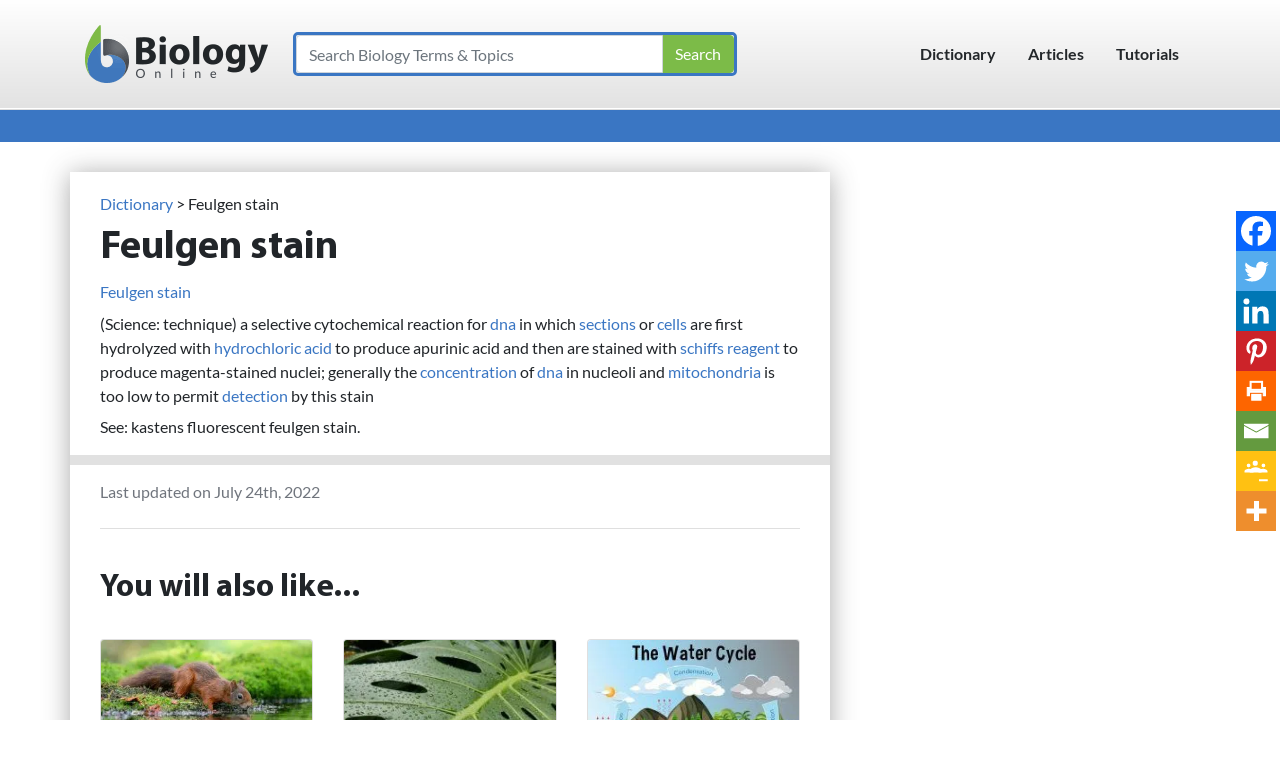

--- FILE ---
content_type: text/html; charset=UTF-8
request_url: https://www.biologyonline.com/dictionary/feulgen-stain
body_size: 63924
content:
<!DOCTYPE html> <html lang="en-US"> <head><script>if(navigator.userAgent.match(/MSIE|Internet Explorer/i)||navigator.userAgent.match(/Trident\/7\..*?rv:11/i)){let e=document.location.href;if(!e.match(/[?&]nonitro/)){if(e.indexOf("?")==-1){if(e.indexOf("#")==-1){document.location.href=e+"?nonitro=1"}else{document.location.href=e.replace("#","?nonitro=1#")}}else{if(e.indexOf("#")==-1){document.location.href=e+"&nonitro=1"}else{document.location.href=e.replace("#","&nonitro=1#")}}}}</script><link rel="preconnect" href="https://cdn-ildfibj.nitrocdn.com" /><meta name="viewport" content="width=device-width, initial-scale=1, shrink-to-fit=no" /><meta name='robots' content='index, follow, max-image-preview:large, max-snippet:-1, max-video-preview:-1' /><title>Feulgen stain Definition and Examples - Biology Online Dictionary</title><meta name="description" content="Feulgen stain in the largest biology dictionary online. Free learning resources for students covering all major areas of biology." /><meta property="og:locale" content="en_US" /><meta property="og:type" content="article" /><meta property="og:title" content="Feulgen stain Definition and Examples - Biology Online Dictionary" /><meta property="og:description" content="Feulgen stain in the largest biology dictionary online. Free learning resources for students covering all major areas of biology." /><meta property="og:url" content="https://www.biologyonline.com/dictionary/feulgen-stain" /><meta property="og:site_name" content="Biology Articles, Tutorials &amp; Dictionary Online" /><meta property="article:modified_time" content="2022-07-24T17:11:15+00:00" /><meta name="twitter:card" content="summary_large_image" /><meta name="mobile-web-app-capable" content="yes" /><meta name="apple-mobile-web-app-capable" content="yes" /><meta name="apple-mobile-web-app-title" content="Biology Articles, Tutorials &amp; Dictionary Online - The latest developments in biological science" /><meta name="generator" content="Elementor 3.33.6; features: additional_custom_breakpoints; settings: css_print_method-external, google_font-enabled, font_display-auto" /><meta name="generator" content="NitroPack" /><script>var NPSH,NitroScrollHelper;NPSH=NitroScrollHelper=function(){let e=null;const o=window.sessionStorage.getItem("nitroScrollPos");function t(){let e=JSON.parse(window.sessionStorage.getItem("nitroScrollPos"))||{};if(typeof e!=="object"){e={}}e[document.URL]=window.scrollY;window.sessionStorage.setItem("nitroScrollPos",JSON.stringify(e))}window.addEventListener("scroll",function(){if(e!==null){clearTimeout(e)}e=setTimeout(t,200)},{passive:true});let r={};r.getScrollPos=()=>{if(!o){return 0}const e=JSON.parse(o);return e[document.URL]||0};r.isScrolled=()=>{return r.getScrollPos()>document.documentElement.clientHeight*.5};return r}();</script><script>(function(){var a=false;var e=document.documentElement.classList;var i=navigator.userAgent.toLowerCase();var n=["android","iphone","ipad"];var r=n.length;var o;var d=null;for(var t=0;t<r;t++){o=n[t];if(i.indexOf(o)>-1)d=o;if(e.contains(o)){a=true;e.remove(o)}}if(a&&d){e.add(d);if(d=="iphone"||d=="ipad"){e.add("ios")}}})();</script><script type="text/worker" id="nitro-web-worker">var preloadRequests=0;var remainingCount={};var baseURI="";self.onmessage=function(e){switch(e.data.cmd){case"RESOURCE_PRELOAD":var o=e.data.requestId;remainingCount[o]=0;e.data.resources.forEach(function(e){preload(e,function(o){return function(){console.log(o+" DONE: "+e);if(--remainingCount[o]==0){self.postMessage({cmd:"RESOURCE_PRELOAD",requestId:o})}}}(o));remainingCount[o]++});break;case"SET_BASEURI":baseURI=e.data.uri;break}};async function preload(e,o){if(typeof URL!=="undefined"&&baseURI){try{var a=new URL(e,baseURI);e=a.href}catch(e){console.log("Worker error: "+e.message)}}console.log("Preloading "+e);try{var n=new Request(e,{mode:"no-cors",redirect:"follow"});await fetch(n);o()}catch(a){console.log(a);var r=new XMLHttpRequest;r.responseType="blob";r.onload=o;r.onerror=o;r.open("GET",e,true);r.send()}}</script><script id="nprl">(()=>{if(window.NPRL!=undefined)return;(function(e){var t=e.prototype;t.after||(t.after=function(){var e,t=arguments,n=t.length,r=0,i=this,o=i.parentNode,a=Node,c=String,u=document;if(o!==null){while(r<n){(e=t[r])instanceof a?(i=i.nextSibling)!==null?o.insertBefore(e,i):o.appendChild(e):o.appendChild(u.createTextNode(c(e)));++r}}})})(Element);var e,t;e=t=function(){var t=false;var r=window.URL||window.webkitURL;var i=true;var o=true;var a=2;var c=null;var u=null;var d=true;var s=window.nitroGtmExcludes!=undefined;var l=s?JSON.parse(atob(window.nitroGtmExcludes)).map(e=>new RegExp(e)):[];var f;var m;var v=null;var p=null;var g=null;var h={touch:["touchmove","touchend"],default:["mousemove","click","keydown","wheel"]};var E=true;var y=[];var w=false;var b=[];var S=0;var N=0;var L=false;var T=0;var R=null;var O=false;var A=false;var C=false;var P=[];var I=[];var M=[];var k=[];var x=false;var _={};var j=new Map;var B="noModule"in HTMLScriptElement.prototype;var q=requestAnimationFrame||mozRequestAnimationFrame||webkitRequestAnimationFrame||msRequestAnimationFrame;const D="gtm.js?id=";function H(e,t){if(!_[e]){_[e]=[]}_[e].push(t)}function U(e,t){if(_[e]){var n=0,r=_[e];for(var n=0;n<r.length;n++){r[n].call(this,t)}}}function Y(){(function(e,t){var r=null;var i=function(e){r(e)};var o=null;var a={};var c=null;var u=null;var d=0;e.addEventListener(t,function(r){if(["load","DOMContentLoaded"].indexOf(t)!=-1){if(u){Q(function(){e.triggerNitroEvent(t)})}c=true}else if(t=="readystatechange"){d++;n.ogReadyState=d==1?"interactive":"complete";if(u&&u>=d){n.documentReadyState=n.ogReadyState;Q(function(){e.triggerNitroEvent(t)})}}});e.addEventListener(t+"Nitro",function(e){if(["load","DOMContentLoaded"].indexOf(t)!=-1){if(!c){e.preventDefault();e.stopImmediatePropagation()}else{}u=true}else if(t=="readystatechange"){u=n.documentReadyState=="interactive"?1:2;if(d<u){e.preventDefault();e.stopImmediatePropagation()}}});switch(t){case"load":o="onload";break;case"readystatechange":o="onreadystatechange";break;case"pageshow":o="onpageshow";break;default:o=null;break}if(o){Object.defineProperty(e,o,{get:function(){return r},set:function(n){if(typeof n!=="function"){r=null;e.removeEventListener(t+"Nitro",i)}else{if(!r){e.addEventListener(t+"Nitro",i)}r=n}}})}Object.defineProperty(e,"addEventListener"+t,{value:function(r){if(r!=t||!n.startedScriptLoading||document.currentScript&&document.currentScript.hasAttribute("nitro-exclude")){}else{arguments[0]+="Nitro"}e.ogAddEventListener.apply(e,arguments);a[arguments[1]]=arguments[0]}});Object.defineProperty(e,"removeEventListener"+t,{value:function(t){var n=a[arguments[1]];arguments[0]=n;e.ogRemoveEventListener.apply(e,arguments)}});Object.defineProperty(e,"triggerNitroEvent"+t,{value:function(t,n){n=n||e;var r=new Event(t+"Nitro",{bubbles:true});r.isNitroPack=true;Object.defineProperty(r,"type",{get:function(){return t},set:function(){}});Object.defineProperty(r,"target",{get:function(){return n},set:function(){}});e.dispatchEvent(r)}});if(typeof e.triggerNitroEvent==="undefined"){(function(){var t=e.addEventListener;var n=e.removeEventListener;Object.defineProperty(e,"ogAddEventListener",{value:t});Object.defineProperty(e,"ogRemoveEventListener",{value:n});Object.defineProperty(e,"addEventListener",{value:function(n){var r="addEventListener"+n;if(typeof e[r]!=="undefined"){e[r].apply(e,arguments)}else{t.apply(e,arguments)}},writable:true});Object.defineProperty(e,"removeEventListener",{value:function(t){var r="removeEventListener"+t;if(typeof e[r]!=="undefined"){e[r].apply(e,arguments)}else{n.apply(e,arguments)}}});Object.defineProperty(e,"triggerNitroEvent",{value:function(t,n){var r="triggerNitroEvent"+t;if(typeof e[r]!=="undefined"){e[r].apply(e,arguments)}}})})()}}).apply(null,arguments)}Y(window,"load");Y(window,"pageshow");Y(window,"DOMContentLoaded");Y(document,"DOMContentLoaded");Y(document,"readystatechange");try{var F=new Worker(r.createObjectURL(new Blob([document.getElementById("nitro-web-worker").textContent],{type:"text/javascript"})))}catch(e){var F=new Worker("data:text/javascript;base64,"+btoa(document.getElementById("nitro-web-worker").textContent))}F.onmessage=function(e){if(e.data.cmd=="RESOURCE_PRELOAD"){U(e.data.requestId,e)}};if(typeof document.baseURI!=="undefined"){F.postMessage({cmd:"SET_BASEURI",uri:document.baseURI})}var G=function(e){if(--S==0){Q(K)}};var W=function(e){e.target.removeEventListener("load",W);e.target.removeEventListener("error",W);e.target.removeEventListener("nitroTimeout",W);if(e.type!="nitroTimeout"){clearTimeout(e.target.nitroTimeout)}if(--N==0&&S==0){Q(J)}};var X=function(e){var t=e.textContent;try{var n=r.createObjectURL(new Blob([t.replace(/^(?:<!--)?(.*?)(?:-->)?$/gm,"$1")],{type:"text/javascript"}))}catch(e){var n="data:text/javascript;base64,"+btoa(t.replace(/^(?:<!--)?(.*?)(?:-->)?$/gm,"$1"))}return n};var K=function(){n.documentReadyState="interactive";document.triggerNitroEvent("readystatechange");document.triggerNitroEvent("DOMContentLoaded");if(window.pageYOffset||window.pageXOffset){window.dispatchEvent(new Event("scroll"))}A=true;Q(function(){if(N==0){Q(J)}Q($)})};var J=function(){if(!A||O)return;O=true;R.disconnect();en();n.documentReadyState="complete";document.triggerNitroEvent("readystatechange");window.triggerNitroEvent("load",document);window.triggerNitroEvent("pageshow",document);if(window.pageYOffset||window.pageXOffset||location.hash){let e=typeof history.scrollRestoration!=="undefined"&&history.scrollRestoration=="auto";if(e&&typeof NPSH!=="undefined"&&NPSH.getScrollPos()>0&&window.pageYOffset>document.documentElement.clientHeight*.5){window.scrollTo(0,NPSH.getScrollPos())}else if(location.hash){try{let e=document.querySelector(location.hash);if(e){e.scrollIntoView()}}catch(e){}}}var e=null;if(a==1){e=eo}else{e=eu}Q(e)};var Q=function(e){setTimeout(e,0)};var V=function(e){if(e.type=="touchend"||e.type=="click"){g=e}};var $=function(){if(d&&g){setTimeout(function(e){return function(){var t=function(e,t,n){var r=new Event(e,{bubbles:true,cancelable:true});if(e=="click"){r.clientX=t;r.clientY=n}else{r.touches=[{clientX:t,clientY:n}]}return r};var n;if(e.type=="touchend"){var r=e.changedTouches[0];n=document.elementFromPoint(r.clientX,r.clientY);n.dispatchEvent(t("touchstart"),r.clientX,r.clientY);n.dispatchEvent(t("touchend"),r.clientX,r.clientY);n.dispatchEvent(t("click"),r.clientX,r.clientY)}else if(e.type=="click"){n=document.elementFromPoint(e.clientX,e.clientY);n.dispatchEvent(t("click"),e.clientX,e.clientY)}}}(g),150);g=null}};var z=function(e){if(e.tagName=="SCRIPT"&&!e.hasAttribute("data-nitro-for-id")&&!e.hasAttribute("nitro-document-write")||e.tagName=="IMG"&&(e.hasAttribute("src")||e.hasAttribute("srcset"))||e.tagName=="IFRAME"&&e.hasAttribute("src")||e.tagName=="LINK"&&e.hasAttribute("href")&&e.hasAttribute("rel")&&e.getAttribute("rel")=="stylesheet"){if(e.tagName==="IFRAME"&&e.src.indexOf("about:blank")>-1){return}var t="";switch(e.tagName){case"LINK":t=e.href;break;case"IMG":if(k.indexOf(e)>-1)return;t=e.srcset||e.src;break;default:t=e.src;break}var n=e.getAttribute("type");if(!t&&e.tagName!=="SCRIPT")return;if((e.tagName=="IMG"||e.tagName=="LINK")&&(t.indexOf("data:")===0||t.indexOf("blob:")===0))return;if(e.tagName=="SCRIPT"&&n&&n!=="text/javascript"&&n!=="application/javascript"){if(n!=="module"||!B)return}if(e.tagName==="SCRIPT"){if(k.indexOf(e)>-1)return;if(e.noModule&&B){return}let t=null;if(document.currentScript){if(document.currentScript.src&&document.currentScript.src.indexOf(D)>-1){t=document.currentScript}if(document.currentScript.hasAttribute("data-nitro-gtm-id")){e.setAttribute("data-nitro-gtm-id",document.currentScript.getAttribute("data-nitro-gtm-id"))}}else if(window.nitroCurrentScript){if(window.nitroCurrentScript.src&&window.nitroCurrentScript.src.indexOf(D)>-1){t=window.nitroCurrentScript}}if(t&&s){let n=false;for(const t of l){n=e.src?t.test(e.src):t.test(e.textContent);if(n){break}}if(!n){e.type="text/googletagmanagerscript";let n=t.hasAttribute("data-nitro-gtm-id")?t.getAttribute("data-nitro-gtm-id"):t.id;if(!j.has(n)){j.set(n,[])}let r=j.get(n);r.push(e);return}}if(!e.src){if(e.textContent.length>0){e.textContent+="\n;if(document.currentScript.nitroTimeout) {clearTimeout(document.currentScript.nitroTimeout);}; setTimeout(function() { this.dispatchEvent(new Event('load')); }.bind(document.currentScript), 0);"}else{return}}else{}k.push(e)}if(!e.hasOwnProperty("nitroTimeout")){N++;e.addEventListener("load",W,true);e.addEventListener("error",W,true);e.addEventListener("nitroTimeout",W,true);e.nitroTimeout=setTimeout(function(){console.log("Resource timed out",e);e.dispatchEvent(new Event("nitroTimeout"))},5e3)}}};var Z=function(e){if(e.hasOwnProperty("nitroTimeout")&&e.nitroTimeout){clearTimeout(e.nitroTimeout);e.nitroTimeout=null;e.dispatchEvent(new Event("nitroTimeout"))}};document.documentElement.addEventListener("load",function(e){if(e.target.tagName=="SCRIPT"||e.target.tagName=="IMG"){k.push(e.target)}},true);document.documentElement.addEventListener("error",function(e){if(e.target.tagName=="SCRIPT"||e.target.tagName=="IMG"){k.push(e.target)}},true);var ee=["appendChild","replaceChild","insertBefore","prepend","append","before","after","replaceWith","insertAdjacentElement"];var et=function(){if(s){window._nitro_setTimeout=window.setTimeout;window.setTimeout=function(e,t,...n){let r=document.currentScript||window.nitroCurrentScript;if(!r||r.src&&r.src.indexOf(D)==-1){return window._nitro_setTimeout.call(window,e,t,...n)}return window._nitro_setTimeout.call(window,function(e,t){return function(...n){window.nitroCurrentScript=e;t(...n)}}(r,e),t,...n)}}ee.forEach(function(e){HTMLElement.prototype["og"+e]=HTMLElement.prototype[e];HTMLElement.prototype[e]=function(...t){if(this.parentNode||this===document.documentElement){switch(e){case"replaceChild":case"insertBefore":t.pop();break;case"insertAdjacentElement":t.shift();break}t.forEach(function(e){if(!e)return;if(e.tagName=="SCRIPT"){z(e)}else{if(e.children&&e.children.length>0){e.querySelectorAll("script").forEach(z)}}})}return this["og"+e].apply(this,arguments)}})};var en=function(){if(s&&typeof window._nitro_setTimeout==="function"){window.setTimeout=window._nitro_setTimeout}ee.forEach(function(e){HTMLElement.prototype[e]=HTMLElement.prototype["og"+e]})};var er=async function(){if(o){ef(f);ef(V);if(v){clearTimeout(v);v=null}}if(T===1){L=true;return}else if(T===0){T=-1}n.startedScriptLoading=true;Object.defineProperty(document,"readyState",{get:function(){return n.documentReadyState},set:function(){}});var e=document.documentElement;var t={attributes:true,attributeFilter:["src"],childList:true,subtree:true};R=new MutationObserver(function(e,t){e.forEach(function(e){if(e.type=="childList"&&e.addedNodes.length>0){e.addedNodes.forEach(function(e){if(!document.documentElement.contains(e)){return}if(e.tagName=="IMG"||e.tagName=="IFRAME"||e.tagName=="LINK"){z(e)}})}if(e.type=="childList"&&e.removedNodes.length>0){e.removedNodes.forEach(function(e){if(e.tagName=="IFRAME"||e.tagName=="LINK"){Z(e)}})}if(e.type=="attributes"){var t=e.target;if(!document.documentElement.contains(t)){return}if(t.tagName=="IFRAME"||t.tagName=="LINK"||t.tagName=="IMG"||t.tagName=="SCRIPT"){z(t)}}})});R.observe(e,t);if(!s){et()}await Promise.all(P);var r=b.shift();var i=null;var a=false;while(r){var c;var u=JSON.parse(atob(r.meta));var d=u.delay;if(r.type=="inline"){var l=document.getElementById(r.id);if(l){l.remove()}else{r=b.shift();continue}c=X(l);if(c===false){r=b.shift();continue}}else{c=r.src}if(!a&&r.type!="inline"&&(typeof u.attributes.async!="undefined"||typeof u.attributes.defer!="undefined")){if(i===null){i=r}else if(i===r){a=true}if(!a){b.push(r);r=b.shift();continue}}var m=document.createElement("script");m.src=c;m.setAttribute("data-nitro-for-id",r.id);for(var p in u.attributes){try{if(u.attributes[p]===false){m.setAttribute(p,"")}else{m.setAttribute(p,u.attributes[p])}}catch(e){console.log("Error while setting script attribute",m,e)}}m.async=false;if(u.canonicalLink!=""&&Object.getOwnPropertyDescriptor(m,"src")?.configurable!==false){(e=>{Object.defineProperty(m,"src",{get:function(){return e.canonicalLink},set:function(){}})})(u)}if(d){setTimeout((function(e,t){var n=document.querySelector("[data-nitro-marker-id='"+t+"']");if(n){n.after(e)}else{document.head.appendChild(e)}}).bind(null,m,r.id),d)}else{m.addEventListener("load",G);m.addEventListener("error",G);if(!m.noModule||!B){S++}var g=document.querySelector("[data-nitro-marker-id='"+r.id+"']");if(g){Q(function(e,t){return function(){e.after(t)}}(g,m))}else{Q(function(e){return function(){document.head.appendChild(e)}}(m))}}r=b.shift()}};var ei=function(){var e=document.getElementById("nitro-deferred-styles");var t=document.createElement("div");t.innerHTML=e.textContent;return t};var eo=async function(e){isPreload=e&&e.type=="NitroPreload";if(!isPreload){T=-1;E=false;if(o){ef(f);ef(V);if(v){clearTimeout(v);v=null}}}if(w===false){var t=ei();let e=t.querySelectorAll('style,link[rel="stylesheet"]');w=e.length;if(w){let e=document.getElementById("nitro-deferred-styles-marker");e.replaceWith.apply(e,t.childNodes)}else if(isPreload){Q(ed)}else{es()}}else if(w===0&&!isPreload){es()}};var ea=function(){var e=ei();var t=e.childNodes;var n;var r=[];for(var i=0;i<t.length;i++){n=t[i];if(n.href){r.push(n.href)}}var o="css-preload";H(o,function(e){eo(new Event("NitroPreload"))});if(r.length){F.postMessage({cmd:"RESOURCE_PRELOAD",resources:r,requestId:o})}else{Q(function(){U(o)})}};var ec=function(){if(T===-1)return;T=1;var e=[];var t,n;for(var r=0;r<b.length;r++){t=b[r];if(t.type!="inline"){if(t.src){n=JSON.parse(atob(t.meta));if(n.delay)continue;if(n.attributes.type&&n.attributes.type=="module"&&!B)continue;e.push(t.src)}}}if(e.length){var i="js-preload";H(i,function(e){T=2;if(L){Q(er)}});F.postMessage({cmd:"RESOURCE_PRELOAD",resources:e,requestId:i})}};var eu=function(){while(I.length){style=I.shift();if(style.hasAttribute("nitropack-onload")){style.setAttribute("onload",style.getAttribute("nitropack-onload"));Q(function(e){return function(){e.dispatchEvent(new Event("load"))}}(style))}}while(M.length){style=M.shift();if(style.hasAttribute("nitropack-onerror")){style.setAttribute("onerror",style.getAttribute("nitropack-onerror"));Q(function(e){return function(){e.dispatchEvent(new Event("error"))}}(style))}}};var ed=function(){if(!x){if(i){Q(function(){var e=document.getElementById("nitro-critical-css");if(e){e.remove()}})}x=true;onStylesLoadEvent=new Event("NitroStylesLoaded");onStylesLoadEvent.isNitroPack=true;window.dispatchEvent(onStylesLoadEvent)}};var es=function(){if(a==2){Q(er)}else{eu()}};var el=function(e){m.forEach(function(t){document.addEventListener(t,e,true)})};var ef=function(e){m.forEach(function(t){document.removeEventListener(t,e,true)})};if(s){et()}return{setAutoRemoveCriticalCss:function(e){i=e},registerScript:function(e,t,n){b.push({type:"remote",src:e,id:t,meta:n})},registerInlineScript:function(e,t){b.push({type:"inline",id:e,meta:t})},registerStyle:function(e,t,n){y.push({href:e,rel:t,media:n})},onLoadStyle:function(e){I.push(e);if(w!==false&&--w==0){Q(ed);if(E){E=false}else{es()}}},onErrorStyle:function(e){M.push(e);if(w!==false&&--w==0){Q(ed);if(E){E=false}else{es()}}},loadJs:function(e,t){if(!e.src){var n=X(e);if(n!==false){e.src=n;e.textContent=""}}if(t){Q(function(e,t){return function(){e.after(t)}}(t,e))}else{Q(function(e){return function(){document.head.appendChild(e)}}(e))}},loadQueuedResources:async function(){window.dispatchEvent(new Event("NitroBootStart"));if(p){clearTimeout(p);p=null}window.removeEventListener("load",e.loadQueuedResources);f=a==1?er:eo;if(!o||g){Q(f)}else{if(navigator.userAgent.indexOf(" Edge/")==-1){ea();H("css-preload",ec)}el(f);if(u){if(c){v=setTimeout(f,c)}}else{}}},fontPreload:function(e){var t="critical-fonts";H(t,function(e){document.getElementById("nitro-critical-fonts").type="text/css"});F.postMessage({cmd:"RESOURCE_PRELOAD",resources:e,requestId:t})},boot:function(){if(t)return;t=true;C=typeof NPSH!=="undefined"&&NPSH.isScrolled();let n=document.prerendering;if(location.hash||C||n){o=false}m=h.default.concat(h.touch);p=setTimeout(e.loadQueuedResources,1500);el(V);if(C){e.loadQueuedResources()}else{window.addEventListener("load",e.loadQueuedResources)}},addPrerequisite:function(e){P.push(e)},getTagManagerNodes:function(e){if(!e)return j;return j.get(e)??[]}}}();var n,r;n=r=function(){var t=document.write;return{documentWrite:function(n,r){if(n&&n.hasAttribute("nitro-exclude")){return t.call(document,r)}var i=null;if(n.documentWriteContainer){i=n.documentWriteContainer}else{i=document.createElement("span");n.documentWriteContainer=i}var o=null;if(n){if(n.hasAttribute("data-nitro-for-id")){o=document.querySelector('template[data-nitro-marker-id="'+n.getAttribute("data-nitro-for-id")+'"]')}else{o=n}}i.innerHTML+=r;i.querySelectorAll("script").forEach(function(e){e.setAttribute("nitro-document-write","")});if(!i.parentNode){if(o){o.parentNode.insertBefore(i,o)}else{document.body.appendChild(i)}}var a=document.createElement("span");a.innerHTML=r;var c=a.querySelectorAll("script");if(c.length){c.forEach(function(t){var n=t.getAttributeNames();var r=document.createElement("script");n.forEach(function(e){r.setAttribute(e,t.getAttribute(e))});r.async=false;if(!t.src&&t.textContent){r.textContent=t.textContent}e.loadJs(r,o)})}},TrustLogo:function(e,t){var n=document.getElementById(e);var r=document.createElement("img");r.src=t;n.parentNode.insertBefore(r,n)},documentReadyState:"loading",ogReadyState:document.readyState,startedScriptLoading:false,loadScriptDelayed:function(e,t){setTimeout(function(){var t=document.createElement("script");t.src=e;document.head.appendChild(t)},t)}}}();document.write=function(e){n.documentWrite(document.currentScript,e)};document.writeln=function(e){n.documentWrite(document.currentScript,e+"\n")};window.NPRL=e;window.NitroResourceLoader=t;window.NPh=n;window.NitroPackHelper=r})();</script><template id="nitro-deferred-styles-marker"></template><style id="nitro-fonts">@font-face{font-family:Lato;font-style:italic;font-weight:400;font-display:swap;src:local("Lato Italic"),local(Lato-Italic),url("https://fonts.gstatic.com/s/lato/v16/S6u8w4BMUTPHjxsAUi-qJCY.woff2") format("woff2");unicode-range:U+0100-024F,U+0259,U+1E00-1EFF,U+2020,U+20A0-20AB,U+20AD-20CF,U+2113,U+2C60-2C7F,U+A720-A7FF;}@font-face{font-family:Lato;font-style:italic;font-weight:400;font-display:swap;src:local("Lato Italic"),local(Lato-Italic),url("https://fonts.gstatic.com/s/lato/v16/S6u8w4BMUTPHjxsAXC-q.woff2") format("woff2");unicode-range:U+0000-00FF,U+0131,U+0152-0153,U+02BB-02BC,U+02C6,U+02DA,U+02DC,U+2000-206F,U+2074,U+20AC,U+2122,U+2191,U+2193,U+2212,U+2215,U+FEFF,U+FFFD;}@font-face{font-family:Lato;font-style:normal;font-weight:400;font-display:swap;src:local("Lato Regular"),local(Lato-Regular),url("https://fonts.gstatic.com/s/lato/v16/S6uyw4BMUTPHjxAwXjeu.woff2") format("woff2");unicode-range:U+0100-024F,U+0259,U+1E00-1EFF,U+2020,U+20A0-20AB,U+20AD-20CF,U+2113,U+2C60-2C7F,U+A720-A7FF;}@font-face{font-family:Lato;font-style:normal;font-weight:400;font-display:swap;src:local("Lato Regular"),local(Lato-Regular),url("https://fonts.gstatic.com/s/lato/v16/S6uyw4BMUTPHjx4wXg.woff2") format("woff2");unicode-range:U+0000-00FF,U+0131,U+0152-0153,U+02BB-02BC,U+02C6,U+02DA,U+02DC,U+2000-206F,U+2074,U+20AC,U+2122,U+2191,U+2193,U+2212,U+2215,U+FEFF,U+FFFD;}@font-face{font-family:Lato;font-style:normal;font-weight:700;font-display:swap;src:local("Lato Bold"),local(Lato-Bold),url("https://fonts.gstatic.com/s/lato/v16/S6u9w4BMUTPHh6UVSwaPGR_p.woff2") format("woff2");unicode-range:U+0100-024F,U+0259,U+1E00-1EFF,U+2020,U+20A0-20AB,U+20AD-20CF,U+2113,U+2C60-2C7F,U+A720-A7FF;}@font-face{font-family:Lato;font-style:normal;font-weight:700;font-display:swap;src:local("Lato Bold"),local(Lato-Bold),url("https://fonts.gstatic.com/s/lato/v16/S6u9w4BMUTPHh6UVSwiPGQ.woff2") format("woff2");unicode-range:U+0000-00FF,U+0131,U+0152-0153,U+02BB-02BC,U+02C6,U+02DA,U+02DC,U+2000-206F,U+2074,U+20AC,U+2122,U+2191,U+2193,U+2212,U+2215,U+FEFF,U+FFFD;}@font-face{font-family:FontAwesome;font-weight:400;font-style:normal;font-display:swap;src:url("https://cdn-ildfibj.nitrocdn.com/qaWeLntkRcyxNUcEoWbLpZLQkcgLFsiJ/assets/static/source/rev-e17df77/www.biologyonline.com/wp-content/themes/botheme/fonts/3e6eb37f30ca47e1f854d23f3eb21bc6.fontawesome-webfont.woff2") format("woff2");}@font-face{font-family:"Myriad Pro";font-style:normal;font-weight:700;src:local(MyriadPro-Bold),local(MyriadPro-Bold),url("https://cdn-ildfibj.nitrocdn.com/qaWeLntkRcyxNUcEoWbLpZLQkcgLFsiJ/assets/static/source/rev-e17df77/www.biologyonline.com/wp-content/themes/botheme/fonts/myriadpro-bold.woff2") format("woff2");unicode-range:U+0100-024F,U+0259,U+1E00-1EFF,U+2020,U+20A0-20AB,U+20AD-20CF,U+2113,U+2C60-2C7F,U+A720-A7FF;font-display:swap;}@font-face{font-family:"Myriad Pro";font-style:normal;font-weight:700;src:local(MyriadPro-Bold),local(MyriadPro-Bold),url("https://cdn-ildfibj.nitrocdn.com/qaWeLntkRcyxNUcEoWbLpZLQkcgLFsiJ/assets/static/source/rev-e17df77/www.biologyonline.com/wp-content/themes/botheme/fonts/myriadpro-bold.woff2") format("woff2");unicode-range:U+0000-00FF,U+0131,U+0152-0153,U+02BB-02BC,U+02C6,U+02DA,U+02DC,U+2000-206F,U+2074,U+20AC,U+2122,U+2191,U+2193,U+2212,U+2215,U+FEFF,U+FFFD;font-display:swap;}</style><style type="text/css" id="nitro-critical-css">@charset "UTF-8";ul{box-sizing:border-box;}.entry-content{counter-reset:footnotes;}:root{--wp-block-synced-color:#7a00df;--wp-block-synced-color--rgb:122,0,223;--wp-bound-block-color:var(--wp-block-synced-color);--wp-editor-canvas-background:#ddd;--wp-admin-theme-color:#007cba;--wp-admin-theme-color--rgb:0,124,186;--wp-admin-theme-color-darker-10:#006ba1;--wp-admin-theme-color-darker-10--rgb:0,107,160.5;--wp-admin-theme-color-darker-20:#005a87;--wp-admin-theme-color-darker-20--rgb:0,90,135;--wp-admin-border-width-focus:2px;}:root{--wp--preset--font-size--normal:16px;--wp--preset--font-size--huge:42px;}:root{--wp--preset--aspect-ratio--square:1;--wp--preset--aspect-ratio--4-3:4/3;--wp--preset--aspect-ratio--3-4:3/4;--wp--preset--aspect-ratio--3-2:3/2;--wp--preset--aspect-ratio--2-3:2/3;--wp--preset--aspect-ratio--16-9:16/9;--wp--preset--aspect-ratio--9-16:9/16;--wp--preset--color--black:#000;--wp--preset--color--cyan-bluish-gray:#abb8c3;--wp--preset--color--white:#fff;--wp--preset--color--pale-pink:#f78da7;--wp--preset--color--vivid-red:#cf2e2e;--wp--preset--color--luminous-vivid-orange:#ff6900;--wp--preset--color--luminous-vivid-amber:#fcb900;--wp--preset--color--light-green-cyan:#7bdcb5;--wp--preset--color--vivid-green-cyan:#00d084;--wp--preset--color--pale-cyan-blue:#8ed1fc;--wp--preset--color--vivid-cyan-blue:#0693e3;--wp--preset--color--vivid-purple:#9b51e0;--wp--preset--gradient--vivid-cyan-blue-to-vivid-purple:linear-gradient(135deg,#0693e3 0%,#9b51e0 100%);--wp--preset--gradient--light-green-cyan-to-vivid-green-cyan:linear-gradient(135deg,#7adcb4 0%,#00d082 100%);--wp--preset--gradient--luminous-vivid-amber-to-luminous-vivid-orange:linear-gradient(135deg,#fcb900 0%,#ff6900 100%);--wp--preset--gradient--luminous-vivid-orange-to-vivid-red:linear-gradient(135deg,#ff6900 0%,#cf2e2e 100%);--wp--preset--gradient--very-light-gray-to-cyan-bluish-gray:linear-gradient(135deg,#eee 0%,#a9b8c3 100%);--wp--preset--gradient--cool-to-warm-spectrum:linear-gradient(135deg,#4aeadc 0%,#9778d1 20%,#cf2aba 40%,#ee2c82 60%,#fb6962 80%,#fef84c 100%);--wp--preset--gradient--blush-light-purple:linear-gradient(135deg,#ffceec 0%,#9896f0 100%);--wp--preset--gradient--blush-bordeaux:linear-gradient(135deg,#fecda5 0%,#fe2d2d 50%,#6b003e 100%);--wp--preset--gradient--luminous-dusk:linear-gradient(135deg,#ffcb70 0%,#c751c0 50%,#4158d0 100%);--wp--preset--gradient--pale-ocean:linear-gradient(135deg,#fff5cb 0%,#b6e3d4 50%,#33a7b5 100%);--wp--preset--gradient--electric-grass:linear-gradient(135deg,#caf880 0%,#71ce7e 100%);--wp--preset--gradient--midnight:linear-gradient(135deg,#020381 0%,#2874fc 100%);--wp--preset--font-size--small:13px;--wp--preset--font-size--medium:20px;--wp--preset--font-size--large:36px;--wp--preset--font-size--x-large:42px;--wp--preset--spacing--20:.44rem;--wp--preset--spacing--30:.67rem;--wp--preset--spacing--40:1rem;--wp--preset--spacing--50:1.5rem;--wp--preset--spacing--60:2.25rem;--wp--preset--spacing--70:3.38rem;--wp--preset--spacing--80:5.06rem;--wp--preset--shadow--natural:6px 6px 9px rgba(0,0,0,.2);--wp--preset--shadow--deep:12px 12px 50px rgba(0,0,0,.4);--wp--preset--shadow--sharp:6px 6px 0px rgba(0,0,0,.2);--wp--preset--shadow--outlined:6px 6px 0px -3px #fff,6px 6px #000;--wp--preset--shadow--crisp:6px 6px 0px #000;}*,::after,::before{-webkit-box-sizing:border-box;-moz-box-sizing:border-box;box-sizing:border-box;}html{font-family:sans-serif;line-height:1.15;-webkit-text-size-adjust:100%;}article,aside,footer,header,nav{display:block;}body{margin:0;font-family:Lato,sans-serif;font-size:1rem;font-weight:400;line-height:1.5;color:#212529;text-align:left;background-color:#fff;}hr{-webkit-box-sizing:content-box;-moz-box-sizing:content-box;box-sizing:content-box;height:0;overflow:visible;}h1,h2,h5{margin-top:0;margin-bottom:.5rem;}p{margin-top:0;margin-bottom:1rem;overflow-wrap:break-word;}ul{margin-top:0;margin-bottom:1rem;}li{overflow-wrap:break-word;}li.menu-item{overflow-wrap:unset;}a{color:#3a76c3;text-decoration:none;background-color:transparent;overflow-wrap:break-word;}img{vertical-align:middle;border-style:none;}svg{overflow:hidden;vertical-align:middle;}label{display:inline-block;margin-bottom:.5rem;}button{border-radius:0;}button,input{margin:0;font-family:inherit;font-size:inherit;line-height:inherit;}button,input{overflow:visible;}button{text-transform:none;}[type=button],[type=submit],button{-webkit-appearance:button;}[type=button]::-moz-focus-inner,[type=submit]::-moz-focus-inner,button::-moz-focus-inner{padding:0;border-style:none;}::-webkit-file-upload-button{font:inherit;-webkit-appearance:button;}template{display:none;}h1,h2,h5{font-family:Myriad Pro,sans-serif;margin-bottom:.5rem;font-weight:500;line-height:1.2;}h1{font-size:3.5rem;}h2{font-size:2rem;}h5{font-size:1.25rem;}hr{margin-top:1rem;margin-bottom:1rem;border:0;border-top:1px solid rgba(0,0,0,.125);}.img-fluid{max-width:100%;height:auto;}.container{width:100%;padding-right:15px;padding-left:15px;margin-right:auto;margin-left:auto;}@media (min-width:576px){.container{max-width:540px;}}@media (min-width:768px){.container{max-width:720px;}}@media (min-width:992px){.container{max-width:960px;}}@media (min-width:1200px){.container{max-width:1140px;}}.row{display:-webkit-box;display:-webkit-flex;display:-moz-box;display:-ms-flexbox;display:flex;-webkit-flex-wrap:wrap;-ms-flex-wrap:wrap;flex-wrap:wrap;margin-right:-15px;margin-left:-15px;}.col-md-4,.col-md-8,.col-sm-12{position:relative;width:100%;padding-right:15px;padding-left:15px;}@media (min-width:576px){.col-sm-12{-webkit-box-flex:0;-webkit-flex:0 0 100%;-moz-box-flex:0;-ms-flex:0 0 100%;flex:0 0 100%;max-width:100%;}}@media (min-width:768px){.col-md-4{-webkit-box-flex:0;-webkit-flex:0 0 33.33333%;-moz-box-flex:0;-ms-flex:0 0 33.33333%;flex:0 0 33.33333%;max-width:33.33333%;}.col-md-8{-webkit-box-flex:0;-webkit-flex:0 0 66.66667%;-moz-box-flex:0;-ms-flex:0 0 66.66667%;flex:0 0 66.66667%;max-width:66.66667%;}}.form-control{display:block;width:100%;height:-webkit-calc(1.5em + .75rem + 2px);height:-moz-calc(1.5em + .75rem + 2px);height:calc(1.5em + .75rem + 2px);padding:.375rem .75rem;font-size:1rem;font-weight:400;line-height:1.5;color:#495057;background-color:#fff;background-clip:padding-box;border:1px solid #ced4da;border-radius:.25rem;}.form-control::-ms-expand{background-color:transparent;border:0;}.form-control::-webkit-input-placeholder{color:#6c757d;opacity:1;}.form-control::-moz-placeholder{color:#6c757d;opacity:1;}.form-control:-ms-input-placeholder{color:#6c757d;opacity:1;}.form-control::-ms-input-placeholder{color:#6c757d;opacity:1;}.btn{display:inline-block;font-weight:400;color:#212529;text-align:center;vertical-align:middle;background-color:transparent;border:1px solid transparent;padding:.375rem .75rem;font-size:1rem;line-height:1.5;border-radius:.25rem;}.btn-primary{color:#fff;background-color:#7cbb48;border-color:#7cbb48;}.collapse:not(.show){display:none;}.input-group{position:relative;display:-webkit-box;display:-webkit-flex;display:-moz-box;display:-ms-flexbox;display:flex;-webkit-flex-wrap:wrap;-ms-flex-wrap:wrap;flex-wrap:wrap;-webkit-box-align:stretch;-webkit-align-items:stretch;-moz-box-align:stretch;-ms-flex-align:stretch;align-items:stretch;width:100%;}.input-group>.form-control{position:relative;-webkit-box-flex:1;-webkit-flex:1 1 auto;-moz-box-flex:1;-ms-flex:1 1 auto;flex:1 1 auto;width:1%;margin-bottom:0;}.input-group>.form-control:not(:last-child){border-top-right-radius:0;border-bottom-right-radius:0;}.input-group-append{display:-webkit-box;display:-webkit-flex;display:-moz-box;display:-ms-flexbox;display:flex;}.input-group-append{margin-left:-1px;}.input-group>.input-group-append>.btn{border-top-left-radius:0;border-bottom-left-radius:0;}.nav-link{display:block;padding:.5rem 1rem;}.navbar{position:relative;display:-webkit-box;display:-webkit-flex;display:-moz-box;display:-ms-flexbox;display:flex;-webkit-flex-wrap:wrap;-ms-flex-wrap:wrap;flex-wrap:wrap;-webkit-box-align:center;-webkit-align-items:center;-moz-box-align:center;-ms-flex-align:center;align-items:center;-webkit-box-pack:justify;-webkit-justify-content:space-between;-moz-box-pack:justify;-ms-flex-pack:justify;justify-content:space-between;padding:25px 16px;}.navbar>.container{display:-webkit-box;display:-webkit-flex;display:-moz-box;display:-ms-flexbox;display:flex;-webkit-flex-wrap:wrap;-ms-flex-wrap:wrap;flex-wrap:wrap;-webkit-box-align:center;-webkit-align-items:center;-moz-box-align:center;-ms-flex-align:center;align-items:center;-webkit-box-pack:justify;-webkit-justify-content:space-between;-moz-box-pack:justify;-ms-flex-pack:justify;justify-content:space-between;}.navbar-nav{display:-webkit-box;display:-webkit-flex;display:-moz-box;display:-ms-flexbox;display:flex;-webkit-box-orient:vertical;-webkit-box-direction:normal;-webkit-flex-direction:column;-moz-box-orient:vertical;-moz-box-direction:normal;-ms-flex-direction:column;flex-direction:column;padding-left:0;margin-bottom:0;list-style:none;font-weight:700;}.navbar-nav .nav-link{padding-right:0;padding-left:0;}.navbar-collapse{-webkit-flex-basis:100%;-ms-flex-preferred-size:100%;flex-basis:100%;-webkit-box-flex:1;-webkit-flex-grow:1;-moz-box-flex:1;-ms-flex-positive:1;flex-grow:1;-webkit-box-align:center;-webkit-align-items:center;-moz-box-align:center;-ms-flex-align:center;align-items:center;}.navbar-toggler{padding:.25rem .75rem;font-size:1.5rem;line-height:1;background-color:transparent;border:1px solid transparent;border-radius:.25rem;}.navbar-toggler-icon{display:inline-block;width:1.5em;height:1.5em;vertical-align:middle;content:"";background:no-repeat center center;background-size:100% 100%;}@media (max-width:767.98px){.navbar-expand-md>.container{padding-right:0;padding-left:0;}}@media (min-width:768px){.navbar-expand-md{-webkit-box-orient:horizontal;-webkit-box-direction:normal;-webkit-flex-flow:row nowrap;-moz-box-orient:horizontal;-moz-box-direction:normal;-ms-flex-flow:row nowrap;flex-flow:row nowrap;-webkit-box-pack:start;-webkit-justify-content:flex-start;-moz-box-pack:start;-ms-flex-pack:start;justify-content:flex-start;}.navbar-expand-md .navbar-nav{-webkit-box-orient:horizontal;-webkit-box-direction:normal;-webkit-flex-direction:row;-moz-box-orient:horizontal;-moz-box-direction:normal;-ms-flex-direction:row;flex-direction:row;}.navbar-expand-md .navbar-nav .nav-link{padding-right:1rem;padding-left:1rem;}.navbar-expand-md>.container{-webkit-flex-wrap:nowrap;-ms-flex-wrap:nowrap;flex-wrap:nowrap;}.navbar-expand-md .navbar-collapse{display:-webkit-box !important;display:-webkit-flex !important;display:-moz-box !important;display:-ms-flexbox !important;display:flex !important;-webkit-flex-basis:auto;-ms-flex-preferred-size:auto;flex-basis:auto;}.navbar-expand-md .navbar-toggler{display:none;}}.navbar-light .navbar-nav .nav-link{color:#23272a;}.navbar-light .navbar-toggler-icon{background-image:url("data:image/svg+xml,%3csvg viewBox=\'0 0 30 30\' xmlns=\'http://www.w3.org/2000/svg\'%3e%3cpath stroke=\'rgba(0,0,0,0.5)\' stroke-width=\'2\' stroke-linecap=\'round\' stroke-miterlimit=\'10\' d=\'M4 7h22M4 15h22M4 23h22\'/%3e%3c/svg%3e");}.card{position:relative;display:-webkit-box;display:-webkit-flex;display:-moz-box;display:-ms-flexbox;display:flex;-webkit-box-orient:vertical;-webkit-box-direction:normal;-webkit-flex-direction:column;-moz-box-orient:vertical;-moz-box-direction:normal;-ms-flex-direction:column;flex-direction:column;min-width:0;word-wrap:break-word;background-color:#fff;background-clip:border-box;border:1px solid rgba(0,0,0,.125);border-radius:.25rem;}.card-body{-webkit-box-flex:1;-webkit-flex:1 1 auto;-moz-box-flex:1;-ms-flex:1 1 auto;flex:1 1 auto;padding:1.25rem;}.card-title{margin-bottom:.75rem;}.card-text:last-child{margin-bottom:0;}.card-img-top{width:100%;border-top-left-radius:-webkit-calc(.25rem - 1px);border-top-left-radius:-moz-calc(.25rem - 1px);border-top-left-radius:calc(.25rem - 1px);border-top-right-radius:-webkit-calc(.25rem - 1px);border-top-right-radius:-moz-calc(.25rem - 1px);border-top-right-radius:calc(.25rem - 1px);}.bg-primary{background:linear-gradient(#fff,#e2e2e2);border-bottom:1px solid #fff;}.d-inline-block{display:inline-block !important;}.float-right{float:right !important;}.sr-only{position:absolute;width:1px;height:1px;padding:0;overflow:hidden;clip:rect(0,0,0,0);white-space:nowrap;border:0;}.h-100{height:100% !important;}.mb-4{margin-bottom:1.5rem !important;}.pb-2{padding-bottom:.5rem !important;}.pt-4{padding-top:1.5rem !important;}.pb-4{padding-bottom:1.5rem !important;}.ml-auto{margin-left:auto !important;}@media (max-width:575.98px){.pt-sm-2{padding-top:.5rem !important;}.pb-sm-2{padding-bottom:.5rem !important;}.m-sm-auto{margin:auto !important;}}@media (min-width:768px){.pt-md-4{padding-top:1.5rem !important;}}.text-center{text-align:center !important;}.font-weight-bold{font-weight:700 !important;}.wrapper{padding:30px 0;}img,img.wp-post-image{max-width:100%;height:auto;}a.skip-link{position:fixed;z-index:1000;top:0;right:0;}.sr-only{position:absolute;width:1px;height:1px;padding:0;margin:-1px;overflow:hidden;clip:rect(0,0,0,0);border:0;}#wrapper-navbar{border-bottom:1px solid #ddd;}br{content:"";margin:2em;display:block;font-size:24%;}#sidebar-single-dictionary .widget{padding:1.5rem 2rem .9375rem;}.entry-meta p{color:#70757d;}.header-ad-global{padding:1rem;background:#3a76c3;}.ad-desktop{text-align:-webkit-center;}.single h1.entry-title{font-size:2.5rem;}.site-search{border:3px solid #3a76c3;border-radius:5px;}.desktop-ad-article{margin:0 -30px !important;}.code-block-7{background:#e1e1e1;padding:5px 30px;margin:0 -30px 15px !important;}.left-rail-container{position:absolute;margin-top:50px;}@media (min-width:768px){.content-single-article{-webkit-box-shadow:0 2px 25px 0 rgba(65,65,65,.45);-moz-box-shadow:0 2px 25px 0 rgba(65,65,65,.45);box-shadow:0 2px 25px 0 rgba(65,65,65,.45);padding:20px 30px;}}@media (min-width:1200px){.site-search{margin:0 25px;width:40%;}}@media (max-width:575.98px){h1{font-size:2rem;}.header-ad-global{padding:0;}.navbar #navbarNavDropdown{margin-top:.7em;}.navbar-light .navbar-nav .nav-link{text-align:center;font-size:1.1em;}.ad-desktop{display:none;}.code-block-7{padding:unset;margin:unset !important;}}@media (max-width:767.98px){.site-search{margin-top:20px;inline-size:-webkit-fill-available;border:3px solid #3a76c3;border-radius:5px;}}div.heateor_sss_sharing_ul a:link{text-decoration:none;background:transparent !important;}.heateor_sss_vertical_sharing{-webkit-box-sizing:content-box !important;-moz-box-sizing:content-box !important;}div.heateor_sss_sharing_ul{padding-left:0 !important;margin:1px 0 !important;}div.heateor_sss_sharing_ul a:before{content:none !important;}.heateor_sss_vertical_sharing{background:0 0;-webkit-box-shadow:0 1px 4px 1px rgba(0,0,0,.1);box-shadow:0 1px 4px 1px rgba(0,0,0,.1);position:fixed;overflow:visible;z-index:10000000;display:block;padding:10px;border-radius:4px;opacity:1;box-sizing:content-box !important;}.heateor_sss_sharing_container a{padding:0 !important;box-shadow:none !important;border:none !important;}.heateorSssClear{clear:both;}div.heateor_sss_sharing_container a:before{content:none;}div.heateor_sss_sharing_container svg{width:100%;height:100%;}.heateor_sss_vertical_sharing span.heateor_sss_svg{color:#fff;border-width:0px;border-style:solid;border-color:transparent;}@media screen and (max-width:783px){.heateor_sss_vertical_sharing{display:none !important;}}:where(section h1),:where(article h1),:where(nav h1),:where(aside h1){font-size:2em;}</style>  <link rel="profile" href="http://gmpg.org/xfn/11" /> <link rel="icon" type="image/png" href="https://cdn-ildfibj.nitrocdn.com/qaWeLntkRcyxNUcEoWbLpZLQkcgLFsiJ/assets/images/optimized/rev-c337f6a/www.biologyonline.com/wp-content/themes/botheme/images/biologyonline-favicon.ico" />     <link rel="canonical" href="https://www.biologyonline.com/dictionary/feulgen-stain" />         <script type="application/ld+json" class="yoast-schema-graph">{"@context":"https://schema.org","@graph":[{"@type":"WebPage","@id":"https://www.biologyonline.com/dictionary/feulgen-stain","url":"https://www.biologyonline.com/dictionary/feulgen-stain","name":"Feulgen stain Definition and Examples - Biology Online Dictionary","isPartOf":{"@id":"https://www.biologyonline.com/#website"},"datePublished":"2019-10-07T06:55:52+00:00","dateModified":"2022-07-24T17:11:15+00:00","description":"Feulgen stain in the largest biology dictionary online. Free learning resources for students covering all major areas of biology.","breadcrumb":{"@id":"https://www.biologyonline.com/dictionary/feulgen-stain#breadcrumb"},"inLanguage":"en-US","potentialAction":[{"@type":"ReadAction","target":["https://www.biologyonline.com/dictionary/feulgen-stain"]}]},{"@type":"BreadcrumbList","@id":"https://www.biologyonline.com/dictionary/feulgen-stain#breadcrumb","itemListElement":[{"@type":"ListItem","position":1,"name":"Home","item":"https://www.biologyonline.com/"},{"@type":"ListItem","position":2,"name":"Feulgen stain"}]},{"@type":"WebSite","@id":"https://www.biologyonline.com/#website","url":"https://www.biologyonline.com/","name":"Biology Articles, Tutorials & Dictionary Online","description":"The latest developments in biological science","publisher":{"@id":"https://www.biologyonline.com/#organization"},"potentialAction":[{"@type":"SearchAction","target":{"@type":"EntryPoint","urlTemplate":"https://www.biologyonline.com/?s={search_term_string}"},"query-input":{"@type":"PropertyValueSpecification","valueRequired":true,"valueName":"search_term_string"}}],"inLanguage":"en-US"},{"@type":"Organization","@id":"https://www.biologyonline.com/#organization","name":"Biology Online","url":"https://www.biologyonline.com/","logo":{"@type":"ImageObject","inLanguage":"en-US","@id":"https://www.biologyonline.com/#/schema/logo/image/","url":"https://www.biologyonline.com/wp-content/uploads/2020/01/logo.png","contentUrl":"https://www.biologyonline.com/wp-content/uploads/2020/01/logo.png","width":183,"height":58,"caption":"Biology Online"},"image":{"@id":"https://www.biologyonline.com/#/schema/logo/image/"}}]}</script>  <link rel='dns-prefetch' href='//hcaptcha.com' /> <link rel="alternate" type="application/rss+xml" title="Biology Articles, Tutorials &amp; Dictionary Online &raquo; Feed" href="https://www.biologyonline.com/feed" /> <link rel="alternate" type="application/rss+xml" title="Biology Articles, Tutorials &amp; Dictionary Online &raquo; Comments Feed" href="https://www.biologyonline.com/comments/feed" /> <link rel="alternate" type="application/rss+xml" title="Biology Articles, Tutorials &amp; Dictionary Online &raquo; Feulgen stain Comments Feed" href="https://www.biologyonline.com/dictionary/feulgen-stain/feed" /> <link rel="alternate" title="oEmbed (JSON)" type="application/json+oembed" href="https://www.biologyonline.com/wp-json/oembed/1.0/embed?url=https%3A%2F%2Fwww.biologyonline.com%2Fdictionary%2Ffeulgen-stain" /> <link rel="alternate" title="oEmbed (XML)" type="text/xml+oembed" href="https://www.biologyonline.com/wp-json/oembed/1.0/embed?url=https%3A%2F%2Fwww.biologyonline.com%2Fdictionary%2Ffeulgen-stain&#038;format=xml" />             <template data-nitro-marker-id="jquery-core-js"></template> <template data-nitro-marker-id="jquery-migrate-js"></template> <template data-nitro-marker-id="wpg-mixitup-script-js"></template> <template data-nitro-marker-id="wpg-main-script-js-extra"></template> <template data-nitro-marker-id="wpg-main-script-js"></template> <link rel="https://api.w.org/" href="https://www.biologyonline.com/wp-json/" /><link rel='shortlink' href='https://www.biologyonline.com/?p=47549' />  <link rel="pingback" href="https://www.biologyonline.com/xmlrpc.php" />      <template data-nitro-marker-id="20b6228c78794760af886fb7004f1410-1"></template>    <template data-nitro-marker-id="4f556a10c5eb3e43fbfcd10cf2eb1cbd-1"></template> <template data-nitro-marker-id="8fcca51a7ca3e0cce681ff90316625c8-1"></template>  <script nitro-exclude>window.IS_NITROPACK=!0;window.NITROPACK_STATE='FRESH';</script><style>.nitro-cover{visibility:hidden!important;}</style><script nitro-exclude>window.nitro_lazySizesConfig=window.nitro_lazySizesConfig||{};window.nitro_lazySizesConfig.lazyClass="nitro-lazy";nitro_lazySizesConfig.srcAttr="nitro-lazy-src";nitro_lazySizesConfig.srcsetAttr="nitro-lazy-srcset";nitro_lazySizesConfig.expand=10;nitro_lazySizesConfig.expFactor=1;nitro_lazySizesConfig.hFac=1;nitro_lazySizesConfig.loadMode=1;nitro_lazySizesConfig.ricTimeout=50;nitro_lazySizesConfig.loadHidden=true;(function(){let t=null;let e=false;let a=false;let i=window.scrollY;let r=Date.now();function n(){window.removeEventListener("scroll",n);window.nitro_lazySizesConfig.expand=300}function o(t){let e=t.timeStamp-r;let a=Math.abs(i-window.scrollY)/e;let n=Math.max(a*200,300);r=t.timeStamp;i=window.scrollY;window.nitro_lazySizesConfig.expand=n}window.addEventListener("scroll",o,{passive:true});window.addEventListener("NitroStylesLoaded",function(){e=true});window.addEventListener("load",function(){a=true});document.addEventListener("lazybeforeunveil",function(t){let e=false;let a=t.target.getAttribute("nitro-lazy-mask");if(a){let i="url("+a+")";t.target.style.maskImage=i;t.target.style.webkitMaskImage=i;e=true}let i=t.target.getAttribute("nitro-lazy-bg");if(i){let a=t.target.style.backgroundImage.replace("[data-uri]",i.replace(/\(/g,"%28").replace(/\)/g,"%29"));if(a===t.target.style.backgroundImage){a="url("+i.replace(/\(/g,"%28").replace(/\)/g,"%29")+")"}t.target.style.backgroundImage=a;e=true}if(t.target.tagName=="VIDEO"){if(t.target.hasAttribute("nitro-lazy-poster")){t.target.setAttribute("poster",t.target.getAttribute("nitro-lazy-poster"))}else if(!t.target.hasAttribute("poster")){t.target.setAttribute("preload","metadata")}e=true}let r=t.target.getAttribute("data-nitro-fragment-id");if(r){if(!window.loadNitroFragment(r,"lazy")){t.preventDefault();return false}}if(t.target.classList.contains("av-animated-generic")){t.target.classList.add("avia_start_animation","avia_start_delayed_animation");e=true}if(!e){let e=t.target.tagName.toLowerCase();if(e!=="img"&&e!=="iframe"){t.target.querySelectorAll("img[nitro-lazy-src],img[nitro-lazy-srcset]").forEach(function(t){t.classList.add("nitro-lazy")})}}})})();</script><script id="nitro-lazyloader">(function(e,t){if(typeof module=="object"&&module.exports){module.exports=lazySizes}else{e.lazySizes=t(e,e.document,Date)}})(window,function e(e,t,r){"use strict";if(!e.IntersectionObserver||!t.getElementsByClassName||!e.MutationObserver){return}var i,n;var a=t.documentElement;var s=e.HTMLPictureElement;var o="addEventListener";var l="getAttribute";var c=e[o].bind(e);var u=e.setTimeout;var f=e.requestAnimationFrame||u;var d=e.requestIdleCallback||u;var v=/^picture$/i;var m=["load","error","lazyincluded","_lazyloaded"];var g=Array.prototype.forEach;var p=function(e,t){return e.classList.contains(t)};var z=function(e,t){e.classList.add(t)};var h=function(e,t){e.classList.remove(t)};var y=function(e,t,r){var i=r?o:"removeEventListener";if(r){y(e,t)}m.forEach(function(r){e[i](r,t)})};var b=function(e,r,n,a,s){var o=t.createEvent("CustomEvent");if(!n){n={}}n.instance=i;o.initCustomEvent(r,!a,!s,n);e.dispatchEvent(o);return o};var C=function(t,r){var i;if(!s&&(i=e.picturefill||n.pf)){i({reevaluate:true,elements:[t]})}else if(r&&r.src){t.src=r.src}};var w=function(e,t){return(getComputedStyle(e,null)||{})[t]};var E=function(e,t,r){r=r||e.offsetWidth;while(r<n.minSize&&t&&!e._lazysizesWidth){r=t.offsetWidth;t=t.parentNode}return r};var A=function(){var e,r;var i=[];var n=function(){var t;e=true;r=false;while(i.length){t=i.shift();t[0].apply(t[1],t[2])}e=false};return function(a){if(e){a.apply(this,arguments)}else{i.push([a,this,arguments]);if(!r){r=true;(t.hidden?u:f)(n)}}}}();var x=function(e,t){return t?function(){A(e)}:function(){var t=this;var r=arguments;A(function(){e.apply(t,r)})}};var L=function(e){var t;var i=0;var a=n.throttleDelay;var s=n.ricTimeout;var o=function(){t=false;i=r.now();e()};var l=d&&s>49?function(){d(o,{timeout:s});if(s!==n.ricTimeout){s=n.ricTimeout}}:x(function(){u(o)},true);return function(e){var n;if(e=e===true){s=33}if(t){return}t=true;n=a-(r.now()-i);if(n<0){n=0}if(e||n<9){l()}else{u(l,n)}}};var T=function(e){var t,i;var n=99;var a=function(){t=null;e()};var s=function(){var e=r.now()-i;if(e<n){u(s,n-e)}else{(d||a)(a)}};return function(){i=r.now();if(!t){t=u(s,n)}}};var _=function(){var i,s;var o,f,d,m;var E;var T=new Set;var _=new Map;var M=/^img$/i;var R=/^iframe$/i;var W="onscroll"in e&&!/glebot/.test(navigator.userAgent);var O=0;var S=0;var F=function(e){O--;if(S){S--}if(e&&e.target){y(e.target,F)}if(!e||O<0||!e.target){O=0;S=0}if(G.length&&O-S<1&&O<3){u(function(){while(G.length&&O-S<1&&O<4){J({target:G.shift()})}})}};var I=function(e){if(E==null){E=w(t.body,"visibility")=="hidden"}return E||!(w(e.parentNode,"visibility")=="hidden"&&w(e,"visibility")=="hidden")};var P=function(e){z(e.target,n.loadedClass);h(e.target,n.loadingClass);h(e.target,n.lazyClass);y(e.target,D)};var B=x(P);var D=function(e){B({target:e.target})};var $=function(e,t){try{e.contentWindow.location.replace(t)}catch(r){e.src=t}};var k=function(e){var t;var r=e[l](n.srcsetAttr);if(t=n.customMedia[e[l]("data-media")||e[l]("media")]){e.setAttribute("media",t)}if(r){e.setAttribute("srcset",r)}};var q=x(function(e,t,r,i,a){var s,o,c,f,m,p;if(!(m=b(e,"lazybeforeunveil",t)).defaultPrevented){if(i){if(r){z(e,n.autosizesClass)}else{e.setAttribute("sizes",i)}}o=e[l](n.srcsetAttr);s=e[l](n.srcAttr);if(a){c=e.parentNode;f=c&&v.test(c.nodeName||"")}p=t.firesLoad||"src"in e&&(o||s||f);m={target:e};if(p){y(e,F,true);clearTimeout(d);d=u(F,2500);z(e,n.loadingClass);y(e,D,true)}if(f){g.call(c.getElementsByTagName("source"),k)}if(o){e.setAttribute("srcset",o)}else if(s&&!f){if(R.test(e.nodeName)){$(e,s)}else{e.src=s}}if(o||f){C(e,{src:s})}}A(function(){if(e._lazyRace){delete e._lazyRace}if(!p||e.complete){if(p){F(m)}else{O--}P(m)}})});var H=function(e){if(n.isPaused)return;var t,r;var a=M.test(e.nodeName);var o=a&&(e[l](n.sizesAttr)||e[l]("sizes"));var c=o=="auto";if(c&&a&&(e.src||e.srcset)&&!e.complete&&!p(e,n.errorClass)){return}t=b(e,"lazyunveilread").detail;if(c){N.updateElem(e,true,e.offsetWidth)}O++;if((r=G.indexOf(e))!=-1){G.splice(r,1)}_.delete(e);T.delete(e);i.unobserve(e);s.unobserve(e);q(e,t,c,o,a)};var j=function(e){var t,r;for(t=0,r=e.length;t<r;t++){if(e[t].isIntersecting===false){continue}H(e[t].target)}};var G=[];var J=function(e,r){var i,n,a,s;for(n=0,a=e.length;n<a;n++){if(r&&e[n].boundingClientRect.width>0&&e[n].boundingClientRect.height>0){_.set(e[n].target,{rect:e[n].boundingClientRect,scrollTop:t.documentElement.scrollTop,scrollLeft:t.documentElement.scrollLeft})}if(e[n].boundingClientRect.bottom<=0&&e[n].boundingClientRect.right<=0&&e[n].boundingClientRect.left<=0&&e[n].boundingClientRect.top<=0){continue}if(!e[n].isIntersecting){continue}s=e[n].target;if(O-S<1&&O<4){S++;H(s)}else if((i=G.indexOf(s))==-1){G.push(s)}else{G.splice(i,1)}}};var K=function(){var e,t;for(e=0,t=o.length;e<t;e++){if(!o[e]._lazyAdd&&!o[e].classList.contains(n.loadedClass)){o[e]._lazyAdd=true;i.observe(o[e]);s.observe(o[e]);T.add(o[e]);if(!W){H(o[e])}}}};var Q=function(){if(n.isPaused)return;if(_.size===0)return;const r=t.documentElement.scrollTop;const i=t.documentElement.scrollLeft;E=null;const a=r+e.innerHeight+n.expand;const s=i+e.innerWidth+n.expand*n.hFac;const o=r-n.expand;const l=(i-n.expand)*n.hFac;for(let e of _){const[t,r]=e;const i=r.rect.top+r.scrollTop;const n=r.rect.bottom+r.scrollTop;const c=r.rect.left+r.scrollLeft;const u=r.rect.right+r.scrollLeft;if(n>=o&&i<=a&&u>=l&&c<=s&&I(t)){H(t)}}};return{_:function(){m=r.now();o=t.getElementsByClassName(n.lazyClass);i=new IntersectionObserver(j);s=new IntersectionObserver(J,{rootMargin:n.expand+"px "+n.expand*n.hFac+"px"});const e=new ResizeObserver(e=>{if(T.size===0)return;s.disconnect();s=new IntersectionObserver(J,{rootMargin:n.expand+"px "+n.expand*n.hFac+"px"});_=new Map;for(let e of T){s.observe(e)}});e.observe(t.documentElement);c("scroll",L(Q),true);new MutationObserver(K).observe(a,{childList:true,subtree:true,attributes:true});K()},unveil:H}}();var N=function(){var e;var r=x(function(e,t,r,i){var n,a,s;e._lazysizesWidth=i;i+="px";e.setAttribute("sizes",i);if(v.test(t.nodeName||"")){n=t.getElementsByTagName("source");for(a=0,s=n.length;a<s;a++){n[a].setAttribute("sizes",i)}}if(!r.detail.dataAttr){C(e,r.detail)}});var i=function(e,t,i){var n;var a=e.parentNode;if(a){i=E(e,a,i);n=b(e,"lazybeforesizes",{width:i,dataAttr:!!t});if(!n.defaultPrevented){i=n.detail.width;if(i&&i!==e._lazysizesWidth){r(e,a,n,i)}}}};var a=function(){var t;var r=e.length;if(r){t=0;for(;t<r;t++){i(e[t])}}};var s=T(a);return{_:function(){e=t.getElementsByClassName(n.autosizesClass);c("resize",s)},checkElems:s,updateElem:i}}();var M=function(){if(!M.i){M.i=true;N._();_._()}};(function(){var t;var r={lazyClass:"lazyload",lazyWaitClass:"lazyloadwait",loadedClass:"lazyloaded",loadingClass:"lazyloading",preloadClass:"lazypreload",errorClass:"lazyerror",autosizesClass:"lazyautosizes",srcAttr:"data-src",srcsetAttr:"data-srcset",sizesAttr:"data-sizes",minSize:40,customMedia:{},init:true,hFac:.8,loadMode:2,expand:400,ricTimeout:0,throttleDelay:125,isPaused:false};n=e.nitro_lazySizesConfig||e.nitro_lazysizesConfig||{};for(t in r){if(!(t in n)){n[t]=r[t]}}u(function(){if(n.init){M()}})})();i={cfg:n,autoSizer:N,loader:_,init:M,uP:C,aC:z,rC:h,hC:p,fire:b,gW:E,rAF:A};return i});</script><script nitro-exclude>(function(){var t={childList:false,attributes:true,subtree:false,attributeFilter:["src"],attributeOldValue:true};var e=null;var r=[];function n(t){let n=r.indexOf(t);if(n>-1){r.splice(n,1);e.disconnect();a()}t.src=t.getAttribute("nitro-og-src");t.parentNode.querySelector(".nitro-removable-overlay")?.remove()}function i(){if(!e){e=new MutationObserver(function(t,e){t.forEach(t=>{if(t.type=="attributes"&&t.attributeName=="src"){let r=t.target;let n=r.getAttribute("nitro-og-src");let i=r.src;if(i!=n&&t.oldValue!==null){e.disconnect();let o=i.replace(t.oldValue,"");if(i.indexOf("data:")===0&&["?","&"].indexOf(o.substr(0,1))>-1){if(n.indexOf("?")>-1){r.setAttribute("nitro-og-src",n+"&"+o.substr(1))}else{r.setAttribute("nitro-og-src",n+"?"+o.substr(1))}}r.src=t.oldValue;a()}}})})}return e}function o(e){i().observe(e,t)}function a(){r.forEach(o)}window.addEventListener("message",function(t){if(t.data.action&&t.data.action==="playBtnClicked"){var e=document.getElementsByTagName("iframe");for(var r=0;r<e.length;r++){if(t.source===e[r].contentWindow){n(e[r])}}}});document.addEventListener("DOMContentLoaded",function(){document.querySelectorAll("iframe[nitro-og-src]").forEach(t=>{r.push(t)});a()})})();</script><script id="wpg-main-script-js-extra" type="nitropack/inlinescript" class="nitropack-inline-script">
var wpg = {"animation":"1","is_tooltip":"","tooltip_theme":"default","tooltip_animation":"fade","tooltip_position":"top","tooltip_is_arrow":"1","tooltip_min_width":"250","tooltip_max_width":"500","tooltip_speed":"350","tooltip_delay":"200","tooltip_is_touch_devices":"1"};
//# sourceURL=wpg-main-script-js-extra
</script><script id="548a122f0140f7ea82c6507a21e61fdf-1" type="nitropack/inlinescript" class="nitropack-inline-script">const lazyloadRunObserver=()=>{const e=document.querySelectorAll(`.e-con.e-parent:not(.e-lazyloaded)`);const t=new IntersectionObserver(e=>{e.forEach(e=>{if(e.isIntersecting){let o=e.target;if(o){o.classList.add("e-lazyloaded")}t.unobserve(e.target)}})},{rootMargin:"200px 0px 200px 0px"});e.forEach(e=>{t.observe(e)})};const events=["DOMContentLoaded","elementor/lazyload/observe"];events.forEach(e=>{document.addEventListener(e,lazyloadRunObserver)});</script><script id="wp-i18n-js-after" type="nitropack/inlinescript" class="nitropack-inline-script">
wp.i18n.setLocaleData( { 'text direction\u0004ltr': [ 'ltr' ] } );
//# sourceURL=wp-i18n-js-after
</script><script id="contact-form-7-js-before" type="nitropack/inlinescript" class="nitropack-inline-script">
var wpcf7 = {
    "api": {
        "root": "https:\/\/www.biologyonline.com\/wp-json\/",
        "namespace": "contact-form-7\/v1"
    },
    "cached": 1
};
//# sourceURL=contact-form-7-js-before
</script><script id="heateor_sss_sharing_js-js-before" type="nitropack/inlinescript" class="nitropack-inline-script">
function heateorSssLoadEvent(e) {var t=window.onload;if (typeof window.onload!="function") {window.onload=e}else{window.onload=function() {t();e()}}}; var heateorSssSharingAjaxUrl = 'https://www.biologyonline.com/wp-admin/admin-ajax.php', heateorSssCloseIconPath = 'https://www.biologyonline.com/wp-content/plugins/sassy-social-share/public/../images/close.png', heateorSssPluginIconPath = 'https://www.biologyonline.com/wp-content/plugins/sassy-social-share/public/../images/logo.png', heateorSssHorizontalSharingCountEnable = 0, heateorSssVerticalSharingCountEnable = 0, heateorSssSharingOffset = -10; var heateorSssMobileStickySharingEnabled = 0;var heateorSssCopyLinkMessage = "Link copied.";var heateorSssUrlCountFetched = [], heateorSssSharesText = 'Shares', heateorSssShareText = 'Share';function heateorSssPopup(e) {window.open(e,"popUpWindow","height=400,width=600,left=400,top=100,resizable,scrollbars,toolbar=0,personalbar=0,menubar=no,location=no,directories=no,status")}
//# sourceURL=heateor_sss_sharing_js-js-before
</script><script id="75fdf8520f0cb5571abd78da287a0e9f-1" type="nitropack/inlinescript" class="nitropack-inline-script">function b2a(e){var t,i=0,o=0,n="",a=[];if(!e)return e;do{var r=e.charCodeAt(i++);var s=e.charCodeAt(i++);var l=e.charCodeAt(i++);var c=r<<16|s<<8|l;r=63&c>>18;s=63&c>>12;l=63&c>>6;c&=63;a[o++]="ABCDEFGHIJKLMNOPQRSTUVWXYZabcdefghijklmnopqrstuvwxyz0123456789+/=".charAt(r)+"ABCDEFGHIJKLMNOPQRSTUVWXYZabcdefghijklmnopqrstuvwxyz0123456789+/=".charAt(s)+"ABCDEFGHIJKLMNOPQRSTUVWXYZabcdefghijklmnopqrstuvwxyz0123456789+/=".charAt(l)+"ABCDEFGHIJKLMNOPQRSTUVWXYZabcdefghijklmnopqrstuvwxyz0123456789+/=".charAt(c)}while(i<e.length);return n=a.join(""),t=e.length%3,(t?n.slice(0,t-3):n)+"===".slice(t||3)}function a2b(e){var t,i,o,n={},a=0,r=0,s="",l=String.fromCharCode,c=e.length;for(t=0;64>t;t++)n["ABCDEFGHIJKLMNOPQRSTUVWXYZabcdefghijklmnopqrstuvwxyz0123456789+/".charAt(t)]=t;for(i=0;c>i;i++)for(t=n[e.charAt(i)],a=(a<<6)+t,r+=6;8<=r;)((o=255&a>>>(r-=8))||c-2>i)&&(s+=l(o));return s}b64e=function(e){return btoa(encodeURIComponent(e).replace(/%([0-9A-F]{2})/g,function(e,t){return String.fromCharCode("0x"+t)}))};b64d=function(e){return decodeURIComponent(atob(e).split("").map(function(e){return"%"+("00"+e.charCodeAt(0).toString(16)).slice(-2)}).join(""))};ai_front={"insertion_before":"BEFORE","insertion_after":"AFTER","insertion_prepend":"PREPEND CONTENT","insertion_append":"APPEND CONTENT","insertion_replace_content":"REPLACE CONTENT","insertion_replace_element":"REPLACE ELEMENT","visible":"VISIBLE","hidden":"HIDDEN","fallback":"FALLBACK","automatically_placed":"Automatically placed by AdSense Auto ads code","cancel":"Cancel","use":"Use","add":"Add","parent":"Parent","cancel_element_selection":"Cancel element selection","select_parent_element":"Select parent element","css_selector":"CSS selector","use_current_selector":"Use current selector","element":"ELEMENT","path":"PATH","selector":"SELECTOR"};var ai_cookie_js=!0,ai_block_class_def="code-block";if("undefined"!==typeof ai_cookie_js){(function(e,t){"object"===typeof exports&&"undefined"!==typeof module?module.exports=t():"function"===typeof define&&define.amd?define(t):(e="undefined"!==typeof globalThis?globalThis:e||self,function(){var i=e.Cookies,o=e.Cookies=t();o.noConflict=function(){e.Cookies=i;return o}}())})(this,function(){function e(e){for(var t=1;t<arguments.length;t++){var i=arguments[t],o;for(o in i)e[o]=i[o]}return e}function t(i,o){function n(t,n,a){if("undefined"!==typeof document){a=e({},o,a);"number"===typeof a.expires&&(a.expires=new Date(Date.now()+864e5*a.expires));a.expires&&(a.expires=a.expires.toUTCString());t=encodeURIComponent(t).replace(/%(2[346B]|5E|60|7C)/g,decodeURIComponent).replace(/[()]/g,escape);var r="",s;for(s in a)a[s]&&(r+="; "+s,!0!==a[s]&&(r+="="+a[s].split(";")[0]));return document.cookie=t+"="+i.write(n,t)+r}}return Object.create({set:n,get:function(e){if("undefined"!==typeof document&&(!arguments.length||e)){for(var t=document.cookie?document.cookie.split("; "):[],o={},n=0;n<t.length;n++){var a=t[n].split("="),r=a.slice(1).join("=");try{var s=decodeURIComponent(a[0]);o[s]=i.read(r,s);if(e===s)break}catch(e){}}return e?o[e]:o}},remove:function(t,i){n(t,"",e({},i,{expires:-1}))},withAttributes:function(i){return t(this.converter,e({},this.attributes,i))},withConverter:function(i){return t(e({},this.converter,i),this.attributes)}},{attributes:{value:Object.freeze(o)},converter:{value:Object.freeze(i)}})}return t({read:function(e){'"'===e[0]&&(e=e.slice(1,-1));return e.replace(/(%[\dA-F]{2})+/gi,decodeURIComponent)},write:function(e){return encodeURIComponent(e).replace(/%(2[346BF]|3[AC-F]|40|5[BDE]|60|7[BCD])/g,decodeURIComponent)}},{path:"/"})});AiCookies=Cookies.noConflict();function e(e){if(null==e)return e;'"'===e.charAt(0)&&(e=e.slice(1,-1));try{e=JSON.parse(e)}catch(e){}return e}ai_check_block=function(t){var i="undefined"!==typeof ai_debugging;if(null==t)return!0;var o=e(AiCookies.get("aiBLOCKS"));ai_debug_cookie_status="";null==o&&(o={});"undefined"!==typeof ai_delay_showing_pageviews&&(o.hasOwnProperty(t)||(o[t]={}),o[t].hasOwnProperty("d")||(o[t].d=ai_delay_showing_pageviews,i&&console.log("AI CHECK block",t,"NO COOKIE DATA d, delayed for",ai_delay_showing_pageviews,"pageviews")));if(o.hasOwnProperty(t)){for(var n in o[t]){if("x"==n){var a="",r=document.querySelectorAll('span[data-ai-block="'+t+'"]')[0];"aiHash"in r.dataset&&(a=r.dataset.aiHash);r="";o[t].hasOwnProperty("h")&&(r=o[t].h);i&&console.log("AI CHECK block",t,"x cookie hash",r,"code hash",a);var s=new Date;s=o[t][n]-Math.round(s.getTime()/1e3);if(0<s&&r==a)return ai_debug_cookie_status=o="closed for "+s+" s = "+Math.round(1e4*s/3600/24)/1e4+" days",i&&console.log("AI CHECK block",t,o),i&&console.log(""),!1;i&&console.log("AI CHECK block",t,"removing x");ai_set_cookie(t,"x","");o[t].hasOwnProperty("i")||o[t].hasOwnProperty("c")||ai_set_cookie(t,"h","")}else if("d"==n){if(0!=o[t][n])return ai_debug_cookie_status=o="delayed for "+o[t][n]+" pageviews",i&&console.log("AI CHECK block",t,o),i&&console.log(""),!1}else if("i"==n){a="";r=document.querySelectorAll('span[data-ai-block="'+t+'"]')[0];"aiHash"in r.dataset&&(a=r.dataset.aiHash);r="";o[t].hasOwnProperty("h")&&(r=o[t].h);i&&console.log("AI CHECK block",t,"i cookie hash",r,"code hash",a);if(0==o[t][n]&&r==a)return ai_debug_cookie_status=o="max impressions reached",i&&console.log("AI CHECK block",t,o),i&&console.log(""),!1;if(0>o[t][n]&&r==a){s=new Date;s=-o[t][n]-Math.round(s.getTime()/1e3);if(0<s)return ai_debug_cookie_status=o="max imp. reached ("+Math.round(1e4*s/24/3600)/1e4+" days = "+s+" s)",i&&console.log("AI CHECK block",t,o),i&&console.log(""),!1;i&&console.log("AI CHECK block",t,"removing i");ai_set_cookie(t,"i","");o[t].hasOwnProperty("c")||o[t].hasOwnProperty("x")||(i&&console.log("AI CHECK block",t,"cookie h removed"),ai_set_cookie(t,"h",""))}}if("ipt"==n&&0==o[t][n]&&(s=new Date,a=Math.round(s.getTime()/1e3),s=o[t].it-a,0<s))return ai_debug_cookie_status=o="max imp. per time reached ("+Math.round(1e4*s/24/3600)/1e4+" days = "+s+" s)",i&&console.log("AI CHECK block",t,o),i&&console.log(""),!1;if("c"==n){a="";r=document.querySelectorAll('span[data-ai-block="'+t+'"]')[0];"aiHash"in r.dataset&&(a=r.dataset.aiHash);r="";o[t].hasOwnProperty("h")&&(r=o[t].h);i&&console.log("AI CHECK block",t,"c cookie hash",r,"code hash",a);if(0==o[t][n]&&r==a)return ai_debug_cookie_status=o="max clicks reached",i&&console.log("AI CHECK block",t,o),i&&console.log(""),!1;if(0>o[t][n]&&r==a){s=new Date;s=-o[t][n]-Math.round(s.getTime()/1e3);if(0<s)return ai_debug_cookie_status=o="max clicks reached ("+Math.round(1e4*s/24/3600)/1e4+" days = "+s+" s)",i&&console.log("AI CHECK block",t,o),i&&console.log(""),!1;i&&console.log("AI CHECK block",t,"removing c");ai_set_cookie(t,"c","");o[t].hasOwnProperty("i")||o[t].hasOwnProperty("x")||(i&&console.log("AI CHECK block",t,"cookie h removed"),ai_set_cookie(t,"h",""))}}if("cpt"==n&&0==o[t][n]&&(s=new Date,a=Math.round(s.getTime()/1e3),s=o[t].ct-a,0<s))return ai_debug_cookie_status=o="max clicks per time reached ("+Math.round(1e4*s/24/3600)/1e4+" days = "+s+" s)",i&&console.log("AI CHECK block",t,o),i&&console.log(""),!1}if(o.hasOwnProperty("G")&&o.G.hasOwnProperty("cpt")&&0==o.G.cpt&&(s=new Date,a=Math.round(s.getTime()/1e3),s=o.G.ct-a,0<s))return ai_debug_cookie_status=o="max global clicks per time reached ("+Math.round(1e4*s/24/3600)/1e4+" days = "+s+" s)",i&&console.log("AI CHECK GLOBAL",o),i&&console.log(""),!1}ai_debug_cookie_status="OK";i&&console.log("AI CHECK block",t,"OK");i&&console.log("");return!0};ai_check_and_insert_block=function(e,t){var i="undefined"!==typeof ai_debugging;if(null==e)return!0;var o=document.getElementsByClassName(t);if(o.length){o=o[0];var n=o.closest("."+ai_block_class_def),a=ai_check_block(e);!a&&0!=parseInt(o.getAttribute("limits-fallback"))&&o.hasAttribute("data-fallback-code")&&(i&&console.log("AI CHECK FAILED, INSERTING FALLBACK BLOCK",o.getAttribute("limits-fallback")),o.setAttribute("data-code",o.getAttribute("data-fallback-code")),null!=n&&n.hasAttribute("data-ai")&&o.hasAttribute("fallback-tracking")&&o.hasAttribute("fallback_level")&&n.setAttribute("data-ai-"+o.getAttribute("fallback_level"),o.getAttribute("fallback-tracking")),a=!0);o.removeAttribute("data-selector");a?(ai_insert_code(o),n&&(i=n.querySelectorAll(".ai-debug-block"),i.length&&(n.classList.remove("ai-list-block"),n.classList.remove("ai-list-block-ip"),n.classList.remove("ai-list-block-filter"),n.style.visibility="",n.classList.contains("ai-remove-position")&&(n.style.position="")))):(i=o.closest("div[data-ai]"),null!=i&&"undefined"!=typeof i.getAttribute("data-ai")&&(a=JSON.parse(b64d(i.getAttribute("data-ai"))),"undefined"!==typeof a&&a.constructor===Array&&(a[1]="",i.setAttribute("data-ai",b64e(JSON.stringify(a))))),n&&(i=n.querySelectorAll(".ai-debug-block"),i.length&&(n.classList.remove("ai-list-block"),n.classList.remove("ai-list-block-ip"),n.classList.remove("ai-list-block-filter"),n.style.visibility="",n.classList.contains("ai-remove-position")&&(n.style.position=""))));o.classList.remove(t)}o=document.querySelectorAll("."+t+"-dbg");n=0;for(i=o.length;n<i;n++)a=o[n],a.querySelector(".ai-status").textContent=ai_debug_cookie_status,a.querySelector(".ai-cookie-data").textContent=ai_get_cookie_text(e),a.classList.remove(t+"-dbg")};ai_load_cookie=function(){var t="undefined"!==typeof ai_debugging,i=e(AiCookies.get("aiBLOCKS"));null==i&&(i={},t&&console.log("AI COOKIE NOT PRESENT"));t&&console.log("AI COOKIE LOAD",i);return i};ai_set_cookie=function(t,i,o){var n="undefined"!==typeof ai_debugging;n&&console.log("AI COOKIE SET block:",t,"property:",i,"value:",o);var a=ai_load_cookie();if(""===o){if(a.hasOwnProperty(t)){delete a[t][i];e:{i=a[t];for(r in i)if(i.hasOwnProperty(r)){var r=!1;break e}r=!0}r&&delete a[t]}}else a.hasOwnProperty(t)||(a[t]={}),a[t][i]=o;0===Object.keys(a).length&&a.constructor===Object?(AiCookies.remove("aiBLOCKS"),n&&console.log("AI COOKIE REMOVED")):AiCookies.set("aiBLOCKS",JSON.stringify(a),{expires:365,path:"/"});if(n)if(t=e(AiCookies.get("aiBLOCKS")),"undefined"!=typeof t){console.log("AI COOKIE NEW",t);console.log("AI COOKIE DATA:");for(var s in t){for(var l in t[s])"x"==l?(n=new Date,n=t[s][l]-Math.round(n.getTime()/1e3),console.log("  BLOCK",s,"closed for",n,"s = ",Math.round(1e4*n/3600/24)/1e4,"days")):"d"==l?console.log("  BLOCK",s,"delayed for",t[s][l],"pageviews"):"e"==l?console.log("  BLOCK",s,"show every",t[s][l],"pageviews"):"i"==l?(r=t[s][l],0<=r?console.log("  BLOCK",s,t[s][l],"impressions until limit"):(n=new Date,n=-r-Math.round(n.getTime()/1e3),console.log("  BLOCK",s,"max impressions, closed for",n,"s =",Math.round(1e4*n/3600/24)/1e4,"days"))):"ipt"==l?console.log("  BLOCK",s,t[s][l],"impressions until limit per time period"):"it"==l?(n=new Date,n=t[s][l]-Math.round(n.getTime()/1e3),console.log("  BLOCK",s,"impressions limit expiration in",n,"s =",Math.round(1e4*n/3600/24)/1e4,"days")):"c"==l?(r=t[s][l],0<=r?console.log("  BLOCK",s,r,"clicks until limit"):(n=new Date,n=-r-Math.round(n.getTime()/1e3),console.log("  BLOCK",s,"max clicks, closed for",n,"s =",Math.round(1e4*n/3600/24)/1e4,"days"))):"cpt"==l?console.log("  BLOCK",s,t[s][l],"clicks until limit per time period"):"ct"==l?(n=new Date,n=t[s][l]-Math.round(n.getTime()/1e3),console.log("  BLOCK",s,"clicks limit expiration in ",n,"s =",Math.round(1e4*n/3600/24)/1e4,"days")):"h"==l?console.log("  BLOCK",s,"hash",t[s][l]):console.log("      ?:",s,":",l,t[s][l]);console.log("")}}else console.log("AI COOKIE NOT PRESENT");return a};ai_get_cookie_text=function(t){var i=e(AiCookies.get("aiBLOCKS"));null==i&&(i={});var o="";i.hasOwnProperty("G")&&(o="G["+JSON.stringify(i.G).replace(/"/g,"").replace("{","").replace("}","")+"] ");var n="";i.hasOwnProperty(t)&&(n=JSON.stringify(i[t]).replace(/"/g,"").replace("{","").replace("}",""));return o+n}};var ai_insertion_js=!0,ai_block_class_def="code-block";if("undefined"!=typeof ai_insertion_js){ai_insert=function(e,i,o){if(-1!=i.indexOf(":eq("))if(window.jQuery&&window.jQuery.fn)var n=jQuery(i);else{console.error("AI INSERT USING jQuery QUERIES:",i,"- jQuery not found");return}else n=document.querySelectorAll(i);for(var a=0,r=n.length;a<r;a++){var s=n[a];selector_string=s.hasAttribute("id")?"#"+s.getAttribute("id"):s.hasAttribute("class")?"."+s.getAttribute("class").replace(RegExp(" ","g"),"."):"";var l=document.createElement("div");l.innerHTML=o;var c=l.getElementsByClassName("ai-selector-counter")[0];null!=c&&(c.innerText=a+1);c=l.getElementsByClassName("ai-debug-name ai-main")[0];if(null!=c){var T=e.toUpperCase();"undefined"!=typeof ai_front&&("before"==e?T=ai_front.insertion_before:"after"==e?T=ai_front.insertion_after:"prepend"==e?T=ai_front.insertion_prepend:"append"==e?T=ai_front.insertion_append:"replace-content"==e?T=ai_front.insertion_replace_content:"replace-element"==e&&(T=ai_front.insertion_replace_element));-1==selector_string.indexOf(".ai-viewports")&&(c.innerText=T+" "+i+" ("+s.tagName.toLowerCase()+selector_string+")")}c=document.createRange();try{var u=c.createContextualFragment(l.innerHTML)}catch(e){}"before"==e?s.parentNode.insertBefore(u,s):"after"==e?s.parentNode.insertBefore(u,s.nextSibling):"prepend"==e?s.insertBefore(u,s.firstChild):"append"==e?s.insertBefore(u,null):"replace-content"==e?(s.innerHTML="",s.insertBefore(u,null)):"replace-element"==e&&(s.parentNode.insertBefore(u,s),s.parentNode.removeChild(s));t()}};ai_insert_code=function(e){function t(e,t){return null==e?!1:e.classList?e.classList.contains(t):-1<(" "+e.className+" ").indexOf(" "+t+" ")}function i(e,t){null!=e&&(e.classList?e.classList.add(t):e.className+=" "+t)}function o(e,t){null!=e&&(e.classList?e.classList.remove(t):e.className=e.className.replace(new RegExp("(^|\\b)"+t.split(" ").join("|")+"(\\b|$)","gi")," "))}if("undefined"!=typeof e){var n=!1;if(t(e,"no-visibility-check")||e.offsetWidth||e.offsetHeight||e.getClientRects().length){n=e.getAttribute("data-code");var a=e.getAttribute("data-insertion-position"),r=e.getAttribute("data-selector");if(null!=n)if(null!=a&&null!=r){if(-1!=r.indexOf(":eq(")?window.jQuery&&window.jQuery.fn&&jQuery(r).length:document.querySelectorAll(r).length)ai_insert(a,r,b64d(n)),o(e,"ai-viewports")}else{a=document.createRange();try{var s=a.createContextualFragment(b64d(n))}catch(e){}e.parentNode.insertBefore(s,e.nextSibling);o(e,"ai-viewports")}n=!0}else s=e.previousElementSibling,t(s,"ai-debug-bar")&&t(s,"ai-debug-script")&&(o(s,"ai-debug-script"),i(s,"ai-debug-viewport-invisible")),o(e,"ai-viewports");return n}};ai_insert_list_code=function(e){var i=document.getElementsByClassName(e)[0];if("undefined"!=typeof i){var o=ai_insert_code(i),n=i.closest("div."+ai_block_class_def);if(n){o||n.removeAttribute("data-ai");var a=n.querySelectorAll(".ai-debug-block");n&&a.length&&(n.classList.remove("ai-list-block"),n.classList.remove("ai-list-block-ip"),n.classList.remove("ai-list-block-filter"),n.style.visibility="",n.classList.contains("ai-remove-position")&&(n.style.position=""))}i.classList.remove(e);o&&t()}};ai_insert_viewport_code=function(e){var i=document.getElementsByClassName(e)[0];if("undefined"!=typeof i){var o=ai_insert_code(i);i.classList.remove(e);o&&(e=i.closest("div."+ai_block_class_def),null!=e&&(o=i.getAttribute("style"),null!=o&&e.setAttribute("style",e.getAttribute("style")+" "+o)));setTimeout(function(){i.removeAttribute("style")},2);t()}};ai_insert_adsense_fallback_codes=function(e){e.style.display="none";var i=e.closest(".ai-fallback-adsense"),o=i.nextElementSibling;o.getAttribute("data-code")?ai_insert_code(o)&&t():o.style.display="block";i.classList.contains("ai-empty-code")&&null!=e.closest("."+ai_block_class_def)&&(e=e.closest("."+ai_block_class_def).getElementsByClassName("code-block-label"),0!=e.length&&(e[0].style.display="none"))};ai_insert_code_by_class=function(e){var t=document.getElementsByClassName(e)[0];"undefined"!=typeof t&&(ai_insert_code(t),t.classList.remove(e))};ai_insert_client_code=function(e,t){var i=document.getElementsByClassName(e)[0];if("undefined"!=typeof i){var o=i.getAttribute("data-code");null!=o&&ai_check_block()&&(i.setAttribute("data-code",o.substring(Math.floor(t/19))),ai_insert_code_by_class(e),i.remove())}};ai_process_elements_active=!1;function t(){ai_process_elements_active||setTimeout(function(){ai_process_elements_active=!1;"function"==typeof ai_process_rotations&&ai_process_rotations();"function"==typeof ai_process_lists&&ai_process_lists();"function"==typeof ai_process_ip_addresses&&ai_process_ip_addresses();"function"==typeof ai_process_filter_hooks&&ai_process_filter_hooks();"function"==typeof ai_adb_process_blocks&&ai_adb_process_blocks();"function"==typeof ai_process_impressions&&1==ai_tracking_finished&&ai_process_impressions();"function"==typeof ai_install_click_trackers&&1==ai_tracking_finished&&ai_install_click_trackers();"function"==typeof ai_install_close_buttons&&ai_install_close_buttons(document);"function"==typeof ai_process_wait_for_interaction&&ai_process_wait_for_interaction();"function"==typeof ai_process_delayed_blocks&&ai_process_delayed_blocks()},5);ai_process_elements_active=!0}const e=document.querySelector("body");new MutationObserver(function(e,t){for(const t of e)"attributes"===t.type&&"data-ad-status"==t.attributeName&&"unfilled"==t.target.dataset.adStatus&&t.target.closest(".ai-fallback-adsense")&&ai_insert_adsense_fallback_codes(t.target)}).observe(e,{attributes:!0,childList:!1,subtree:!0});var i=function(e,t,i){function o(e,t,i){r.addMethod(t,i,e.unbindEvent);r.addMethod(t,i,e.unbindEventWithSelectorOrCallback);r.addMethod(t,i,e.unbindEventWithSelectorAndCallback)}function n(e){e.arrive=c.bindEvent;o(c,e,"unbindArrive");e.leave=T.bindEvent;o(T,e,"unbindLeave")}if(e.MutationObserver&&"undefined"!==typeof HTMLElement){var a=0,r=function(){var t=HTMLElement.prototype.matches||HTMLElement.prototype.webkitMatchesSelector||HTMLElement.prototype.mozMatchesSelector||HTMLElement.prototype.msMatchesSelector;return{matchesSelector:function(e,i){return e instanceof HTMLElement&&t.call(e,i)},addMethod:function(e,t,i){var o=e[t];e[t]=function(){if(i.length==arguments.length)return i.apply(this,arguments);if("function"==typeof o)return o.apply(this,arguments)}},callCallbacks:function(e,t){t&&t.options.onceOnly&&1==t.firedElems.length&&(e=[e[0]]);for(var i=0,o;o=e[i];i++)o&&o.callback&&o.callback.call(o.elem,o.elem);t&&t.options.onceOnly&&1==t.firedElems.length&&t.me.unbindEventWithSelectorAndCallback.call(t.target,t.selector,t.callback)},checkChildNodesRecursively:function(e,t,i,o){for(var n=0,a;a=e[n];n++)i(a,t,o)&&o.push({callback:t.callback,elem:a}),0<a.childNodes.length&&r.checkChildNodesRecursively(a.childNodes,t,i,o)},mergeArrays:function(e,t){var i={},o;for(o in e)e.hasOwnProperty(o)&&(i[o]=e[o]);for(o in t)t.hasOwnProperty(o)&&(i[o]=t[o]);return i},toElementsArray:function(t){"undefined"===typeof t||"number"===typeof t.length&&t!==e||(t=[t]);return t}}}(),s=function(){var e=function(){this._eventsBucket=[];this._beforeRemoving=this._beforeAdding=null};e.prototype.addEvent=function(e,t,i,o){e={target:e,selector:t,options:i,callback:o,firedElems:[]};this._beforeAdding&&this._beforeAdding(e);this._eventsBucket.push(e);return e};e.prototype.removeEvent=function(e){for(var t=this._eventsBucket.length-1,i;i=this._eventsBucket[t];t--)e(i)&&(this._beforeRemoving&&this._beforeRemoving(i),(i=this._eventsBucket.splice(t,1))&&i.length&&(i[0].callback=null))};e.prototype.beforeAdding=function(e){this._beforeAdding=e};e.prototype.beforeRemoving=function(e){this._beforeRemoving=e};return e}(),l=function(t,o){var n=new s,a=this,l={fireOnAttributesModification:!1};n.beforeAdding(function(i){var n=i.target;if(n===e.document||n===e)n=document.getElementsByTagName("html")[0];var r=new MutationObserver(function(e){o.call(this,e,i)});var s=t(i.options);r.observe(n,s);i.observer=r;i.me=a});n.beforeRemoving(function(e){e.observer.disconnect()});this.bindEvent=function(e,t,i){t=r.mergeArrays(l,t);for(var o=r.toElementsArray(this),a=0;a<o.length;a++)n.addEvent(o[a],e,t,i)};this.unbindEvent=function(){var e=r.toElementsArray(this);n.removeEvent(function(t){for(var o=0;o<e.length;o++)if(this===i||t.target===e[o])return!0;return!1})};this.unbindEventWithSelectorOrCallback=function(e){var t=r.toElementsArray(this);n.removeEvent("function"===typeof e?function(o){for(var n=0;n<t.length;n++)if((this===i||o.target===t[n])&&o.callback===e)return!0;return!1}:function(o){for(var n=0;n<t.length;n++)if((this===i||o.target===t[n])&&o.selector===e)return!0;return!1})};this.unbindEventWithSelectorAndCallback=function(e,t){var o=r.toElementsArray(this);n.removeEvent(function(n){for(var a=0;a<o.length;a++)if((this===i||n.target===o[a])&&n.selector===e&&n.callback===t)return!0;return!1})};return this},c=new function(){function e(e,t,o){return r.matchesSelector(e,t.selector)&&(e._id===i&&(e._id=a++),-1==t.firedElems.indexOf(e._id))?(t.firedElems.push(e._id),!0):!1}var t={fireOnAttributesModification:!1,onceOnly:!1,existing:!1};c=new l(function(e){var t={attributes:!1,childList:!0,subtree:!0};e.fireOnAttributesModification&&(t.attributes=!0);return t},function(t,i){t.forEach(function(t){var o=t.addedNodes,n=t.target,a=[];null!==o&&0<o.length?r.checkChildNodesRecursively(o,i,e,a):"attributes"===t.type&&e(n,i,a)&&a.push({callback:i.callback,elem:n});r.callCallbacks(a,i)})});var o=c.bindEvent;c.bindEvent=function(e,i,n){"undefined"===typeof n?(n=i,i=t):i=r.mergeArrays(t,i);var a=r.toElementsArray(this);if(i.existing){for(var s=[],l=0;l<a.length;l++)for(var c=a[l].querySelectorAll(e),T=0;T<c.length;T++)s.push({callback:n,elem:c[T]});if(i.onceOnly&&s.length)return n.call(s[0].elem,s[0].elem);setTimeout(r.callCallbacks,1,s)}o.call(this,e,i,n)};return c},T=new function(){function e(e,t){return r.matchesSelector(e,t.selector)}var t={};T=new l(function(){return{childList:!0,subtree:!0}},function(t,i){t.forEach(function(t){t=t.removedNodes;var o=[];null!==t&&0<t.length&&r.checkChildNodesRecursively(t,i,e,o);r.callCallbacks(o,i)})});var i=T.bindEvent;T.bindEvent=function(e,o,n){"undefined"===typeof n?(n=o,o=t):o=r.mergeArrays(t,o);i.call(this,e,o,n)};return T};t&&n(t.fn);n(HTMLElement.prototype);n(NodeList.prototype);n(HTMLCollection.prototype);n(HTMLDocument.prototype);n(Window.prototype);t={};o(c,t,"unbindAllArrive");o(T,t,"unbindAllLeave");return t}}(window,"undefined"===typeof jQuery?null:jQuery,void 0)};var ai_recaptcha_threshold="0.5",ai_recaptcha_site_key="",ai_lazy_loading_offset=1500,ai_ajax_url="https://www.biologyonline.com/wp-admin/admin-ajax.php";if("undefined"!=typeof ai_recaptcha_site_key){const e=function(e,t){if("DIV"===e.tagName&&e.hasAttribute("data-code")){t=document.createRange();var i=!0;try{var o=t.createContextualFragment(b64d(e.dataset.code))}catch(e){i=!1}i&&e.insertBefore(o,e.firstChild);e.removeAttribute("data-code");o=e.closest("."+b64d(e.dataset.class));e.removeAttribute("data-class");e.removeAttribute("class");"function"==typeof ai_process_lists&&ai_process_lists();"function"==typeof ai_process_ip_addresses&&ai_process_ip_addresses();"function"==typeof ai_process_filter_hooks&&ai_process_filter_hooks();"function"==typeof ai_process_rotations_in_element&&ai_process_rotations_in_element(e);"function"==typeof ai_adb_process_blocks&&ai_adb_process_blocks();"function"==typeof ai_process_impressions&&null!=o&&1==ai_tracking_finished&&setTimeout(ai_process_impressions,1400);"function"==typeof ai_install_click_trackers&&null!=o&&1==ai_tracking_finished&&setTimeout(ai_install_click_trackers,1500);"function"==typeof ai_install_close_buttons&&null!=o&&ai_install_close_buttons(o);ai_process_wait_for_interaction();ai_process_delayed_blocks()}},t=function(t){const i={intersectionObserverSupport:"IntersectionObserver"in window&&"IntersectionObserverEntry"in window&&"intersectionRatio"in window.IntersectionObserverEntry.prototype,mutationObserverSupport:"MutationObserver"in window,idleCallbackSupport:"requestIdleCallback"in window,eventsToBind:[[document,"scroll"],[document,"touchmove"],[window,"resize"],[window,"orientationchange"]]},o={lazyClass:"ai-lazy",lazyElement:null,throttleTime:200,idlyLoad:!1,idleLoadTimeout:100,threshold:ai_lazy_loading_offset,observeChanges:!1,observeRootSelector:"body",mutationObserverOptions:{childList:!0}};Object.assign(o,t);const n=`div.${o.lazyClass}`,a={timeout:o.idleLoadTimeout};var r=null==o.lazyElement?[].slice.call(document.querySelectorAll(n)):[].push(o.lazyElement);if(!0===i.intersectionObserverSupport){var s=new IntersectionObserver(function(t,n){t.forEach(function(t){var s=t.target;!0===t.isIntersecting&&(!0===o.idlyLoad&&!0===i.idleCallbackSupport?requestIdleCallback(function(){e(s,i)},a):e(s,i),s.classList.remove(o.lazyClass),n.unobserve(s),r=r.filter(function(e){return e!==s}))})},{rootMargin:`${o.threshold}px 0%`});r.forEach(function(e){s.observe(e)})}else{var l=function(){var t=!1;!1===t&&0<r.length&&(t=!0,setTimeout(function(){r.forEach(function(t){t.getBoundingClientRect().top<=window.innerHeight+o.threshold&&t.getBoundingClientRect().bottom>=-o.threshold&&"none"!==getComputedStyle(t).display&&(!0===o.idlyLoad&&!0===i.idleCallbackSupport?requestIdleCallback(function(){e(t,i)},a):e(t,i),t.classList.remove(o.lazyClass),r=r.filter(function(e){return e!==t}))});t=!1;0===r.length&&!1===o.observeChanges&&i.eventsToBind.forEach(function(e){e[0].removeEventListener(e[1],l)})},o.throttleTime))};i.eventsToBind.forEach(function(e){e[0].addEventListener(e[1],l)});l()}!0===i.mutationObserverSupport&&!0===o.observeChanges&&new MutationObserver(function(e){e.forEach(function(e){[].slice.call(document.querySelectorAll(n)).forEach(function(e){-1===r.indexOf(e)&&(r.push(e),!0===i.intersectionObserverSupport?s.observe(e):l())})})}).observe(document.querySelector(o.observeRootSelector),o.mutationObserverOptions)};(function(e){"complete"===document.readyState||"loading"!==document.readyState&&!document.documentElement.doScroll?e():document.addEventListener("DOMContentLoaded",e)})(function(){setTimeout(function(){t({lazyClass:"ai-lazy",observeChanges:!0,mutationObserverOptions:{childList:!0,attributes:!0,subtree:!0}})},5)});ai_load_blocks=function(e){e=Number.isInteger(e)?"ai-manual-"+e:"ai-manual";t({lazyClass:e,threshold:99999,observeChanges:!0,mutationObserverOptions:{childList:!0,attributes:!0,subtree:!0}});"function"==typeof ai_process_lists&&ai_process_lists()};ai_process_wait_for_interaction=function(){function e(){"undefined"!=typeof n&&clearTimeout(n);ai_user_interaction=!0;i(!1)}function i(i){o.forEach(function(t){window.removeEventListener(t,e,{passive:!0})});t({lazyClass:"ai-wait-for-interaction",threshold:99999,observeChanges:!0,mutationObserverOptions:{childList:!0,attributes:!0,subtree:!0}})}const o=["mouseover","keydown","touchmove","touchstart"];if(0!=document.getElementsByClassName("ai-wait-for-interaction").length){"undefined"==typeof ai_interaction_timeout&&(ai_interaction_timeout=4e3);"undefined"==typeof ai_delay_tracking&&(ai_delay_tracking=0);if(0<ai_interaction_timeout){ai_delay_tracking+=ai_interaction_timeout;var n=setTimeout(i,ai_interaction_timeout,!0)}o.forEach(function(t){window.addEventListener(t,e,{passive:!0})})}};setTimeout(ai_process_wait_for_interaction,3);ai_process_check_recaptcha_score=function(){"undefined"!=typeof grecaptcha&&""!=ai_recaptcha_site_key&&grecaptcha.ready(function(){grecaptcha.execute(ai_recaptcha_site_key,{action:"submit"}).then(function(e){var i=new XMLHttpRequest;e="ai_check=01b8d35d8d&recaptcha="+e;i.open("POST",ai_ajax_url+"?action=ai_ajax",!0);i.setRequestHeader("Content-type","application/x-www-form-urlencoded");i.onreadystatechange=function(){if(4==this.readyState&&200==this.status){let n=JSON.parse(this.responseText);if(n&&n.success){ai_recaptcha_score=n.score;const a=document.getElementsByClassName("ai-check-recaptcha-score");if(n.score<1e3*parseFloat(ai_recaptcha_threshold)/1e3)for(var e=0;e<a.length;e++){var i=a[e].closest(".ai-track");null!=i&&i.classList.remove("ai-track");i=a[e].dataset.class;if("undefined"!=typeof i){i=b64d(i);var o=a[e].closest("."+i);null!=o&&(o.classList.remove("ai-list-block"),o.classList.remove("ai-list-block-ip"),i=o.getElementsByClassName("ai-recaptcha-score"),0!=i.length&&(i[0].innerHTML=n.score),i=o.getElementsByClassName("ai-recaptcha-result"),0!=i.length&&(i[0].innerHTML=ai_front.hidden))}}else for(t({lazyClass:"ai-check-recaptcha-score",threshold:99999,observeChanges:!0,mutationObserverOptions:{childList:!0,attributes:!0,subtree:!0}}),e=0;e<a.length;e++)i=a[e].dataset.class,"undefined"!=typeof i&&(i=b64d(i),o=a[e].closest("."+i),null!=o&&(i=o.getElementsByClassName("ai-recaptcha-score"),0!=i.length&&(i[0].innerHTML=n.score),i=o.getElementsByClassName("ai-recaptcha-result"),0!=i.length&&(i[0].innerHTML=ai_front.visible)))}}};i.send(e)})})};setTimeout(ai_process_check_recaptcha_score,2);ai_process_delayed_blocks=function(){var e=document.getElementsByClassName("ai-delayed-unprocessed");if(0!=e.length){function i(e){t({lazyClass:"ai-delayed-"+e,threshold:99999,observeChanges:!0,mutationObserverOptions:{childList:!0,attributes:!0,subtree:!0}})}"undefined"==typeof ai_delay_tracking&&(ai_delay_tracking=0);for(var o=[],n=0;n<e.length;n++){var a=parseInt(e[n].getAttribute("data-block"));o.push(a)}const s=[...new Set(o)];for(e=0;e<s.length;e++){a=s[e];o=document.getElementsByClassName("ai-delayed-"+a);n=parseInt(o[0].getAttribute("data-delay"));for(var r=o.length-1;0<=r;r--)o[r].classList.remove("ai-delayed-unprocessed");ai_delay_tracking+=n;setTimeout(i,n,a)}}};setTimeout(ai_process_delayed_blocks,1)};;!function(e,t){e(function(){"use strict";function e(e,t){return null!=e&&null!=t&&e.toLowerCase()===t.toLowerCase()}function i(e,t){var i,o,n=e.length;if(!n||!t)return!1;for(i=t.toLowerCase(),o=0;o<n;++o)if(i===e[o].toLowerCase())return!0;return!1}function o(e){for(var t in e)l.call(e,t)&&(e[t]=new RegExp(e[t],"i"))}function n(e){return(e||"").substr(0,500)}function a(e,t){this.ua=n(e),this._cache={},this.maxPhoneWidth=t||600}var r={};r.mobileDetectRules={phones:{iPhone:"\\biPhone\\b|\\biPod\\b",BlackBerry:"BlackBerry|\\bBB10\\b|rim[0-9]+|\\b(BBA100|BBB100|BBD100|BBE100|BBF100|STH100)\\b-[0-9]+",Pixel:"; \\bPixel\\b",HTC:"HTC|HTC.*(Sensation|Evo|Vision|Explorer|6800|8100|8900|A7272|S510e|C110e|Legend|Desire|T8282)|APX515CKT|Qtek9090|APA9292KT|HD_mini|Sensation.*Z710e|PG86100|Z715e|Desire.*(A8181|HD)|ADR6200|ADR6400L|ADR6425|001HT|Inspire 4G|Android.*\\bEVO\\b|T-Mobile G1|Z520m|Android [0-9.]+; Pixel",Nexus:"Nexus One|Nexus S|Galaxy.*Nexus|Android.*Nexus.*Mobile|Nexus 4|Nexus 5|Nexus 5X|Nexus 6",Dell:"Dell[;]? (Streak|Aero|Venue|Venue Pro|Flash|Smoke|Mini 3iX)|XCD28|XCD35|\\b001DL\\b|\\b101DL\\b|\\bGS01\\b",Motorola:"Motorola|DROIDX|DROID BIONIC|\\bDroid\\b.*Build|Android.*Xoom|HRI39|MOT-|A1260|A1680|A555|A853|A855|A953|A955|A956|Motorola.*ELECTRIFY|Motorola.*i1|i867|i940|MB200|MB300|MB501|MB502|MB508|MB511|MB520|MB525|MB526|MB611|MB612|MB632|MB810|MB855|MB860|MB861|MB865|MB870|ME501|ME502|ME511|ME525|ME600|ME632|ME722|ME811|ME860|ME863|ME865|MT620|MT710|MT716|MT720|MT810|MT870|MT917|Motorola.*TITANIUM|WX435|WX445|XT300|XT301|XT311|XT316|XT317|XT319|XT320|XT390|XT502|XT530|XT531|XT532|XT535|XT603|XT610|XT611|XT615|XT681|XT701|XT702|XT711|XT720|XT800|XT806|XT860|XT862|XT875|XT882|XT883|XT894|XT901|XT907|XT909|XT910|XT912|XT928|XT926|XT915|XT919|XT925|XT1021|\\bMoto E\\b|XT1068|XT1092|XT1052",Samsung:"\\bSamsung\\b|SM-G950F|SM-G955F|SM-G9250|GT-19300|SGH-I337|BGT-S5230|GT-B2100|GT-B2700|GT-B2710|GT-B3210|GT-B3310|GT-B3410|GT-B3730|GT-B3740|GT-B5510|GT-B5512|GT-B5722|GT-B6520|GT-B7300|GT-B7320|GT-B7330|GT-B7350|GT-B7510|GT-B7722|GT-B7800|GT-C3010|GT-C3011|GT-C3060|GT-C3200|GT-C3212|GT-C3212I|GT-C3262|GT-C3222|GT-C3300|GT-C3300K|GT-C3303|GT-C3303K|GT-C3310|GT-C3322|GT-C3330|GT-C3350|GT-C3500|GT-C3510|GT-C3530|GT-C3630|GT-C3780|GT-C5010|GT-C5212|GT-C6620|GT-C6625|GT-C6712|GT-E1050|GT-E1070|GT-E1075|GT-E1080|GT-E1081|GT-E1085|GT-E1087|GT-E1100|GT-E1107|GT-E1110|GT-E1120|GT-E1125|GT-E1130|GT-E1160|GT-E1170|GT-E1175|GT-E1180|GT-E1182|GT-E1200|GT-E1210|GT-E1225|GT-E1230|GT-E1390|GT-E2100|GT-E2120|GT-E2121|GT-E2152|GT-E2220|GT-E2222|GT-E2230|GT-E2232|GT-E2250|GT-E2370|GT-E2550|GT-E2652|GT-E3210|GT-E3213|GT-I5500|GT-I5503|GT-I5700|GT-I5800|GT-I5801|GT-I6410|GT-I6420|GT-I7110|GT-I7410|GT-I7500|GT-I8000|GT-I8150|GT-I8160|GT-I8190|GT-I8320|GT-I8330|GT-I8350|GT-I8530|GT-I8700|GT-I8703|GT-I8910|GT-I9000|GT-I9001|GT-I9003|GT-I9010|GT-I9020|GT-I9023|GT-I9070|GT-I9082|GT-I9100|GT-I9103|GT-I9220|GT-I9250|GT-I9300|GT-I9305|GT-I9500|GT-I9505|GT-M3510|GT-M5650|GT-M7500|GT-M7600|GT-M7603|GT-M8800|GT-M8910|GT-N7000|GT-S3110|GT-S3310|GT-S3350|GT-S3353|GT-S3370|GT-S3650|GT-S3653|GT-S3770|GT-S3850|GT-S5210|GT-S5220|GT-S5229|GT-S5230|GT-S5233|GT-S5250|GT-S5253|GT-S5260|GT-S5263|GT-S5270|GT-S5300|GT-S5330|GT-S5350|GT-S5360|GT-S5363|GT-S5369|GT-S5380|GT-S5380D|GT-S5560|GT-S5570|GT-S5600|GT-S5603|GT-S5610|GT-S5620|GT-S5660|GT-S5670|GT-S5690|GT-S5750|GT-S5780|GT-S5830|GT-S5839|GT-S6102|GT-S6500|GT-S7070|GT-S7200|GT-S7220|GT-S7230|GT-S7233|GT-S7250|GT-S7500|GT-S7530|GT-S7550|GT-S7562|GT-S7710|GT-S8000|GT-S8003|GT-S8500|GT-S8530|GT-S8600|SCH-A310|SCH-A530|SCH-A570|SCH-A610|SCH-A630|SCH-A650|SCH-A790|SCH-A795|SCH-A850|SCH-A870|SCH-A890|SCH-A930|SCH-A950|SCH-A970|SCH-A990|SCH-I100|SCH-I110|SCH-I400|SCH-I405|SCH-I500|SCH-I510|SCH-I515|SCH-I600|SCH-I730|SCH-I760|SCH-I770|SCH-I830|SCH-I910|SCH-I920|SCH-I959|SCH-LC11|SCH-N150|SCH-N300|SCH-R100|SCH-R300|SCH-R351|SCH-R400|SCH-R410|SCH-T300|SCH-U310|SCH-U320|SCH-U350|SCH-U360|SCH-U365|SCH-U370|SCH-U380|SCH-U410|SCH-U430|SCH-U450|SCH-U460|SCH-U470|SCH-U490|SCH-U540|SCH-U550|SCH-U620|SCH-U640|SCH-U650|SCH-U660|SCH-U700|SCH-U740|SCH-U750|SCH-U810|SCH-U820|SCH-U900|SCH-U940|SCH-U960|SCS-26UC|SGH-A107|SGH-A117|SGH-A127|SGH-A137|SGH-A157|SGH-A167|SGH-A177|SGH-A187|SGH-A197|SGH-A227|SGH-A237|SGH-A257|SGH-A437|SGH-A517|SGH-A597|SGH-A637|SGH-A657|SGH-A667|SGH-A687|SGH-A697|SGH-A707|SGH-A717|SGH-A727|SGH-A737|SGH-A747|SGH-A767|SGH-A777|SGH-A797|SGH-A817|SGH-A827|SGH-A837|SGH-A847|SGH-A867|SGH-A877|SGH-A887|SGH-A897|SGH-A927|SGH-B100|SGH-B130|SGH-B200|SGH-B220|SGH-C100|SGH-C110|SGH-C120|SGH-C130|SGH-C140|SGH-C160|SGH-C170|SGH-C180|SGH-C200|SGH-C207|SGH-C210|SGH-C225|SGH-C230|SGH-C417|SGH-C450|SGH-D307|SGH-D347|SGH-D357|SGH-D407|SGH-D415|SGH-D780|SGH-D807|SGH-D980|SGH-E105|SGH-E200|SGH-E315|SGH-E316|SGH-E317|SGH-E335|SGH-E590|SGH-E635|SGH-E715|SGH-E890|SGH-F300|SGH-F480|SGH-I200|SGH-I300|SGH-I320|SGH-I550|SGH-I577|SGH-I600|SGH-I607|SGH-I617|SGH-I627|SGH-I637|SGH-I677|SGH-I700|SGH-I717|SGH-I727|SGH-i747M|SGH-I777|SGH-I780|SGH-I827|SGH-I847|SGH-I857|SGH-I896|SGH-I897|SGH-I900|SGH-I907|SGH-I917|SGH-I927|SGH-I937|SGH-I997|SGH-J150|SGH-J200|SGH-L170|SGH-L700|SGH-M110|SGH-M150|SGH-M200|SGH-N105|SGH-N500|SGH-N600|SGH-N620|SGH-N625|SGH-N700|SGH-N710|SGH-P107|SGH-P207|SGH-P300|SGH-P310|SGH-P520|SGH-P735|SGH-P777|SGH-Q105|SGH-R210|SGH-R220|SGH-R225|SGH-S105|SGH-S307|SGH-T109|SGH-T119|SGH-T139|SGH-T209|SGH-T219|SGH-T229|SGH-T239|SGH-T249|SGH-T259|SGH-T309|SGH-T319|SGH-T329|SGH-T339|SGH-T349|SGH-T359|SGH-T369|SGH-T379|SGH-T409|SGH-T429|SGH-T439|SGH-T459|SGH-T469|SGH-T479|SGH-T499|SGH-T509|SGH-T519|SGH-T539|SGH-T559|SGH-T589|SGH-T609|SGH-T619|SGH-T629|SGH-T639|SGH-T659|SGH-T669|SGH-T679|SGH-T709|SGH-T719|SGH-T729|SGH-T739|SGH-T746|SGH-T749|SGH-T759|SGH-T769|SGH-T809|SGH-T819|SGH-T839|SGH-T919|SGH-T929|SGH-T939|SGH-T959|SGH-T989|SGH-U100|SGH-U200|SGH-U800|SGH-V205|SGH-V206|SGH-X100|SGH-X105|SGH-X120|SGH-X140|SGH-X426|SGH-X427|SGH-X475|SGH-X495|SGH-X497|SGH-X507|SGH-X600|SGH-X610|SGH-X620|SGH-X630|SGH-X700|SGH-X820|SGH-X890|SGH-Z130|SGH-Z150|SGH-Z170|SGH-ZX10|SGH-ZX20|SHW-M110|SPH-A120|SPH-A400|SPH-A420|SPH-A460|SPH-A500|SPH-A560|SPH-A600|SPH-A620|SPH-A660|SPH-A700|SPH-A740|SPH-A760|SPH-A790|SPH-A800|SPH-A820|SPH-A840|SPH-A880|SPH-A900|SPH-A940|SPH-A960|SPH-D600|SPH-D700|SPH-D710|SPH-D720|SPH-I300|SPH-I325|SPH-I330|SPH-I350|SPH-I500|SPH-I600|SPH-I700|SPH-L700|SPH-M100|SPH-M220|SPH-M240|SPH-M300|SPH-M305|SPH-M320|SPH-M330|SPH-M350|SPH-M360|SPH-M370|SPH-M380|SPH-M510|SPH-M540|SPH-M550|SPH-M560|SPH-M570|SPH-M580|SPH-M610|SPH-M620|SPH-M630|SPH-M800|SPH-M810|SPH-M850|SPH-M900|SPH-M910|SPH-M920|SPH-M930|SPH-N100|SPH-N200|SPH-N240|SPH-N300|SPH-N400|SPH-Z400|SWC-E100|SCH-i909|GT-N7100|GT-N7105|SCH-I535|SM-N900A|SGH-I317|SGH-T999L|GT-S5360B|GT-I8262|GT-S6802|GT-S6312|GT-S6310|GT-S5312|GT-S5310|GT-I9105|GT-I8510|GT-S6790N|SM-G7105|SM-N9005|GT-S5301|GT-I9295|GT-I9195|SM-C101|GT-S7392|GT-S7560|GT-B7610|GT-I5510|GT-S7582|GT-S7530E|GT-I8750|SM-G9006V|SM-G9008V|SM-G9009D|SM-G900A|SM-G900D|SM-G900F|SM-G900H|SM-G900I|SM-G900J|SM-G900K|SM-G900L|SM-G900M|SM-G900P|SM-G900R4|SM-G900S|SM-G900T|SM-G900V|SM-G900W8|SHV-E160K|SCH-P709|SCH-P729|SM-T2558|GT-I9205|SM-G9350|SM-J120F|SM-G920F|SM-G920V|SM-G930F|SM-N910C|SM-A310F|GT-I9190|SM-J500FN|SM-G903F|SM-J330F|SM-G610F|SM-G981B|SM-G892A|SM-A530F",LG:"\\bLG\\b;|LG[- ]?(C800|C900|E400|E610|E900|E-900|F160|F180K|F180L|F180S|730|855|L160|LS740|LS840|LS970|LU6200|MS690|MS695|MS770|MS840|MS870|MS910|P500|P700|P705|VM696|AS680|AS695|AX840|C729|E970|GS505|272|C395|E739BK|E960|L55C|L75C|LS696|LS860|P769BK|P350|P500|P509|P870|UN272|US730|VS840|VS950|LN272|LN510|LS670|LS855|LW690|MN270|MN510|P509|P769|P930|UN200|UN270|UN510|UN610|US670|US740|US760|UX265|UX840|VN271|VN530|VS660|VS700|VS740|VS750|VS910|VS920|VS930|VX9200|VX11000|AX840A|LW770|P506|P925|P999|E612|D955|D802|MS323|M257)|LM-G710",Sony:"SonyST|SonyLT|SonyEricsson|SonyEricssonLT15iv|LT18i|E10i|LT28h|LT26w|SonyEricssonMT27i|C5303|C6902|C6903|C6906|C6943|D2533|SOV34|601SO|F8332",Asus:"Asus.*Galaxy|PadFone.*Mobile",Xiaomi:"^(?!.*\\bx11\\b).*xiaomi.*$|POCOPHONE F1|MI 8|Redmi Note 9S|Redmi Note 5A Prime|N2G47H|M2001J2G|M2001J2I|M1805E10A|M2004J11G|M1902F1G|M2002J9G|M2004J19G|M2003J6A1G",NokiaLumia:"Lumia [0-9]{3,4}",Micromax:"Micromax.*\\b(A210|A92|A88|A72|A111|A110Q|A115|A116|A110|A90S|A26|A51|A35|A54|A25|A27|A89|A68|A65|A57|A90)\\b",Palm:"PalmSource|Palm",Vertu:"Vertu|Vertu.*Ltd|Vertu.*Ascent|Vertu.*Ayxta|Vertu.*Constellation(F|Quest)?|Vertu.*Monika|Vertu.*Signature",Pantech:"PANTECH|IM-A850S|IM-A840S|IM-A830L|IM-A830K|IM-A830S|IM-A820L|IM-A810K|IM-A810S|IM-A800S|IM-T100K|IM-A725L|IM-A780L|IM-A775C|IM-A770K|IM-A760S|IM-A750K|IM-A740S|IM-A730S|IM-A720L|IM-A710K|IM-A690L|IM-A690S|IM-A650S|IM-A630K|IM-A600S|VEGA PTL21|PT003|P8010|ADR910L|P6030|P6020|P9070|P4100|P9060|P5000|CDM8992|TXT8045|ADR8995|IS11PT|P2030|P6010|P8000|PT002|IS06|CDM8999|P9050|PT001|TXT8040|P2020|P9020|P2000|P7040|P7000|C790",Fly:"IQ230|IQ444|IQ450|IQ440|IQ442|IQ441|IQ245|IQ256|IQ236|IQ255|IQ235|IQ245|IQ275|IQ240|IQ285|IQ280|IQ270|IQ260|IQ250",Wiko:"KITE 4G|HIGHWAY|GETAWAY|STAIRWAY|DARKSIDE|DARKFULL|DARKNIGHT|DARKMOON|SLIDE|WAX 4G|RAINBOW|BLOOM|SUNSET|GOA(?!nna)|LENNY|BARRY|IGGY|OZZY|CINK FIVE|CINK PEAX|CINK PEAX 2|CINK SLIM|CINK SLIM 2|CINK +|CINK KING|CINK PEAX|CINK SLIM|SUBLIM",iMobile:"i-mobile (IQ|i-STYLE|idea|ZAA|Hitz)",SimValley:"\\b(SP-80|XT-930|SX-340|XT-930|SX-310|SP-360|SP60|SPT-800|SP-120|SPT-800|SP-140|SPX-5|SPX-8|SP-100|SPX-8|SPX-12)\\b",Wolfgang:"AT-B24D|AT-AS50HD|AT-AS40W|AT-AS55HD|AT-AS45q2|AT-B26D|AT-AS50Q",Alcatel:"Alcatel",Nintendo:"Nintendo (3DS|Switch)",Amoi:"Amoi",INQ:"INQ",OnePlus:"ONEPLUS",GenericPhone:"Tapatalk|PDA;|SAGEM|\\bmmp\\b|pocket|\\bpsp\\b|symbian|Smartphone|smartfon|treo|up.browser|up.link|vodafone|\\bwap\\b|nokia|Series40|Series60|S60|SonyEricsson|N900|MAUI.*WAP.*Browser"},tablets:{iPad:"iPad|iPad.*Mobile",NexusTablet:"Android.*Nexus[\\s]+(7|9|10)",GoogleTablet:"Android.*Pixel C",SamsungTablet:"SAMSUNG.*Tablet|Galaxy.*Tab|SC-01C|GT-P1000|GT-P1003|GT-P1010|GT-P3105|GT-P6210|GT-P6800|GT-P6810|GT-P7100|GT-P7300|GT-P7310|GT-P7500|GT-P7510|SCH-I800|SCH-I815|SCH-I905|SGH-I957|SGH-I987|SGH-T849|SGH-T859|SGH-T869|SPH-P100|GT-P3100|GT-P3108|GT-P3110|GT-P5100|GT-P5110|GT-P6200|GT-P7320|GT-P7511|GT-N8000|GT-P8510|SGH-I497|SPH-P500|SGH-T779|SCH-I705|SCH-I915|GT-N8013|GT-P3113|GT-P5113|GT-P8110|GT-N8010|GT-N8005|GT-N8020|GT-P1013|GT-P6201|GT-P7501|GT-N5100|GT-N5105|GT-N5110|SHV-E140K|SHV-E140L|SHV-E140S|SHV-E150S|SHV-E230K|SHV-E230L|SHV-E230S|SHW-M180K|SHW-M180L|SHW-M180S|SHW-M180W|SHW-M300W|SHW-M305W|SHW-M380K|SHW-M380S|SHW-M380W|SHW-M430W|SHW-M480K|SHW-M480S|SHW-M480W|SHW-M485W|SHW-M486W|SHW-M500W|GT-I9228|SCH-P739|SCH-I925|GT-I9200|GT-P5200|GT-P5210|GT-P5210X|SM-T311|SM-T310|SM-T310X|SM-T210|SM-T210R|SM-T211|SM-P600|SM-P601|SM-P605|SM-P900|SM-P901|SM-T217|SM-T217A|SM-T217S|SM-P6000|SM-T3100|SGH-I467|XE500|SM-T110|GT-P5220|GT-I9200X|GT-N5110X|GT-N5120|SM-P905|SM-T111|SM-T2105|SM-T315|SM-T320|SM-T320X|SM-T321|SM-T520|SM-T525|SM-T530NU|SM-T230NU|SM-T330NU|SM-T900|XE500T1C|SM-P605V|SM-P905V|SM-T337V|SM-T537V|SM-T707V|SM-T807V|SM-P600X|SM-P900X|SM-T210X|SM-T230|SM-T230X|SM-T325|GT-P7503|SM-T531|SM-T330|SM-T530|SM-T705|SM-T705C|SM-T535|SM-T331|SM-T800|SM-T700|SM-T537|SM-T807|SM-P907A|SM-T337A|SM-T537A|SM-T707A|SM-T807A|SM-T237|SM-T807P|SM-P607T|SM-T217T|SM-T337T|SM-T807T|SM-T116NQ|SM-T116BU|SM-P550|SM-T350|SM-T550|SM-T9000|SM-P9000|SM-T705Y|SM-T805|GT-P3113|SM-T710|SM-T810|SM-T815|SM-T360|SM-T533|SM-T113|SM-T335|SM-T715|SM-T560|SM-T670|SM-T677|SM-T377|SM-T567|SM-T357T|SM-T555|SM-T561|SM-T713|SM-T719|SM-T813|SM-T819|SM-T580|SM-T355Y?|SM-T280|SM-T817A|SM-T820|SM-W700|SM-P580|SM-T587|SM-P350|SM-P555M|SM-P355M|SM-T113NU|SM-T815Y|SM-T585|SM-T285|SM-T825|SM-W708|SM-T835|SM-T830|SM-T837V|SM-T720|SM-T510|SM-T387V|SM-P610|SM-T290|SM-T515|SM-T590|SM-T595|SM-T725|SM-T817P|SM-P585N0|SM-T395|SM-T295|SM-T865|SM-P610N|SM-P615|SM-T970|SM-T380|SM-T5950|SM-T905|SM-T231|SM-T500|SM-T860",Kindle:"Kindle|Silk.*Accelerated|Android.*\\b(KFOT|KFTT|KFJWI|KFJWA|KFOTE|KFSOWI|KFTHWI|KFTHWA|KFAPWI|KFAPWA|WFJWAE|KFSAWA|KFSAWI|KFASWI|KFARWI|KFFOWI|KFGIWI|KFMEWI)\\b|Android.*Silk/[0-9.]+ like Chrome/[0-9.]+ (?!Mobile)",SurfaceTablet:"Windows NT [0-9.]+; ARM;.*(Tablet|ARMBJS)",HPTablet:"HP Slate (7|8|10)|HP ElitePad 900|hp-tablet|EliteBook.*Touch|HP 8|Slate 21|HP SlateBook 10",AsusTablet:"^.*PadFone((?!Mobile).)*$|Transformer|TF101|TF101G|TF300T|TF300TG|TF300TL|TF700T|TF700KL|TF701T|TF810C|ME171|ME301T|ME302C|ME371MG|ME370T|ME372MG|ME172V|ME173X|ME400C|Slider SL101|\\bK00F\\b|\\bK00C\\b|\\bK00E\\b|\\bK00L\\b|TX201LA|ME176C|ME102A|\\bM80TA\\b|ME372CL|ME560CG|ME372CG|ME302KL| K010 | K011 | K017 | K01E |ME572C|ME103K|ME170C|ME171C|\\bME70C\\b|ME581C|ME581CL|ME8510C|ME181C|P01Y|PO1MA|P01Z|\\bP027\\b|\\bP024\\b|\\bP00C\\b",BlackBerryTablet:"PlayBook|RIM Tablet",HTCtablet:"HTC_Flyer_P512|HTC Flyer|HTC Jetstream|HTC-P715a|HTC EVO View 4G|PG41200|PG09410",MotorolaTablet:"xoom|sholest|MZ615|MZ605|MZ505|MZ601|MZ602|MZ603|MZ604|MZ606|MZ607|MZ608|MZ609|MZ615|MZ616|MZ617",NookTablet:"Android.*Nook|NookColor|nook browser|BNRV200|BNRV200A|BNTV250|BNTV250A|BNTV400|BNTV600|LogicPD Zoom2",AcerTablet:"Android.*; \\b(A100|A101|A110|A200|A210|A211|A500|A501|A510|A511|A700|A701|W500|W500P|W501|W501P|W510|W511|W700|G100|G100W|B1-A71|B1-710|B1-711|A1-810|A1-811|A1-830)\\b|W3-810|\\bA3-A10\\b|\\bA3-A11\\b|\\bA3-A20\\b|\\bA3-A30|A3-A40",ToshibaTablet:"Android.*(AT100|AT105|AT200|AT205|AT270|AT275|AT300|AT305|AT1S5|AT500|AT570|AT700|AT830)|TOSHIBA.*FOLIO",LGTablet:"\\bL-06C|LG-V909|LG-V900|LG-V700|LG-V510|LG-V500|LG-V410|LG-V400|LG-VK810\\b",FujitsuTablet:"Android.*\\b(F-01D|F-02F|F-05E|F-10D|M532|Q572)\\b",PrestigioTablet:"PMP3170B|PMP3270B|PMP3470B|PMP7170B|PMP3370B|PMP3570C|PMP5870C|PMP3670B|PMP5570C|PMP5770D|PMP3970B|PMP3870C|PMP5580C|PMP5880D|PMP5780D|PMP5588C|PMP7280C|PMP7280C3G|PMP7280|PMP7880D|PMP5597D|PMP5597|PMP7100D|PER3464|PER3274|PER3574|PER3884|PER5274|PER5474|PMP5097CPRO|PMP5097|PMP7380D|PMP5297C|PMP5297C_QUAD|PMP812E|PMP812E3G|PMP812F|PMP810E|PMP880TD|PMT3017|PMT3037|PMT3047|PMT3057|PMT7008|PMT5887|PMT5001|PMT5002",LenovoTablet:"Lenovo TAB|Idea(Tab|Pad)( A1|A10| K1|)|ThinkPad([ ]+)?Tablet|YT3-850M|YT3-X90L|YT3-X90F|YT3-X90X|Lenovo.*(S2109|S2110|S5000|S6000|K3011|A3000|A3500|A1000|A2107|A2109|A1107|A5500|A7600|B6000|B8000|B8080)(-|)(FL|F|HV|H|)|TB-X103F|TB-X304X|TB-X304F|TB-X304L|TB-X505F|TB-X505L|TB-X505X|TB-X605F|TB-X605L|TB-8703F|TB-8703X|TB-8703N|TB-8704N|TB-8704F|TB-8704X|TB-8704V|TB-7304F|TB-7304I|TB-7304X|Tab2A7-10F|Tab2A7-20F|TB2-X30L|YT3-X50L|YT3-X50F|YT3-X50M|YT-X705F|YT-X703F|YT-X703L|YT-X705L|YT-X705X|TB2-X30F|TB2-X30L|TB2-X30M|A2107A-F|A2107A-H|TB3-730F|TB3-730M|TB3-730X|TB-7504F|TB-7504X|TB-X704F|TB-X104F|TB3-X70F|TB-X705F|TB-8504F|TB3-X70L|TB3-710F|TB-X704L",DellTablet:"Venue 11|Venue 8|Venue 7|Dell Streak 10|Dell Streak 7",YarvikTablet:"Android.*\\b(TAB210|TAB211|TAB224|TAB250|TAB260|TAB264|TAB310|TAB360|TAB364|TAB410|TAB411|TAB420|TAB424|TAB450|TAB460|TAB461|TAB464|TAB465|TAB467|TAB468|TAB07-100|TAB07-101|TAB07-150|TAB07-151|TAB07-152|TAB07-200|TAB07-201-3G|TAB07-210|TAB07-211|TAB07-212|TAB07-214|TAB07-220|TAB07-400|TAB07-485|TAB08-150|TAB08-200|TAB08-201-3G|TAB08-201-30|TAB09-100|TAB09-211|TAB09-410|TAB10-150|TAB10-201|TAB10-211|TAB10-400|TAB10-410|TAB13-201|TAB274EUK|TAB275EUK|TAB374EUK|TAB462EUK|TAB474EUK|TAB9-200)\\b",MedionTablet:"Android.*\\bOYO\\b|LIFE.*(P9212|P9514|P9516|S9512)|LIFETAB",ArnovaTablet:"97G4|AN10G2|AN7bG3|AN7fG3|AN8G3|AN8cG3|AN7G3|AN9G3|AN7dG3|AN7dG3ST|AN7dG3ChildPad|AN10bG3|AN10bG3DT|AN9G2",IntensoTablet:"INM8002KP|INM1010FP|INM805ND|Intenso Tab|TAB1004",IRUTablet:"M702pro",MegafonTablet:"MegaFon V9|\\bZTE V9\\b|Android.*\\bMT7A\\b",EbodaTablet:"E-Boda (Supreme|Impresspeed|Izzycomm|Essential)",AllViewTablet:"Allview.*(Viva|Alldro|City|Speed|All TV|Frenzy|Quasar|Shine|TX1|AX1|AX2)",ArchosTablet:"\\b(101G9|80G9|A101IT)\\b|Qilive 97R|Archos5|\\bARCHOS (70|79|80|90|97|101|FAMILYPAD|)(b|c|)(G10| Cobalt| TITANIUM(HD|)| Xenon| Neon|XSK| 2| XS 2| PLATINUM| CARBON|GAMEPAD)\\b",AinolTablet:"NOVO7|NOVO8|NOVO10|Novo7Aurora|Novo7Basic|NOVO7PALADIN|novo9-Spark",NokiaLumiaTablet:"Lumia 2520",SonyTablet:"Sony.*Tablet|Xperia Tablet|Sony Tablet S|SO-03E|SGPT12|SGPT13|SGPT114|SGPT121|SGPT122|SGPT123|SGPT111|SGPT112|SGPT113|SGPT131|SGPT132|SGPT133|SGPT211|SGPT212|SGPT213|SGP311|SGP312|SGP321|EBRD1101|EBRD1102|EBRD1201|SGP351|SGP341|SGP511|SGP512|SGP521|SGP541|SGP551|SGP621|SGP641|SGP612|SOT31|SGP771|SGP611|SGP612|SGP712",PhilipsTablet:"\\b(PI2010|PI3000|PI3100|PI3105|PI3110|PI3205|PI3210|PI3900|PI4010|PI7000|PI7100)\\b",CubeTablet:"Android.*(K8GT|U9GT|U10GT|U16GT|U17GT|U18GT|U19GT|U20GT|U23GT|U30GT)|CUBE U8GT",CobyTablet:"MID1042|MID1045|MID1125|MID1126|MID7012|MID7014|MID7015|MID7034|MID7035|MID7036|MID7042|MID7048|MID7127|MID8042|MID8048|MID8127|MID9042|MID9740|MID9742|MID7022|MID7010",MIDTablet:"M9701|M9000|M9100|M806|M1052|M806|T703|MID701|MID713|MID710|MID727|MID760|MID830|MID728|MID933|MID125|MID810|MID732|MID120|MID930|MID800|MID731|MID900|MID100|MID820|MID735|MID980|MID130|MID833|MID737|MID960|MID135|MID860|MID736|MID140|MID930|MID835|MID733|MID4X10",MSITablet:"MSI \\b(Primo 73K|Primo 73L|Primo 81L|Primo 77|Primo 93|Primo 75|Primo 76|Primo 73|Primo 81|Primo 91|Primo 90|Enjoy 71|Enjoy 7|Enjoy 10)\\b",SMiTTablet:"Android.*(\\bMID\\b|MID-560|MTV-T1200|MTV-PND531|MTV-P1101|MTV-PND530)",RockChipTablet:"Android.*(RK2818|RK2808A|RK2918|RK3066)|RK2738|RK2808A",FlyTablet:"IQ310|Fly Vision",bqTablet:"Android.*(bq)?.*\\b(Elcano|Curie|Edison|Maxwell|Kepler|Pascal|Tesla|Hypatia|Platon|Newton|Livingstone|Cervantes|Avant|Aquaris ([E|M]10|M8))\\b|Maxwell.*Lite|Maxwell.*Plus",HuaweiTablet:"MediaPad|MediaPad 7 Youth|IDEOS S7|S7-201c|S7-202u|S7-101|S7-103|S7-104|S7-105|S7-106|S7-201|S7-Slim|M2-A01L|BAH-L09|BAH-W09|AGS-L09|CMR-AL19",NecTablet:"\\bN-06D|\\bN-08D",PantechTablet:"Pantech.*P4100",BronchoTablet:"Broncho.*(N701|N708|N802|a710)",VersusTablet:"TOUCHPAD.*[78910]|\\bTOUCHTAB\\b",ZyncTablet:"z1000|Z99 2G|z930|z990|z909|Z919|z900",PositivoTablet:"TB07STA|TB10STA|TB07FTA|TB10FTA",NabiTablet:"Android.*\\bNabi",KoboTablet:"Kobo Touch|\\bK080\\b|\\bVox\\b Build|\\bArc\\b Build",DanewTablet:"DSlide.*\\b(700|701R|702|703R|704|802|970|971|972|973|974|1010|1012)\\b",TexetTablet:"NaviPad|TB-772A|TM-7045|TM-7055|TM-9750|TM-7016|TM-7024|TM-7026|TM-7041|TM-7043|TM-7047|TM-8041|TM-9741|TM-9747|TM-9748|TM-9751|TM-7022|TM-7021|TM-7020|TM-7011|TM-7010|TM-7023|TM-7025|TM-7037W|TM-7038W|TM-7027W|TM-9720|TM-9725|TM-9737W|TM-1020|TM-9738W|TM-9740|TM-9743W|TB-807A|TB-771A|TB-727A|TB-725A|TB-719A|TB-823A|TB-805A|TB-723A|TB-715A|TB-707A|TB-705A|TB-709A|TB-711A|TB-890HD|TB-880HD|TB-790HD|TB-780HD|TB-770HD|TB-721HD|TB-710HD|TB-434HD|TB-860HD|TB-840HD|TB-760HD|TB-750HD|TB-740HD|TB-730HD|TB-722HD|TB-720HD|TB-700HD|TB-500HD|TB-470HD|TB-431HD|TB-430HD|TB-506|TB-504|TB-446|TB-436|TB-416|TB-146SE|TB-126SE",PlaystationTablet:"Playstation.*(Portable|Vita)",TrekstorTablet:"ST10416-1|VT10416-1|ST70408-1|ST702xx-1|ST702xx-2|ST80208|ST97216|ST70104-2|VT10416-2|ST10216-2A|SurfTab",PyleAudioTablet:"\\b(PTBL10CEU|PTBL10C|PTBL72BC|PTBL72BCEU|PTBL7CEU|PTBL7C|PTBL92BC|PTBL92BCEU|PTBL9CEU|PTBL9CUK|PTBL9C)\\b",AdvanTablet:"Android.* \\b(E3A|T3X|T5C|T5B|T3E|T3C|T3B|T1J|T1F|T2A|T1H|T1i|E1C|T1-E|T5-A|T4|E1-B|T2Ci|T1-B|T1-D|O1-A|E1-A|T1-A|T3A|T4i)\\b ",DanyTechTablet:"Genius Tab G3|Genius Tab S2|Genius Tab Q3|Genius Tab G4|Genius Tab Q4|Genius Tab G-II|Genius TAB GII|Genius TAB GIII|Genius Tab S1",GalapadTablet:"Android [0-9.]+; [a-z-]+; \\bG1\\b",MicromaxTablet:"Funbook|Micromax.*\\b(P250|P560|P360|P362|P600|P300|P350|P500|P275)\\b",KarbonnTablet:"Android.*\\b(A39|A37|A34|ST8|ST10|ST7|Smart Tab3|Smart Tab2)\\b",AllFineTablet:"Fine7 Genius|Fine7 Shine|Fine7 Air|Fine8 Style|Fine9 More|Fine10 Joy|Fine11 Wide",PROSCANTablet:"\\b(PEM63|PLT1023G|PLT1041|PLT1044|PLT1044G|PLT1091|PLT4311|PLT4311PL|PLT4315|PLT7030|PLT7033|PLT7033D|PLT7035|PLT7035D|PLT7044K|PLT7045K|PLT7045KB|PLT7071KG|PLT7072|PLT7223G|PLT7225G|PLT7777G|PLT7810K|PLT7849G|PLT7851G|PLT7852G|PLT8015|PLT8031|PLT8034|PLT8036|PLT8080K|PLT8082|PLT8088|PLT8223G|PLT8234G|PLT8235G|PLT8816K|PLT9011|PLT9045K|PLT9233G|PLT9735|PLT9760G|PLT9770G)\\b",YONESTablet:"BQ1078|BC1003|BC1077|RK9702|BC9730|BC9001|IT9001|BC7008|BC7010|BC708|BC728|BC7012|BC7030|BC7027|BC7026",ChangJiaTablet:"TPC7102|TPC7103|TPC7105|TPC7106|TPC7107|TPC7201|TPC7203|TPC7205|TPC7210|TPC7708|TPC7709|TPC7712|TPC7110|TPC8101|TPC8103|TPC8105|TPC8106|TPC8203|TPC8205|TPC8503|TPC9106|TPC9701|TPC97101|TPC97103|TPC97105|TPC97106|TPC97111|TPC97113|TPC97203|TPC97603|TPC97809|TPC97205|TPC10101|TPC10103|TPC10106|TPC10111|TPC10203|TPC10205|TPC10503",GUTablet:"TX-A1301|TX-M9002|Q702|kf026",PointOfViewTablet:"TAB-P506|TAB-navi-7-3G-M|TAB-P517|TAB-P-527|TAB-P701|TAB-P703|TAB-P721|TAB-P731N|TAB-P741|TAB-P825|TAB-P905|TAB-P925|TAB-PR945|TAB-PL1015|TAB-P1025|TAB-PI1045|TAB-P1325|TAB-PROTAB[0-9]+|TAB-PROTAB25|TAB-PROTAB26|TAB-PROTAB27|TAB-PROTAB26XL|TAB-PROTAB2-IPS9|TAB-PROTAB30-IPS9|TAB-PROTAB25XXL|TAB-PROTAB26-IPS10|TAB-PROTAB30-IPS10",OvermaxTablet:"OV-(SteelCore|NewBase|Basecore|Baseone|Exellen|Quattor|EduTab|Solution|ACTION|BasicTab|TeddyTab|MagicTab|Stream|TB-08|TB-09)|Qualcore 1027",HCLTablet:"HCL.*Tablet|Connect-3G-2.0|Connect-2G-2.0|ME Tablet U1|ME Tablet U2|ME Tablet G1|ME Tablet X1|ME Tablet Y2|ME Tablet Sync",DPSTablet:"DPS Dream 9|DPS Dual 7",VistureTablet:"V97 HD|i75 3G|Visture V4( HD)?|Visture V5( HD)?|Visture V10",CrestaTablet:"CTP(-)?810|CTP(-)?818|CTP(-)?828|CTP(-)?838|CTP(-)?888|CTP(-)?978|CTP(-)?980|CTP(-)?987|CTP(-)?988|CTP(-)?989",MediatekTablet:"\\bMT8125|MT8389|MT8135|MT8377\\b",ConcordeTablet:"Concorde([ ]+)?Tab|ConCorde ReadMan",GoCleverTablet:"GOCLEVER TAB|A7GOCLEVER|M1042|M7841|M742|R1042BK|R1041|TAB A975|TAB A7842|TAB A741|TAB A741L|TAB M723G|TAB M721|TAB A1021|TAB I921|TAB R721|TAB I720|TAB T76|TAB R70|TAB R76.2|TAB R106|TAB R83.2|TAB M813G|TAB I721|GCTA722|TAB I70|TAB I71|TAB S73|TAB R73|TAB R74|TAB R93|TAB R75|TAB R76.1|TAB A73|TAB A93|TAB A93.2|TAB T72|TAB R83|TAB R974|TAB R973|TAB A101|TAB A103|TAB A104|TAB A104.2|R105BK|M713G|A972BK|TAB A971|TAB R974.2|TAB R104|TAB R83.3|TAB A1042",ModecomTablet:"FreeTAB 9000|FreeTAB 7.4|FreeTAB 7004|FreeTAB 7800|FreeTAB 2096|FreeTAB 7.5|FreeTAB 1014|FreeTAB 1001 |FreeTAB 8001|FreeTAB 9706|FreeTAB 9702|FreeTAB 7003|FreeTAB 7002|FreeTAB 1002|FreeTAB 7801|FreeTAB 1331|FreeTAB 1004|FreeTAB 8002|FreeTAB 8014|FreeTAB 9704|FreeTAB 1003",VoninoTablet:"\\b(Argus[ _]?S|Diamond[ _]?79HD|Emerald[ _]?78E|Luna[ _]?70C|Onyx[ _]?S|Onyx[ _]?Z|Orin[ _]?HD|Orin[ _]?S|Otis[ _]?S|SpeedStar[ _]?S|Magnet[ _]?M9|Primus[ _]?94[ _]?3G|Primus[ _]?94HD|Primus[ _]?QS|Android.*\\bQ8\\b|Sirius[ _]?EVO[ _]?QS|Sirius[ _]?QS|Spirit[ _]?S)\\b",ECSTablet:"V07OT2|TM105A|S10OT1|TR10CS1",StorexTablet:"eZee[_']?(Tab|Go)[0-9]+|TabLC7|Looney Tunes Tab",VodafoneTablet:"SmartTab([ ]+)?[0-9]+|SmartTabII10|SmartTabII7|VF-1497|VFD 1400",EssentielBTablet:"Smart[ ']?TAB[ ]+?[0-9]+|Family[ ']?TAB2",RossMoorTablet:"RM-790|RM-997|RMD-878G|RMD-974R|RMT-705A|RMT-701|RME-601|RMT-501|RMT-711",iMobileTablet:"i-mobile i-note",TolinoTablet:"tolino tab [0-9.]+|tolino shine",AudioSonicTablet:"\\bC-22Q|T7-QC|T-17B|T-17P\\b",AMPETablet:"Android.* A78 ",SkkTablet:"Android.* (SKYPAD|PHOENIX|CYCLOPS)",TecnoTablet:"TECNO P9|TECNO DP8D",JXDTablet:"Android.* \\b(F3000|A3300|JXD5000|JXD3000|JXD2000|JXD300B|JXD300|S5800|S7800|S602b|S5110b|S7300|S5300|S602|S603|S5100|S5110|S601|S7100a|P3000F|P3000s|P101|P200s|P1000m|P200m|P9100|P1000s|S6600b|S908|P1000|P300|S18|S6600|S9100)\\b",iJoyTablet:"Tablet (Spirit 7|Essentia|Galatea|Fusion|Onix 7|Landa|Titan|Scooby|Deox|Stella|Themis|Argon|Unique 7|Sygnus|Hexen|Finity 7|Cream|Cream X2|Jade|Neon 7|Neron 7|Kandy|Scape|Saphyr 7|Rebel|Biox|Rebel|Rebel 8GB|Myst|Draco 7|Myst|Tab7-004|Myst|Tadeo Jones|Tablet Boing|Arrow|Draco Dual Cam|Aurix|Mint|Amity|Revolution|Finity 9|Neon 9|T9w|Amity 4GB Dual Cam|Stone 4GB|Stone 8GB|Andromeda|Silken|X2|Andromeda II|Halley|Flame|Saphyr 9,7|Touch 8|Planet|Triton|Unique 10|Hexen 10|Memphis 4GB|Memphis 8GB|Onix 10)",FX2Tablet:"FX2 PAD7|FX2 PAD10",XoroTablet:"KidsPAD 701|PAD[ ]?712|PAD[ ]?714|PAD[ ]?716|PAD[ ]?717|PAD[ ]?718|PAD[ ]?720|PAD[ ]?721|PAD[ ]?722|PAD[ ]?790|PAD[ ]?792|PAD[ ]?900|PAD[ ]?9715D|PAD[ ]?9716DR|PAD[ ]?9718DR|PAD[ ]?9719QR|PAD[ ]?9720QR|TelePAD1030|Telepad1032|TelePAD730|TelePAD731|TelePAD732|TelePAD735Q|TelePAD830|TelePAD9730|TelePAD795|MegaPAD 1331|MegaPAD 1851|MegaPAD 2151",ViewsonicTablet:"ViewPad 10pi|ViewPad 10e|ViewPad 10s|ViewPad E72|ViewPad7|ViewPad E100|ViewPad 7e|ViewSonic VB733|VB100a",VerizonTablet:"QTAQZ3|QTAIR7|QTAQTZ3|QTASUN1|QTASUN2|QTAXIA1",OdysTablet:"LOOX|XENO10|ODYS[ -](Space|EVO|Xpress|NOON)|\\bXELIO\\b|Xelio10Pro|XELIO7PHONETAB|XELIO10EXTREME|XELIOPT2|NEO_QUAD10",CaptivaTablet:"CAPTIVA PAD",IconbitTablet:"NetTAB|NT-3702|NT-3702S|NT-3702S|NT-3603P|NT-3603P|NT-0704S|NT-0704S|NT-3805C|NT-3805C|NT-0806C|NT-0806C|NT-0909T|NT-0909T|NT-0907S|NT-0907S|NT-0902S|NT-0902S",TeclastTablet:"T98 4G|\\bP80\\b|\\bX90HD\\b|X98 Air|X98 Air 3G|\\bX89\\b|P80 3G|\\bX80h\\b|P98 Air|\\bX89HD\\b|P98 3G|\\bP90HD\\b|P89 3G|X98 3G|\\bP70h\\b|P79HD 3G|G18d 3G|\\bP79HD\\b|\\bP89s\\b|\\bA88\\b|\\bP10HD\\b|\\bP19HD\\b|G18 3G|\\bP78HD\\b|\\bA78\\b|\\bP75\\b|G17s 3G|G17h 3G|\\bP85t\\b|\\bP90\\b|\\bP11\\b|\\bP98t\\b|\\bP98HD\\b|\\bG18d\\b|\\bP85s\\b|\\bP11HD\\b|\\bP88s\\b|\\bA80HD\\b|\\bA80se\\b|\\bA10h\\b|\\bP89\\b|\\bP78s\\b|\\bG18\\b|\\bP85\\b|\\bA70h\\b|\\bA70\\b|\\bG17\\b|\\bP18\\b|\\bA80s\\b|\\bA11s\\b|\\bP88HD\\b|\\bA80h\\b|\\bP76s\\b|\\bP76h\\b|\\bP98\\b|\\bA10HD\\b|\\bP78\\b|\\bP88\\b|\\bA11\\b|\\bA10t\\b|\\bP76a\\b|\\bP76t\\b|\\bP76e\\b|\\bP85HD\\b|\\bP85a\\b|\\bP86\\b|\\bP75HD\\b|\\bP76v\\b|\\bA12\\b|\\bP75a\\b|\\bA15\\b|\\bP76Ti\\b|\\bP81HD\\b|\\bA10\\b|\\bT760VE\\b|\\bT720HD\\b|\\bP76\\b|\\bP73\\b|\\bP71\\b|\\bP72\\b|\\bT720SE\\b|\\bC520Ti\\b|\\bT760\\b|\\bT720VE\\b|T720-3GE|T720-WiFi",OndaTablet:"\\b(V975i|Vi30|VX530|V701|Vi60|V701s|Vi50|V801s|V719|Vx610w|VX610W|V819i|Vi10|VX580W|Vi10|V711s|V813|V811|V820w|V820|Vi20|V711|VI30W|V712|V891w|V972|V819w|V820w|Vi60|V820w|V711|V813s|V801|V819|V975s|V801|V819|V819|V818|V811|V712|V975m|V101w|V961w|V812|V818|V971|V971s|V919|V989|V116w|V102w|V973|Vi40)\\b[\\s]+|V10 \\b4G\\b",JaytechTablet:"TPC-PA762",BlaupunktTablet:"Endeavour 800NG|Endeavour 1010",DigmaTablet:"\\b(iDx10|iDx9|iDx8|iDx7|iDxD7|iDxD8|iDsQ8|iDsQ7|iDsQ8|iDsD10|iDnD7|3TS804H|iDsQ11|iDj7|iDs10)\\b",EvolioTablet:"ARIA_Mini_wifi|Aria[ _]Mini|Evolio X10|Evolio X7|Evolio X8|\\bEvotab\\b|\\bNeura\\b",LavaTablet:"QPAD E704|\\bIvoryS\\b|E-TAB IVORY|\\bE-TAB\\b",AocTablet:"MW0811|MW0812|MW0922|MTK8382|MW1031|MW0831|MW0821|MW0931|MW0712",MpmanTablet:"MP11 OCTA|MP10 OCTA|MPQC1114|MPQC1004|MPQC994|MPQC974|MPQC973|MPQC804|MPQC784|MPQC780|\\bMPG7\\b|MPDCG75|MPDCG71|MPDC1006|MP101DC|MPDC9000|MPDC905|MPDC706HD|MPDC706|MPDC705|MPDC110|MPDC100|MPDC99|MPDC97|MPDC88|MPDC8|MPDC77|MP709|MID701|MID711|MID170|MPDC703|MPQC1010",CelkonTablet:"CT695|CT888|CT[\\s]?910|CT7 Tab|CT9 Tab|CT3 Tab|CT2 Tab|CT1 Tab|C820|C720|\\bCT-1\\b",WolderTablet:"miTab \\b(DIAMOND|SPACE|BROOKLYN|NEO|FLY|MANHATTAN|FUNK|EVOLUTION|SKY|GOCAR|IRON|GENIUS|POP|MINT|EPSILON|BROADWAY|JUMP|HOP|LEGEND|NEW AGE|LINE|ADVANCE|FEEL|FOLLOW|LIKE|LINK|LIVE|THINK|FREEDOM|CHICAGO|CLEVELAND|BALTIMORE-GH|IOWA|BOSTON|SEATTLE|PHOENIX|DALLAS|IN 101|MasterChef)\\b",MediacomTablet:"M-MPI10C3G|M-SP10EG|M-SP10EGP|M-SP10HXAH|M-SP7HXAH|M-SP10HXBH|M-SP8HXAH|M-SP8MXA",MiTablet:"\\bMI PAD\\b|\\bHM NOTE 1W\\b",NibiruTablet:"Nibiru M1|Nibiru Jupiter One",NexoTablet:"NEXO NOVA|NEXO 10|NEXO AVIO|NEXO FREE|NEXO GO|NEXO EVO|NEXO 3G|NEXO SMART|NEXO KIDDO|NEXO MOBI",LeaderTablet:"TBLT10Q|TBLT10I|TBL-10WDKB|TBL-10WDKBO2013|TBL-W230V2|TBL-W450|TBL-W500|SV572|TBLT7I|TBA-AC7-8G|TBLT79|TBL-8W16|TBL-10W32|TBL-10WKB|TBL-W100",UbislateTablet:"UbiSlate[\\s]?7C",PocketBookTablet:"Pocketbook",KocasoTablet:"\\b(TB-1207)\\b",HisenseTablet:"\\b(F5281|E2371)\\b",Hudl:"Hudl HT7S3|Hudl 2",TelstraTablet:"T-Hub2",GenericTablet:"Android.*\\b97D\\b|Tablet(?!.*PC)|BNTV250A|MID-WCDMA|LogicPD Zoom2|\\bA7EB\\b|CatNova8|A1_07|CT704|CT1002|\\bM721\\b|rk30sdk|\\bEVOTAB\\b|M758A|ET904|ALUMIUM10|Smartfren Tab|Endeavour 1010|Tablet-PC-4|Tagi Tab|\\bM6pro\\b|CT1020W|arc 10HD|\\bTP750\\b|\\bQTAQZ3\\b|WVT101|TM1088|KT107"},oss:{AndroidOS:"Android",BlackBerryOS:"blackberry|\\bBB10\\b|rim tablet os",PalmOS:"PalmOS|avantgo|blazer|elaine|hiptop|palm|plucker|xiino",SymbianOS:"Symbian|SymbOS|Series60|Series40|SYB-[0-9]+|\\bS60\\b",WindowsMobileOS:"Windows CE.*(PPC|Smartphone|Mobile|[0-9]{3}x[0-9]{3})|Windows Mobile|Windows Phone [0-9.]+|WCE;",WindowsPhoneOS:"Windows Phone 10.0|Windows Phone 8.1|Windows Phone 8.0|Windows Phone OS|XBLWP7|ZuneWP7|Windows NT 6.[23]; ARM;",iOS:"\\biPhone.*Mobile|\\biPod|\\biPad|AppleCoreMedia",iPadOS:"CPU OS 13",SailfishOS:"Sailfish",MeeGoOS:"MeeGo",MaemoOS:"Maemo",JavaOS:"J2ME/|\\bMIDP\\b|\\bCLDC\\b",webOS:"webOS|hpwOS",badaOS:"\\bBada\\b",BREWOS:"BREW"},uas:{Chrome:"\\bCrMo\\b|CriOS|Android.*Chrome/[.0-9]* (Mobile)?",Dolfin:"\\bDolfin\\b",Opera:"Opera.*Mini|Opera.*Mobi|Android.*Opera|Mobile.*OPR/[0-9.]+$|Coast/[0-9.]+",Skyfire:"Skyfire",Edge:"\\bEdgiOS\\b|Mobile Safari/[.0-9]* Edge",IE:"IEMobile|MSIEMobile",Firefox:"fennec|firefox.*maemo|(Mobile|Tablet).*Firefox|Firefox.*Mobile|FxiOS",Bolt:"bolt",TeaShark:"teashark",Blazer:"Blazer",Safari:"Version((?!\\bEdgiOS\\b).)*Mobile.*Safari|Safari.*Mobile|MobileSafari",WeChat:"\\bMicroMessenger\\b",UCBrowser:"UC.*Browser|UCWEB",baiduboxapp:"baiduboxapp",baidubrowser:"baidubrowser",DiigoBrowser:"DiigoBrowser",Mercury:"\\bMercury\\b",ObigoBrowser:"Obigo",NetFront:"NF-Browser",GenericBrowser:"NokiaBrowser|OviBrowser|OneBrowser|TwonkyBeamBrowser|SEMC.*Browser|FlyFlow|Minimo|NetFront|Novarra-Vision|MQQBrowser|MicroMessenger",PaleMoon:"Android.*PaleMoon|Mobile.*PaleMoon"},props:{Mobile:"Mobile/[VER]",Build:"Build/[VER]",Version:"Version/[VER]",VendorID:"VendorID/[VER]",iPad:"iPad.*CPU[a-z ]+[VER]",iPhone:"iPhone.*CPU[a-z ]+[VER]",iPod:"iPod.*CPU[a-z ]+[VER]",Kindle:"Kindle/[VER]",Chrome:["Chrome/[VER]","CriOS/[VER]","CrMo/[VER]"],Coast:["Coast/[VER]"],Dolfin:"Dolfin/[VER]",Firefox:["Firefox/[VER]","FxiOS/[VER]"],Fennec:"Fennec/[VER]",Edge:"Edge/[VER]",IE:["IEMobile/[VER];","IEMobile [VER]","MSIE [VER];","Trident/[0-9.]+;.*rv:[VER]"],NetFront:"NetFront/[VER]",NokiaBrowser:"NokiaBrowser/[VER]",Opera:[" OPR/[VER]","Opera Mini/[VER]","Version/[VER]"],"Opera Mini":"Opera Mini/[VER]","Opera Mobi":"Version/[VER]",UCBrowser:["UCWEB[VER]","UC.*Browser/[VER]"],MQQBrowser:"MQQBrowser/[VER]",MicroMessenger:"MicroMessenger/[VER]",baiduboxapp:"baiduboxapp/[VER]",baidubrowser:"baidubrowser/[VER]",SamsungBrowser:"SamsungBrowser/[VER]",Iron:"Iron/[VER]",Safari:["Version/[VER]","Safari/[VER]"],Skyfire:"Skyfire/[VER]",Tizen:"Tizen/[VER]",Webkit:"webkit[ /][VER]",PaleMoon:"PaleMoon/[VER]",SailfishBrowser:"SailfishBrowser/[VER]",Gecko:"Gecko/[VER]",Trident:"Trident/[VER]",Presto:"Presto/[VER]",Goanna:"Goanna/[VER]",iOS:" \\bi?OS\\b [VER][ ;]{1}",Android:"Android [VER]",Sailfish:"Sailfish [VER]",BlackBerry:["BlackBerry[\\w]+/[VER]","BlackBerry.*Version/[VER]","Version/[VER]"],BREW:"BREW [VER]",Java:"Java/[VER]","Windows Phone OS":["Windows Phone OS [VER]","Windows Phone [VER]"],"Windows Phone":"Windows Phone [VER]","Windows CE":"Windows CE/[VER]","Windows NT":"Windows NT [VER]",Symbian:["SymbianOS/[VER]","Symbian/[VER]"],webOS:["webOS/[VER]","hpwOS/[VER];"]},utils:{Bot:"Googlebot|facebookexternalhit|Google-AMPHTML|s~amp-validator|AdsBot-Google|Google Keyword Suggestion|Facebot|YandexBot|YandexMobileBot|bingbot|ia_archiver|AhrefsBot|Ezooms|GSLFbot|WBSearchBot|Twitterbot|TweetmemeBot|Twikle|PaperLiBot|Wotbox|UnwindFetchor|Exabot|MJ12bot|YandexImages|TurnitinBot|Pingdom|contentkingapp|AspiegelBot",MobileBot:"Googlebot-Mobile|AdsBot-Google-Mobile|YahooSeeker/M1A1-R2D2",DesktopMode:"WPDesktop",TV:"SonyDTV|HbbTV",WebKit:"(webkit)[ /]([\\w.]+)",Console:"\\b(Nintendo|Nintendo WiiU|Nintendo 3DS|Nintendo Switch|PLAYSTATION|Xbox)\\b",Watch:"SM-V700"}},r.detectMobileBrowsers={fullPattern:/(android|bb\d+|meego).+mobile|avantgo|bada\/|blackberry|blazer|compal|elaine|fennec|hiptop|iemobile|ip(hone|od)|iris|kindle|lge |maemo|midp|mmp|mobile.+firefox|netfront|opera m(ob|in)i|palm( os)?|phone|p(ixi|re)\/|plucker|pocket|psp|series(4|6)0|symbian|treo|up\.(browser|link)|vodafone|wap|windows ce|xda|xiino/i,shortPattern:/1207|6310|6590|3gso|4thp|50[1-6]i|770s|802s|a wa|abac|ac(er|oo|s\-)|ai(ko|rn)|al(av|ca|co)|amoi|an(ex|ny|yw)|aptu|ar(ch|go)|as(te|us)|attw|au(di|\-m|r |s )|avan|be(ck|ll|nq)|bi(lb|rd)|bl(ac|az)|br(e|v)w|bumb|bw\-(n|u)|c55\/|capi|ccwa|cdm\-|cell|chtm|cldc|cmd\-|co(mp|nd)|craw|da(it|ll|ng)|dbte|dc\-s|devi|dica|dmob|do(c|p)o|ds(12|\-d)|el(49|ai)|em(l2|ul)|er(ic|k0)|esl8|ez([4-7]0|os|wa|ze)|fetc|fly(\-|_)|g1 u|g560|gene|gf\-5|g\-mo|go(\.w|od)|gr(ad|un)|haie|hcit|hd\-(m|p|t)|hei\-|hi(pt|ta)|hp( i|ip)|hs\-c|ht(c(\-| |_|a|g|p|s|t)|tp)|hu(aw|tc)|i\-(20|go|ma)|i230|iac( |\-|\/)|ibro|idea|ig01|ikom|im1k|inno|ipaq|iris|ja(t|v)a|jbro|jemu|jigs|kddi|keji|kgt( |\/)|klon|kpt |kwc\-|kyo(c|k)|le(no|xi)|lg( g|\/(k|l|u)|50|54|\-[a-w])|libw|lynx|m1\-w|m3ga|m50\/|ma(te|ui|xo)|mc(01|21|ca)|m\-cr|me(rc|ri)|mi(o8|oa|ts)|mmef|mo(01|02|bi|de|do|t(\-| |o|v)|zz)|mt(50|p1|v )|mwbp|mywa|n10[0-2]|n20[2-3]|n30(0|2)|n50(0|2|5)|n7(0(0|1)|10)|ne((c|m)\-|on|tf|wf|wg|wt)|nok(6|i)|nzph|o2im|op(ti|wv)|oran|owg1|p800|pan(a|d|t)|pdxg|pg(13|\-([1-8]|c))|phil|pire|pl(ay|uc)|pn\-2|po(ck|rt|se)|prox|psio|pt\-g|qa\-a|qc(07|12|21|32|60|\-[2-7]|i\-)|qtek|r380|r600|raks|rim9|ro(ve|zo)|s55\/|sa(ge|ma|mm|ms|ny|va)|sc(01|h\-|oo|p\-)|sdk\/|se(c(\-|0|1)|47|mc|nd|ri)|sgh\-|shar|sie(\-|m)|sk\-0|sl(45|id)|sm(al|ar|b3|it|t5)|so(ft|ny)|sp(01|h\-|v\-|v )|sy(01|mb)|t2(18|50)|t6(00|10|18)|ta(gt|lk)|tcl\-|tdg\-|tel(i|m)|tim\-|t\-mo|to(pl|sh)|ts(70|m\-|m3|m5)|tx\-9|up(\.b|g1|si)|utst|v400|v750|veri|vi(rg|te)|vk(40|5[0-3]|\-v)|vm40|voda|vulc|vx(52|53|60|61|70|80|81|83|85|98)|w3c(\-| )|webc|whit|wi(g |nc|nw)|wmlb|wonu|x700|yas\-|your|zeto|zte\-/i,tabletPattern:/android|ipad|playbook|silk/i};var s,l=Object.prototype.hasOwnProperty;return r.FALLBACK_PHONE="UnknownPhone",r.FALLBACK_TABLET="UnknownTablet",r.FALLBACK_MOBILE="UnknownMobile",s="isArray"in Array?Array.isArray:function(e){return"[object Array]"===Object.prototype.toString.call(e)},function(){var e,t,i,n,a,c,T=r.mobileDetectRules;for(e in T.props)if(l.call(T.props,e)){for(t=T.props[e],s(t)||(t=[t]),a=t.length,n=0;n<a;++n)i=t[n],c=i.indexOf("[VER]"),c>=0&&(i=i.substring(0,c)+"([\\w._\\+]+)"+i.substring(c+5)),t[n]=new RegExp(i,"i");T.props[e]=t}o(T.oss),o(T.phones),o(T.tablets),o(T.uas),o(T.utils),T.oss0={WindowsPhoneOS:T.oss.WindowsPhoneOS,WindowsMobileOS:T.oss.WindowsMobileOS}}(),r.findMatch=function(e,t){for(var i in e)if(l.call(e,i)&&e[i].test(t))return i;return null},r.findMatches=function(e,t){var i=[];for(var o in e)l.call(e,o)&&e[o].test(t)&&i.push(o);return i},r.getVersionStr=function(e,t){var i,o,n,a,s=r.mobileDetectRules.props;if(l.call(s,e)){for(i=s[e],n=i.length,o=0;o<n;++o)if(a=i[o].exec(t),null!==a)return a[1]}return null},r.getVersion=function(e,t){var i=r.getVersionStr(e,t);return i?r.prepareVersionNo(i):NaN},r.prepareVersionNo=function(e){var t;return t=e.split(/[a-z._ \/\-]/i),1===t.length&&(e=t[0]),t.length>1&&(e=t[0]+".",t.shift(),e+=t.join("")),Number(e)},r.isMobileFallback=function(e){return r.detectMobileBrowsers.fullPattern.test(e)||r.detectMobileBrowsers.shortPattern.test(e.substr(0,4))},r.isTabletFallback=function(e){return r.detectMobileBrowsers.tabletPattern.test(e)},r.prepareDetectionCache=function(e,i,o){if(e.mobile===t){var n,s,l;return(s=r.findMatch(r.mobileDetectRules.tablets,i))?(e.mobile=e.tablet=s,void(e.phone=null)):(n=r.findMatch(r.mobileDetectRules.phones,i))?(e.mobile=e.phone=n,void(e.tablet=null)):void(r.isMobileFallback(i)?(l=a.isPhoneSized(o),l===t?(e.mobile=r.FALLBACK_MOBILE,e.tablet=e.phone=null):l?(e.mobile=e.phone=r.FALLBACK_PHONE,e.tablet=null):(e.mobile=e.tablet=r.FALLBACK_TABLET,e.phone=null)):r.isTabletFallback(i)?(e.mobile=e.tablet=r.FALLBACK_TABLET,e.phone=null):e.mobile=e.tablet=e.phone=null)}},r.mobileGrade=function(e){var t=null!==e.mobile();return e.os("iOS")&&e.version("iPad")>=4.3||e.os("iOS")&&e.version("iPhone")>=3.1||e.os("iOS")&&e.version("iPod")>=3.1||e.version("Android")>2.1&&e.is("Webkit")||e.version("Windows Phone OS")>=7||e.is("BlackBerry")&&e.version("BlackBerry")>=6||e.match("Playbook.*Tablet")||e.version("webOS")>=1.4&&e.match("Palm|Pre|Pixi")||e.match("hp.*TouchPad")||e.is("Firefox")&&e.version("Firefox")>=12||e.is("Chrome")&&e.is("AndroidOS")&&e.version("Android")>=4||e.is("Skyfire")&&e.version("Skyfire")>=4.1&&e.is("AndroidOS")&&e.version("Android")>=2.3||e.is("Opera")&&e.version("Opera Mobi")>11&&e.is("AndroidOS")||e.is("MeeGoOS")||e.is("Tizen")||e.is("Dolfin")&&e.version("Bada")>=2||(e.is("UC Browser")||e.is("Dolfin"))&&e.version("Android")>=2.3||e.match("Kindle Fire")||e.is("Kindle")&&e.version("Kindle")>=3||e.is("AndroidOS")&&e.is("NookTablet")||e.version("Chrome")>=11&&!t||e.version("Safari")>=5&&!t||e.version("Firefox")>=4&&!t||e.version("MSIE")>=7&&!t||e.version("Opera")>=10&&!t?"A":e.os("iOS")&&e.version("iPad")<4.3||e.os("iOS")&&e.version("iPhone")<3.1||e.os("iOS")&&e.version("iPod")<3.1||e.is("Blackberry")&&e.version("BlackBerry")>=5&&e.version("BlackBerry")<6||e.version("Opera Mini")>=5&&e.version("Opera Mini")<=6.5&&(e.version("Android")>=2.3||e.is("iOS"))||e.match("NokiaN8|NokiaC7|N97.*Series60|Symbian/3")||e.version("Opera Mobi")>=11&&e.is("SymbianOS")?"B":(e.version("BlackBerry")<5||e.match("MSIEMobile|Windows CE.*Mobile")||e.version("Windows Mobile")<=5.2,"C")},r.detectOS=function(e){return r.findMatch(r.mobileDetectRules.oss0,e)||r.findMatch(r.mobileDetectRules.oss,e)},r.getDeviceSmallerSide=function(){return window.screen.width<window.screen.height?window.screen.width:window.screen.height},a.prototype={constructor:a,mobile:function(){return r.prepareDetectionCache(this._cache,this.ua,this.maxPhoneWidth),this._cache.mobile},phone:function(){return r.prepareDetectionCache(this._cache,this.ua,this.maxPhoneWidth),this._cache.phone},tablet:function(){return r.prepareDetectionCache(this._cache,this.ua,this.maxPhoneWidth),this._cache.tablet},userAgent:function(){return this._cache.userAgent===t&&(this._cache.userAgent=r.findMatch(r.mobileDetectRules.uas,this.ua)),this._cache.userAgent},userAgents:function(){return this._cache.userAgents===t&&(this._cache.userAgents=r.findMatches(r.mobileDetectRules.uas,this.ua)),this._cache.userAgents},os:function(){return this._cache.os===t&&(this._cache.os=r.detectOS(this.ua)),this._cache.os},version:function(e){return r.getVersion(e,this.ua)},versionStr:function(e){return r.getVersionStr(e,this.ua)},is:function(t){return i(this.userAgents(),t)||e(t,this.os())||e(t,this.phone())||e(t,this.tablet())||i(r.findMatches(r.mobileDetectRules.utils,this.ua),t)},match:function(e){return e instanceof RegExp||(e=new RegExp(e,"i")),e.test(this.ua)},isPhoneSized:function(e){return a.isPhoneSized(e||this.maxPhoneWidth)},mobileGrade:function(){return this._cache.grade===t&&(this._cache.grade=r.mobileGrade(this)),this._cache.grade}},"undefined"!=typeof window&&window.screen?a.isPhoneSized=function(e){return e<0?t:r.getDeviceSmallerSide()<=e}:a.isPhoneSized=function(){},a._impl=r,a.version="1.4.5 2021-03-13",a})}(function(e){if("undefined"!=typeof module&&module.exports)return function(e){module.exports=e()};if("function"==typeof define&&define.amd)return define;if("undefined"!=typeof window)return function(e){window.MobileDetect=e()};throw new Error("unknown environment")}());var ai_lists=!0,ai_block_class_def="code-block";if("undefined"!=typeof ai_lists){function o(e,t){for(var i=[];e=e.previousElementSibling;)("undefined"==typeof t||e.matches(t))&&i.push(e);return i}function n(e,t){for(var i=[];e=e.nextElementSibling;)("undefined"==typeof t||e.matches(t))&&i.push(e);return i}var a=RegExp(":\\/\\/(.[^/:]+)","i");function r(e){e=e.match(a);return null!=e&&1<e.length&&"string"===typeof e[1]&&0<e[1].length?e[1].toLowerCase():null}function s(e){return e.includes(":")?(e=e.split(":"),1e3*(3600*parseInt(e[0])+60*parseInt(e[1])+parseInt(e[2]))):null}function l(e){try{var t=Date.parse(e);isNaN(t)&&(t=null)}catch(e){t=null}if(null==t&&e.includes(" ")){e=e.split(" ");try{t=Date.parse(e[0]),t+=s(e[1]),isNaN(t)&&(t=null)}catch(e){t=null}}return t}function c(){null==document.querySelector("#ai-iab-tcf-bar")&&null==document.querySelector(".ai-list-manual")||"function"!=typeof __tcfapi||"function"!=typeof ai_load_blocks||"undefined"!=typeof ai_iab_tcf_callback_installed||(__tcfapi("addEventListener",2,function(e,t){t&&"useractioncomplete"===e.eventStatus&&(ai_tcData=e,ai_load_blocks(),e=document.querySelector("#ai-iab-tcf-status"),null!=e&&(e.textContent="IAB TCF 2.0 DATA LOADED"),e=document.querySelector("#ai-iab-tcf-bar"),null!=e&&(e.classList.remove("status-error"),e.classList.add("status-ok")))}),ai_iab_tcf_callback_installed=!0)}ai_process_lists=function(e){function t(e,i,o){if(0==e.length){if("!@!"==o)return!0;i!=o&&("true"==o.toLowerCase()?o=!0:"false"==o.toLowerCase()&&(o=!1));return i==o}if("object"!=typeof i&&"array"!=typeof i)return!1;var n=e[0];e=e.slice(1);if("*"==n)for(let[,n]of Object.entries(i)){if(t(e,n,o))return!0}else if(n in i)return t(e,i[n],o);return!1}function i(e,i,o){if("object"!=typeof e||-1==i.indexOf("["))return!1;i=i.replace(/]| /gi,"").split("[");return t(i,e,o)}function a(){if("function"==typeof __tcfapi){var e=document.querySelector("#ai-iab-tcf-status"),t=document.querySelector("#ai-iab-tcf-bar");null!=e&&(e.textContent="IAB TCF 2.0 DETECTED");__tcfapi("getTCData",2,function(i,o){o?(null!=t&&(t.classList.remove("status-error"),t.classList.add("status-ok")),"tcloaded"==i.eventStatus||"useractioncomplete"==i.eventStatus)?(ai_tcData=i,i.gdprApplies?null!=e&&(e.textContent="IAB TCF 2.0 DATA LOADED"):null!=e&&(e.textContent="IAB TCF 2.0 GDPR DOES NOT APPLY"),null!=t&&(t.classList.remove("status-error"),t.classList.add("status-ok")),setTimeout(function(){ai_process_lists()},10)):"cmpuishown"==i.eventStatus&&(ai_cmpuishown=!0,null!=e&&(e.textContent="IAB TCF 2.0 CMP UI SHOWN"),null!=t&&(t.classList.remove("status-error"),t.classList.add("status-ok"))):(null!=e&&(e.textContent="IAB TCF 2.0 __tcfapi getTCData failed"),null!=t&&(t.classList.remove("status-ok"),t.classList.add("status-error")))})}}function T(e){"function"==typeof __tcfapi?(ai_tcfapi_found=!0,"undefined"==typeof ai_iab_tcf_callback_installed&&c(),"undefined"==typeof ai_tcData_requested&&(ai_tcData_requested=!0,a(),cookies_need_tcData=!0)):e&&("undefined"==typeof ai_tcfapi_found&&(ai_tcfapi_found=!1,setTimeout(function(){ai_process_lists()},10)),e=document.querySelector("#ai-iab-tcf-status"),null!=e&&(e.textContent="IAB TCF 2.0 MISSING: __tcfapi function not found"),e=document.querySelector("#ai-iab-tcf-bar"),null!=e&&(e.classList.remove("status-ok"),e.classList.add("status-error")))}if(null==e)e=document.querySelectorAll("div.ai-list-data, meta.ai-list-data");else{window.jQuery&&window.jQuery.fn&&e instanceof jQuery&&(e=Array.prototype.slice.call(e));var u=[];e.forEach((e,t)=>{e.matches(".ai-list-data")?u.push(e):(e=e.querySelectorAll(".ai-list-data"),e.length&&e.forEach((e,t)=>{u.push(e)}))});e=u}if(e.length){e.forEach((e,t)=>{e.classList.remove("ai-list-data")});var S=b(window.location.search);if(null!=S.referrer)var f=S.referrer;else f=document.referrer,""!=f&&(f=r(f));var A=window.navigator.userAgent,p=A.toLowerCase(),M=navigator.language,P=M.toLowerCase();if("undefined"!==typeof MobileDetect)var _=new MobileDetect(A);e.forEach((e,a)=>{var r=document.cookie.split(";");r.forEach(function(e,t){r[t]=e.trim()});a=e.closest("div."+ai_block_class_def);var c=!0;if(e.hasAttribute("referer-list")){var u=e.getAttribute("referer-list");u=b64d(u).split(",");var b=e.getAttribute("referer-list-type"),S=!1;u.every((e,t)=>{e=e.trim();if(""==e)return!0;if("*"==e.charAt(0))if("*"==e.charAt(e.length-1)){if(e=e.substr(1,e.length-2),-1!=f.indexOf(e))return S=!0,!1}else{if(e=e.substr(1),f.substr(-e.length)==e)return S=!0,!1}else if("*"==e.charAt(e.length-1)){if(e=e.substr(0,e.length-1),0==f.indexOf(e))return S=!0,!1}else if("#"==e){if(""==f)return S=!0,!1}else if(e==f)return S=!0,!1;return!0});var h=S;switch(b){case"B":h&&(c=!1);break;case"W":h||(c=!1)}}if(c&&e.hasAttribute("client-list")&&"undefined"!==typeof _)switch(u=e.getAttribute("client-list"),u=b64d(u).split(","),b=e.getAttribute("client-list-type"),h=!1,u.every((e,t)=>{if(""==e.trim())return!0;e.split("&&").every((e,t)=>{t=!0;var i=!1;for(e=e.trim();"!!"==e.substring(0,2);)t=!t,e=e.substring(2);"language:"==e.substring(0,9)&&(i=!0,e=e.substring(9).toLowerCase());var o=!1;i?"*"==e.charAt(0)?"*"==e.charAt(e.length-1)?(e=e.substr(1,e.length-2).toLowerCase(),-1!=P.indexOf(e)&&(o=!0)):(e=e.substr(1).toLowerCase(),P.substr(-e.length)==e&&(o=!0)):"*"==e.charAt(e.length-1)?(e=e.substr(0,e.length-1).toLowerCase(),0==P.indexOf(e)&&(o=!0)):e==P&&(o=!0):"*"==e.charAt(0)?"*"==e.charAt(e.length-1)?(e=e.substr(1,e.length-2).toLowerCase(),-1!=p.indexOf(e)&&(o=!0)):(e=e.substr(1).toLowerCase(),p.substr(-e.length)==e&&(o=!0)):"*"==e.charAt(e.length-1)?(e=e.substr(0,e.length-1).toLowerCase(),0==p.indexOf(e)&&(o=!0)):_.is(e)&&(o=!0);return(h=o?t:!t)?!0:!1});return h?!1:!0}),b){case"B":h&&(c=!1);break;case"W":h||(c=!1)}var G=u=!1;for(b=1;2>=b;b++)if(c){switch(b){case 1:var m=e.getAttribute("cookie-list");break;case 2:m=e.getAttribute("parameter-list")}if(null!=m){m=b64d(m);switch(b){case 1:var C=e.getAttribute("cookie-list-type");break;case 2:C=e.getAttribute("parameter-list-type")}m=m.replace("tcf-gdpr","tcf-v2[gdprApplies]=true");m=m.replace("tcf-no-gdpr","tcf-v2[gdprApplies]=false");m=m.replace("tcf-google","tcf-v2[vendor][consents][755]=true && tcf-v2[purpose][consents][1]=true");m=m.replace("tcf-no-google","!!tcf-v2[vendor][consents][755]");m=m.replace("tcf-media.net","tcf-v2[vendor][consents][142]=true && tcf-v2[purpose][consents][1]=true");m=m.replace("tcf-no-media.net","!!tcf-v2[vendor][consents][142]");m=m.replace("tcf-amazon","tcf-v2[vendor][consents][793]=true && tcf-v2[purpose][consents][1]=true");m=m.replace("tcf-no-amazon","!!tcf-v2[vendor][consents][793]");m=m.replace("tcf-ezoic","tcf-v2[vendor][consents][347]=true && tcf-v2[purpose][consents][1]=true");m=m.replace("tcf-no-ezoic","!!tcf-v2[vendor][consents][347]");var g=m.split(","),B=[];r.forEach(function(e){e=e.split("=");try{var t=JSON.parse(decodeURIComponent(e[1]))}catch(i){t=decodeURIComponent(e[1])}B[e[0]]=t});h=!1;var y=e;g.every((e,o)=>{e.split("&&").every((e,o)=>{o=!0;for(e=e.trim();"!!"==e.substring(0,2);)o=!o,e=e.substring(2);var n=e,a="!@!",s="tcf-v2"==n&&"!@!"==a,l=-1!=e.indexOf("["),c=0==e.indexOf("tcf-v2")||0==e.indexOf("euconsent-v2");c=c&&(l||s);-1!=e.indexOf("=")&&(a=e.split("="),n=a[0],a=a[1],l=-1!=n.indexOf("["),c=(c=0==n.indexOf("tcf-v2")||0==n.indexOf("euconsent-v2"))&&(l||s));if(c)document.querySelector("#ai-iab-tcf-status"),l=document.querySelector("#ai-iab-tcf-bar"),null!=l&&(l.style.display="block"),s&&"boolean"==typeof ai_tcfapi_found?h=ai_tcfapi_found?o:!o:"object"==typeof ai_tcData?(null!=l&&(l.classList.remove("status-error"),l.classList.add("status-ok")),n=n.replace(/]| /gi,"").split("["),n.shift(),h=(n=t(n,ai_tcData,a))?o:!o):"undefined"==typeof ai_tcfapi_found&&(y.classList.add("ai-list-data"),G=!0,"function"==typeof __tcfapi?T(!1):"undefined"==typeof ai_tcData_retrying&&(ai_tcData_retrying=!0,setTimeout(function(){"function"==typeof __tcfapi?T(!1):setTimeout(function(){"function"==typeof __tcfapi?T(!1):setTimeout(function(){T(!0)},3e3)},1e3)},600)));else if(l)h=(n=i(B,n,a))?o:!o;else{var u=!1;"!@!"==a?r.every(function(t){return t.split("=")[0]==e?(u=!0,!1):!0}):u=-1!=r.indexOf(e);h=u?o:!o}return h?!0:!1});return h?!1:!0});h&&(G=!1,y.classList.remove("ai-list-data"));switch(C){case"B":h&&(c=!1);break;case"W":h||(c=!1)}}}e.classList.contains("ai-list-manual")&&(c?(y.classList.remove("ai-list-data"),y.classList.remove("ai-list-manual")):(u=!0,y.classList.add("ai-list-data")));(c||!u&&!G)&&e.hasAttribute("data-debug-info")&&(m=document.querySelector("."+e.dataset.debugInfo),null!=m&&(m=m.parentElement,null!=m&&m.classList.contains("ai-debug-info")&&m.remove()));C=o(e,".ai-debug-bar.ai-debug-lists");var E=""==f?"#":f;0!=C.length&&C.forEach((e,t)=>{t=e.querySelector(".ai-debug-name.ai-list-info");null!=t&&(t.textContent=E,t.title=A+"\n"+M);t=e.querySelector(".ai-debug-name.ai-list-status");null!=t&&(t.textContent=c?ai_front.visible:ai_front.hidden)});m=!1;if(c&&e.hasAttribute("scheduling-start")&&e.hasAttribute("scheduling-end")&&e.hasAttribute("scheduling-days")){var v=e.getAttribute("scheduling-start");b=e.getAttribute("scheduling-end");C=e.getAttribute("scheduling-days");m=!0;v=b64d(v);g=b64d(b);var H=parseInt(e.getAttribute("scheduling-fallback")),I=parseInt(e.getAttribute("gmt"));if(v.includes("-")||g.includes("-"))k=l(v)+I,L=l(g)+I;else var k=s(v),L=s(g);k??=0;L??=0;var D=b64d(C).split(",");C=e.getAttribute("scheduling-type");var O=(new Date).getTime()+I;b=new Date(O);var w=b.getDay();0==w?w=6:w--;v.includes("-")||g.includes("-")||(v=new Date(b.getFullYear(),b.getMonth(),b.getDate()).getTime()+I,O-=v,0>O&&(O+=864e5));scheduling_start_date_ok=O>=k;scheduling_end_date_ok=0==L||O<L;v=scheduling_start_date_ok&&scheduling_end_date_ok&&D.includes(w.toString());switch(C){case"B":v=!v}v||(c=!1);var N=b.toISOString().split(".")[0].replace("T"," ");C=o(e,".ai-debug-bar.ai-debug-scheduling");0!=C.length&&C.forEach((e,t)=>{t=e.querySelector(".ai-debug-name.ai-scheduling-info");null!=t&&(t.textContent=N+" "+w+" current_time: "+Math.floor(O.toString()/1e3)+"  start_date:"+Math.floor(k/1e3).toString()+"=>"+scheduling_start_date_ok.toString()+" end_date:"+Math.floor(L/1e3).toString()+"=>"+scheduling_end_date_ok.toString()+" days:"+D.toString()+"=>"+D.includes(w.toString()).toString());t=e.querySelector(".ai-debug-name.ai-scheduling-status");null!=t&&(t.textContent=c?ai_front.visible:ai_front.hidden);c||0==H||(e.classList.remove("ai-debug-scheduling"),e.classList.add("ai-debug-fallback"),t=e.querySelector(".ai-debug-name.ai-scheduling-status"),null!=t&&(t.textContent=ai_front.fallback+" = "+H))})}if(u||!c&&G)return!0;e.style.visibility="";e.style.position="";e.style.width="";e.style.height="";e.style.zIndex="";if(c){if(null!=a&&(a.style.visibility="",a.classList.contains("ai-remove-position")&&(a.style.position="")),e.hasAttribute("data-code")){u=b64d(e.dataset.code);v=document.createRange();m=!0;try{V=v.createContextualFragment(u)}catch(e){m=!1}m&&(null!=e.closest("head")?(e.parentNode.insertBefore(V,e.nextSibling),e.remove()):e.append(V));d(e)}}else if(m&&!v&&0!=H){null!=a&&(a.style.visibility="",a.classList.contains("ai-remove-position")&&a.css({position:""}));u=n(e,".ai-fallback");0!=u.length&&u.forEach((e,t)=>{e.classList.remove("ai-fallback")});if(e.hasAttribute("data-fallback-code")){u=b64d(e.dataset.fallbackCode);v=document.createRange();m=!0;try{var V=v.createContextualFragment(u)}catch(e){m=!1}m&&e.append(V);d(e)}else e.style.display="none",null!=a&&null==a.querySelector(".ai-debug-block")&&a.hasAttribute("style")&&-1==a.getAttribute("style").indexOf("height:")&&(a.style.display="none");null!=a&&a.hasAttribute("data-ai")&&(a.getAttribute("data-ai"),e.hasAttribute("fallback-tracking")&&(V=e.getAttribute("fallback-tracking"),a.setAttribute("data-ai-"+e.getAttribute("fallback_level"),V)))}else e.style.display="none",null!=a&&(a.removeAttribute("data-ai"),a.classList.remove("ai-track"),null!=a.querySelector(".ai-debug-block")?(a.style.visibility="",a.classList.remove("ai-close"),a.classList.contains("ai-remove-position")&&(a.style.position="")):a.hasAttribute("style")&&-1==a.getAttribute("style").indexOf("height:")&&(a.style.display="none"));e.setAttribute("data-code","");e.setAttribute("data-fallback-code","");null!=a&&a.classList.remove("ai-list-block")})}};function T(e){e=`; ${document.cookie}`.split(`; ${e}=`);if(2===e.length)return e.pop().split(";").shift()}function u(e,t,i){T(e)&&(document.cookie=e+"="+(t?";path="+t:"")+(i?";domain="+i:"")+";expires=Thu, 01 Jan 1970 00:00:01 GMT")}function e(e){T(e)&&(u(e,"/",window.location.hostname),document.cookie=e+"=; Path=/; Expires=Thu, 01 Jan 1970 00:00:01 GMT;")}(function(e){"complete"===document.readyState||"loading"!==document.readyState&&!document.documentElement.doScroll?e():document.addEventListener("DOMContentLoaded",e)})(function(){setTimeout(function(){ai_process_lists();setTimeout(function(){c();if("function"==typeof ai_load_blocks){document.addEventListener("cmplzEnableScripts",e);document.addEventListener("cmplz_event_marketing",e);function e(e){"cmplzEnableScripts"!=e.type&&"all"!==e.consentLevel||ai_load_blocks()}document.addEventListener("cmplz_enable_category",function(e){"marketing"===e.detail.category&&ai_load_blocks()})}},50);var t=document.querySelector(".ai-debug-page-type");null!=t&&t.addEventListener("dblclick",e=>{e=document.querySelector("#ai-iab-tcf-status");null!=e&&(e.textContent="CONSENT COOKIES");e=document.querySelector("#ai-iab-tcf-bar");null!=e&&(e.style.display="block")});t=document.querySelector("#ai-iab-tcf-bar");null!=t&&t.addEventListener("click",t=>{e("euconsent-v2");e("__lxG__consent__v2");e("__lxG__consent__v2_daisybit");e("__lxG__consent__v2_gdaisybit");e("CookieLawInfoConsent");e("cookielawinfo-checkbox-advertisement");e("cookielawinfo-checkbox-analytics");e("cookielawinfo-checkbox-necessary");e("complianz_policy_id");e("complianz_consent_status");e("cmplz_marketing");e("cmplz_consent_status");e("cmplz_preferences");e("cmplz_statistics-anonymous");e("cmplz_choice");e("cmplz_banner-status");e("cmplz_functional");e("cmplz_policy_id");e("cmplz_statistics");e("moove_gdpr_popup");e("real_cookie_banner-blog:1-tcf");e("real_cookie_banner-blog:1");t=document.querySelector("#ai-iab-tcf-status");null!=t&&(t.textContent="CONSENT COOKIES DELETED")})},5)});function d(e){setTimeout(function(){"function"==typeof ai_process_rotations_in_element&&ai_process_rotations_in_element(e);"function"==typeof ai_process_lists&&ai_process_lists();"function"==typeof ai_process_ip_addresses&&ai_process_ip_addresses();"function"==typeof ai_process_filter_hooks&&ai_process_filter_hooks();"function"==typeof ai_adb_process_blocks&&ai_adb_process_blocks(e);"function"==typeof ai_process_impressions&&1==ai_tracking_finished&&ai_process_impressions();"function"==typeof ai_install_click_trackers&&1==ai_tracking_finished&&ai_install_click_trackers();"function"==typeof ai_install_close_buttons&&ai_install_close_buttons(document)},5)}function b(e){var t=e?e.split("?")[1]:window.location.search.slice(1);e={};if(t){t=t.split("#")[0];t=t.split("&");for(var i=0;i<t.length;i++){var o=t[i].split("="),n=void 0,a=o[0].replace(/\[\d*\]/,function(e){n=e.slice(1,-1);return""});o="undefined"===typeof o[1]?"":o[1];a=a.toLowerCase();o=o.toLowerCase();e[a]?("string"===typeof e[a]&&(e[a]=[e[a]]),"undefined"===typeof n?e[a].push(o):e[a][n]=o):e[a]=o}}return e}};var ai_ip=!0,ai_data_id="01b8d35d8d",ai_ajax_url="https://www.biologyonline.com/wp-admin/admin-ajax.php",ai_block_class_def="code-block";if("undefined"!=typeof ai_ip){function S(e,t){t||(t=window.location.href);e=e.replace(/[\[\]]/g,"\\$&");return(e=new RegExp("[?&]"+e+"(=([^&#]*)|&|#|$)").exec(t))?e[2]?decodeURIComponent(e[2].replace(/\+/g," ")):"":null}function f(){return(new Date).getTime()+"-"+Math.round(1e5*Math.random())}function A(e){e.forEach((e,t)=>{e.classList.remove("ai-ip-data")});var i=!1;if(""!=ai_ip_data){try{var o=JSON.parse(ai_ip_data),n=o[0],a=o[1],r=o[2],s=o[3]}catch(e){return}var l=!1;-1!=n.indexOf("#")&&(l=!0,n=n.replace("#",""));var c="";l&&(c="CFP BLOCKED, ");c=c+n+", "+a;null!=r&&null!=s&&(c=c+":"+r+":"+s);null==r&&(r="");null==s&&(s="");null!=o&&e.forEach((e,o)=>{o=e.closest("div."+ai_block_class_def);i=!0;if(e.hasAttribute("ip-addresses")){var T=e.getAttribute("ip-addresses").split(","),u=e.getAttribute("ip-address-list"),d=!1;T.every((e,t)=>{if("*"==e.charAt(0))if("*"==e.charAt(e.length-1)){if(e=e.substr(1,e.length-2),-1!=n.indexOf(e))return d=!0,!1}else{if(e=e.substr(1),n.substr(-e.length)==e)return d=!0,!1}else if("*"==e.charAt(e.length-1)){if(e=e.substr(0,e.length-1),0==n.indexOf(e))return d=!0,!1}else if("#"==e){if(""==n)return d=!0,!1}else if("CFP"==e.toUpperCase()){if(l)return d=!0,!1}else if(e==n)return d=!0,!1;return!0});switch(u){case"B":d&&(i=!1);break;case"W":d||(i=!1)}}if(i&&e.hasAttribute("countries"))switch(T=e.getAttribute("countries").split(","),u=e.getAttribute("country-list"),d=!1,T.every((e,t)=>{t=e.trim().split(":");if(null==t[1]||""==r)t[1]="";if(null==t[2]||""==s)t[2]="";e=t.join(":").toUpperCase();t=(a+":"+(""==t[1]?"":r)+":"+(""==t[2]?"":s)).toUpperCase();return e==t?(d=!0,!1):!0}),u){case"B":d&&(i=!1);break;case"W":d||(i=!1)}e.style.visibility="";e.style.position="";e.style.width="";e.style.height="";e.style.zIndex="";for(T=e.previousElementSibling;T&&!T.matches(".ai-debug-bar");)T=T.previousElementSibling;null!=T&&(u=T.querySelector(".ai-debug-name.ai-ip-country"),null!=u&&(u.textContent=c),u=T.querySelector(".ai-debug-name.ai-ip-status"),null!=u&&(u.textContent=i?ai_front.visible:ai_front.hidden));if(i){if(null!=o&&(o.style.visibility="",o.classList.contains("ai-remove-position")&&(o.style.position="")),e.hasAttribute("data-code")){T=b64d(e.dataset.code);u=document.createRange();var b=!0;try{var S=u.createContextualFragment(T)}catch(e){b=!1}b&&(null!=e.closest("head")?(e.parentNode.insertBefore(S,e.nextSibling),e.remove()):e.append(S));e.removeAttribute("data-code");t(e)}}else e.style.display="none",null!=o&&(o.removeAttribute("data-ai"),o.classList.remove("ai-track"),null!=o.querySelector(".ai-debug-block")?(o.style.visibility="",o.classList.remove("ai-close"),o.classList.contains("ai-remove-position")&&(o.style.position=""),e.hasAttribute("data-code")&&(o.classList.remove("ai-list-block"),o.classList.remove("ai-list-block-filter"),null!=o.previousElementSibling&&o.previousElementSibling.classList.contains("ai-debug-info")&&o.previousElementSibling.remove())):o.hasAttribute("style")&&-1==o.getAttribute("style").indexOf("height:")&&(o.style.display="none"));null!=o&&o.classList.remove("ai-list-block-ip")})}}ai_process_ip_addresses=function(e){if(null==e)e=document.querySelectorAll("div.ai-ip-data, meta.ai-ip-data");else{window.jQuery&&window.jQuery.fn&&e instanceof jQuery&&(e=Array.prototype.slice.call(e));var t=[];e.forEach((e,i)=>{e.matches(".ai-ip-data")?t.push(e):(e=e.querySelectorAll(".ai-ip-data"),e.length&&e.forEach((e,i)=>{t.push(e)}))});e=t}if(e.length){if("undefined"!=typeof ai_ip_data)A(e);else if("undefined"==typeof ai_ip_data_requested){ai_ip_data_requested=!0;var i=ai_ajax_url+"?action=ai_ajax&ip-data=ip-address-country-city",o=S("ai-debug-ip-address");null!=o&&(i+="&ai-debug-ip-address="+o);o=S("ai-debug-country");null!=o&&(i+="&ai-debug-country="+o);o={ai_check:ai_data_id,version:f()};var n=[],a;for(a in o){var r=encodeURIComponent(a),s=encodeURIComponent(o[a]);n.push(r+"="+s)}n=n.join("&");(async function(){return await (await fetch(i,{method:"POST",headers:{"Content-Type":"application/x-www-form-urlencoded; charset=UTF-8"},body:n})).text()})().then(t=>{ai_ip_data=t;if(""==t){var o="Ajax request returned empty data, geo-targeting disabled";console.error(o);"undefined"!=typeof ai_js_errors&&ai_js_errors.push([o,i,0])}else try{JSON.parse(t)}catch(e){o="Ajax call returned invalid data, geo-targeting disabled",console.error(o,t),"undefined"!=typeof ai_js_errors&&ai_js_errors.push([o,i,0])}e=document.querySelectorAll("div.ai-ip-data, meta.ai-ip-data");e.length&&A(e)}).catch(e=>{document.querySelectorAll("div.ai-ip-data").forEach((e,t)=>{e.style.display="none";e.style.visibility="";e.style.position="";e.style.width="";e.style.height="";e.style.zIndex="";e.classList.remove("ai-ip-data")})})}}};(function(e){"complete"===document.readyState||"loading"!==document.readyState&&!document.documentElement.doScroll?e():document.addEventListener("DOMContentLoaded",e)})(function(){setTimeout(function(){ai_process_ip_addresses()},5)});function t(e){setTimeout(function(){"function"==typeof ai_process_rotations_in_element&&ai_process_rotations_in_element(e);"function"==typeof ai_process_lists&&ai_process_lists();"function"==typeof ai_process_ip_addresses&&ai_process_ip_addresses();"function"==typeof ai_process_filter_hooks&&ai_process_filter_hooks();"function"==typeof ai_adb_process_blocks&&ai_adb_process_blocks(e);"function"==typeof ai_process_impressions&&1==ai_tracking_finished&&ai_process_impressions();"function"==typeof ai_install_click_trackers&&1==ai_tracking_finished&&ai_install_click_trackers();"function"==typeof ai_install_close_buttons&&ai_install_close_buttons(document)},5)}};ai_run_466256629915=function(){ai_document_write=document.write;document.write=function(e){"interactive"==document.readyState?(console.error("document.write called after page load: ",e),"undefined"!=typeof ai_js_errors&&ai_js_errors.push(["document.write called after page load",e,0])):ai_document_write.call(document,e)};ai_insert_viewport_code("ai-insert-41-78223055");ai_insert_viewport_code("ai-insert-41-88869198")};if(document.readyState==="complete"||document.readyState!=="loading"&&!document.documentElement.doScroll)ai_run_466256629915();else document.addEventListener("DOMContentLoaded",ai_run_466256629915);ai_js_code=true;</script><script id="32f1af260bb714d7cb802d40aed544ab-1" type="nitropack/inlinescript" class="nitropack-inline-script">(function(w,d,s,l,i){w[l]=w[l]||[];w[l].push({'gtm.start':
new Date().getTime(),event:'gtm.js'});var f=d.getElementsByTagName(s)[0],
j=d.createElement(s),dl=l!='dataLayer'?'&l='+l:'';j.async=true;j.src=
'https://www.googletagmanager.com/gtm.js?id='+i+dl;f.parentNode.insertBefore(j,f);
})(window,document,'script','dataLayer','GTM-P7SGNQW');</script><script>(function(e){"use strict";if(!e.loadCSS){e.loadCSS=function(){}}var t=loadCSS.relpreload={};t.support=function(){var t;try{t=e.document.createElement("link").relList.supports("preload")}catch(e){t=false}return function(){return t}}();t.bindMediaToggle=function(e){var t=e.media||"all";function a(){e.media=t}if(e.addEventListener){e.addEventListener("load",a)}else if(e.attachEvent){e.attachEvent("onload",a)}setTimeout(function(){e.rel="stylesheet";e.media="only x"});setTimeout(a,3e3)};t.poly=function(){if(t.support()){return}var a=e.document.getElementsByTagName("link");for(var n=0;n<a.length;n++){var o=a[n];if(o.rel==="preload"&&o.getAttribute("as")==="style"&&!o.getAttribute("data-loadcss")){o.setAttribute("data-loadcss",true);t.bindMediaToggle(o)}}};if(!t.support()){t.poly();var a=e.setInterval(t.poly,500);if(e.addEventListener){e.addEventListener("load",function(){t.poly();e.clearInterval(a)})}else if(e.attachEvent){e.attachEvent("onload",function(){t.poly();e.clearInterval(a)})}}if(typeof exports!=="undefined"){exports.loadCSS=loadCSS}else{e.loadCSS=loadCSS}})(typeof global!=="undefined"?global:this);</script><script nitro-exclude>(function(){const e=document.createElement("link");if(!(e.relList&&e.relList.supports&&e.relList.supports("prefetch"))){return}let t=document.cookie.includes("9d63262f59cd9b3378f01392c");let n={initNP_PPL:function(){if(window.NP_PPL!==undefined)return;window.NP_PPL={prefetches:[],lcpEvents:[],other:[]}},logPrefetch:function(e,n,r){let o=JSON.parse(window.sessionStorage.getItem("nitro_prefetched_urls"));if(o===null)o={};if(o[e]===undefined){o[e]={type:n,initiator:r};window.sessionStorage.setItem("nitro_prefetched_urls",JSON.stringify(o))}if(!t)return;window.NP_PPL.prefetches.push({url:e,type:n,initiator:r,timestamp:performance.now()})},logLcpEvent:function(e,n=null){if(!t)return;window.NP_PPL.lcpEvents.push({message:e,data:n,timestamp:performance.now()})},logOther:function(e,n=null){if(!t)return;window.NP_PPL.other.push({message:e,data:n,timestamp:performance.now()})}};if(t){n.initNP_PPL()}let r=0;const o=300;let l=".biologyonline.com";let c=new RegExp(l+"$");function a(){return performance.now()-r>o}function u(){let e;let t=performance.now();const r={capture:true,passive:true};document.addEventListener("touchstart",o,r);document.addEventListener("mouseover",l,r);function o(e){t=performance.now();const n=e.target.closest("a");if(!n||!s(n)){return}g(n.href,"TOUCH")}function l(r){n.logOther("mouseoverListener() called",r);if(performance.now()-t<1111){return}const o=r.target.closest("a");if(!o||!s(o)){return}o.addEventListener("mouseout",c,{passive:true});e=setTimeout(function(){n.logOther("mouseoverTimer CALLBACK called",r);g(o.href,"HOVER");e=undefined},85)}function c(t){if(t.relatedTarget&&t.target.closest("a")==t.relatedTarget.closest("a")){return}if(e){clearTimeout(e);e=undefined}}}function f(){if(!PerformanceObserver.supportedEntryTypes.includes("largest-contentful-paint")){n.logLcpEvent("PerformanceObserver does not support LCP events in this browser.");return}let e=new PerformanceObserver(e=>{n.logLcpEvent("LCP_DETECTED",e.getEntries().at(-1).element);C=e.getEntries().at(-1).element});let t=function(e){k=window.requestIdleCallback(O);window.removeEventListener("load",t)};I.forEach(e=>{window.addEventListener(e,P,{once:true})});e.observe({type:"largest-contentful-paint",buffered:true});window.addEventListener("load",t)}function s(e){if(!e){n.logOther("Link Not Prefetchable: empty link element.",e);return false}if(!e.href){n.logOther("Link Not Prefetchable: empty href attribute.",e);return false}let t=e.href;let r=null;try{r=new URL(t)}catch(t){n.logOther("Link Not Prefetchable: "+t,e);return false}let o="."+r.hostname.replace("www.","");if(!["http:","https:"].includes(e.protocol)){n.logOther("Link Not Prefetchable: missing protocol in the URL.",e);return false}if(e.protocol=="http:"&&location.protocol=="https:"){n.logOther("Link Not Prefetchable: URL is HTTP but the current page is HTTPS.",e);return false}if(e.getAttribute("href").charAt(0)=="#"||e.hash&&e.pathname+e.search==location.pathname+location.search){n.logOther("Link Not Prefetchable: URL is the current location but with a hash.",e);return false}if(c.exec(o)===null){n.logOther("Link Not Prefetchable: Different domain.",e);return false}for(i=0;i<x.length;i++){if(t.match(x[i])!==null){n.logOther("Link Not Prefetchable: Excluded URL "+t+".",{link:e,regex:x[i]});return false}}return true}function p(){let e=navigator.connection;if(!e){return false}if(e.saveData){n.logOther("Data Saving Mode detected.");return true}return false}function d(){if(M!==null){return M}M=p();return M}if(!window.requestIdleCallback){window.requestIdleCallback=function(e,t){var t=t||{};var n=1;var r=t.timeout||n;var o=performance.now();return setTimeout(function(){e({get didTimeout(){return t.timeout?false:performance.now()-o-n>r},timeRemaining:function(){return Math.max(0,n+(performance.now()-o))}})},n)}}if(!window.cancelIdleCallback){window.cancelIdleCallback=function(e){clearTimeout(e)}}let h=function(e,t){n.logLcpEvent("MUTATION_DETECTED",e);clearTimeout(R);R=setTimeout(T,500,e)};let m=function(){return window.NavAI!==undefined};let g=function(e,t="",o=false){if(b.indexOf(e)>-1){n.logOther("Prefetch skipped: URL is already prefetched.",e);return}if(b.length>15){n.logOther("Prefetch skipped: Maximum prefetches threshold reached.");return}if(!o&&!a()){n.logOther("Prefetch skipped: on cooldown",e);return}if(d()){n.logOther("Prefetch skipped: limited connection",e);return}if(m()){n.logOther("Prefetch skipped: NavAI is present",e);return}let l="prefetch";if(HTMLScriptElement.supports&&HTMLScriptElement.supports("speculationrules")){l=Math.floor(Math.random()*2)===1?"prefetch":"prerender";if(l==="prefetch"){L(e)}if(l==="prerender"){E(e)}}else{L(e)}b.push(e);r=performance.now();n.logPrefetch(e,l,t);return true};function L(e){const t=document.createElement("link");t.rel="prefetch";t.setAttribute("nitro-exclude",true);t.type="text/html";t.href=e;document.head.appendChild(t)}function E(e){let t={prerender:[{source:"list",urls:[e]}]};let n=document.createElement("script");n.type="speculationrules";n.textContent=JSON.stringify(t);document.body.appendChild(n)}function w(e){let t=document.querySelector("body");while(e!=t){if(v(e)){e=e.parentElement;n.logOther("Skipping LCP container level: Inside a <nav> element.",e);continue}let t=Array.from(e.querySelectorAll("a"));n.logOther("filtering links...",t);t=t.filter(t=>{if(v(t)){n.logOther("Skipping link: Inside a <nav> element.",e);return false}return s(t)});if(t.length>0)return[t,e];e=e.parentElement}return[[],null]}function v(e){return e.closest("nav")!==null||e.nodeName=="NAV"}function P(e){S=true;if(y&&!U){_()}}function O(e){y=true;if(S&&!U){if(_()){window.cancelIdleCallback(k)}else{A++;if(A>2){window.cancelIdleCallback(k);n.logLcpEvent("IDLE_CALLBACK_CANCELLED")};}}}function _(){if(C==null){n.logLcpEvent("doLcpPrefetching_CALLBACK_CALLED_WITHOUT_LCP_ELEMENT");return false}let e=[];[e,N]=w(C);if(e.length==0){n.logLcpEvent("NO_LINKS_FOUND");return false}if(e.length>0){g(e[0].href,"LCP",!U);U=true}D.observe(N,{subtree:true,childList:true,attributes:true});n.logLcpEvent("MUTATION_OBSERVER_REGISTERED");window.cancelIdleCallback(k);n.logLcpEvent("IDLE_CALLBACK_CANCELLED")};function T(e){n.logLcpEvent("MUTATION_RESCAN_TRIGGERED",e);let t=w(N)[0];if(t.length>0){g(t[0].href,"LCP_MUTATION")}}let b=[];let C=null;let N=null;let k=0;let A=0;let I=["mousemove","click","keydown","touchmove","touchstart"];let S=false;let y=false;const D=new MutationObserver(h);let R=0;let U=false;let M=null;let x=JSON.parse(atob("W10="));if(Object.prototype.toString.call(x)==="[object Object]"){n.logOther("EXCLUDES_AS_OBJECT",x);let e=[];for(const t in x){e.push(x[t])}x=e}x=x.map(e=>new RegExp(e));if(navigator.connection){navigator.connection.onchange=function(e,t){M=null;n.logOther("Connection changed",{effectiveType:navigator.connection.effectiveType,rtt:navigator.connection.rtt,downlink:navigator.connection.downlink,saveData:navigator.connection.saveData})}}f();u()})();</script><script nitro-exclude>(()=>{window.NitroPack=window.NitroPack||{coreVersion:"dev",isCounted:!1};let e=document.createElement("script");if(e.src="https://nitroscripts.com/qaWeLntkRcyxNUcEoWbLpZLQkcgLFsiJ",e.async=!0,e.id="nitro-script",document.head.appendChild(e),!window.NitroPack.isCounted){window.NitroPack.isCounted=!0;let t=()=>{navigator.sendBeacon("https://to.getnitropack.com/p",JSON.stringify({siteId:"qaWeLntkRcyxNUcEoWbLpZLQkcgLFsiJ",url:window.location.href,isOptimized:!!window.IS_NITROPACK,coreVersion:"dev",missReason:window.NPTelemetryMetadata?.missReason||"",pageType:window.NPTelemetryMetadata?.pageType||"",isEligibleForOptimization:!!window.NPTelemetryMetadata?.isEligibleForOptimization}))};(()=>{let e=()=>new Promise(e=>{"complete"===document.readyState?e():window.addEventListener("load",e)}),i=()=>new Promise(e=>{document.prerendering?document.addEventListener("prerenderingchange",e,{once:!0}):e()}),a=async()=>{await i(),await e(),t()};a()})(),window.addEventListener("pageshow",e=>{if(e.persisted){let i=document.prerendering||self.performance?.getEntriesByType?.("navigation")[0]?.activationStart>0;"visible"!==document.visibilityState||i||t()}})}})();</script></head> <body class="wp-singular glossary-template-default single single-glossary postid-47549 wp-custom-logo wp-embed-responsive wp-theme-botheme elementor-default elementor-kit-107697" itemscope itemtype="http://schema.org/WebSite"><noscript><iframe src="https://www.googletagmanager.com/ns.html?id=GTM-P7SGNQW" height="0" width="0" style="display:none;visibility:hidden"></iframe></noscript><script>(function(){if(typeof NPSH!=="undefined"&&NPSH.isScrolled()){setTimeout(()=>{document.body.classList.remove("nitro-cover")},1e3);document.body.classList.add("nitro-cover");window.addEventListener("load",function(){document.body.classList.remove("nitro-cover")})}})();</script>  <div id="wrapper-navbar"> <a class="skip-link sr-only sr-only-focusable" href="#content">Skip to content</a> <nav id="main-nav" class="navbar navbar-expand-md navbar-light bg-primary" aria-labelledby="main-nav-label"> <h2 id="main-nav-label" class="sr-only"> Main Navigation </h2> <div class="container nitro-lazy"> <a href="https://www.biologyonline.com" class="nitro-lazy"> <img width="183" height="58" alt="Biology Online Logo" nitro-lazy-src="https://cdn-ildfibj.nitrocdn.com/qaWeLntkRcyxNUcEoWbLpZLQkcgLFsiJ/assets/images/optimized/rev-c337f6a/www.biologyonline.com/wp-content/themes/botheme/images/logo.png" class="img-fluid nitro-lazy" decoding="async" nitro-lazy-empty id="MTQ2OjE1NA==-1" src="[data-uri]" /> </a> <button class="navbar-toggler" type="button" data-toggle="collapse" data-target="#navbarNavDropdown" aria-controls="navbarNavDropdown" aria-expanded="false" aria-label="Toggle navigation"> <span class="navbar-toggler-icon"></span> </button> <div class="site-search"> <form method="get" id="searchform" action="https://www.biologyonline.com/" role="search"> <label class="sr-only" for="s">Search</label> <div class="input-group"> <input class="field form-control" id="s" name="s" type="text" placeholder="Search Biology Terms &amp; Topics" value="" required /> <span class="input-group-append nitro-lazy"> <input id="searchsubmit" name="submit" type="submit" value="Search" class="submit btn btn-primary nitro-lazy" /> </span> </div> </form> </div>  <div id="navbarNavDropdown" class="collapse navbar-collapse"><ul id="main-menu" class="navbar-nav ml-auto"><li itemscope="itemscope" itemtype="https://www.schema.org/SiteNavigationElement" class="menu-item menu-item-type-post_type menu-item-object-page menu-item-107749 nav-item"><a title="Dictionary" href="https://www.biologyonline.com/dictionary" class="nav-link">Dictionary</a></li> <li itemscope="itemscope" itemtype="https://www.schema.org/SiteNavigationElement" class="menu-item menu-item-type-post_type menu-item-object-page menu-item-107747 nav-item nitro-lazy"><a title="Articles" href="https://www.biologyonline.com/articles" class="nav-link">Articles</a></li> <li itemscope="itemscope" itemtype="https://www.schema.org/SiteNavigationElement" class="menu-item menu-item-type-post_type menu-item-object-page menu-item-107748 nav-item"><a title="Tutorials" href="https://www.biologyonline.com/tutorials" class="nav-link">Tutorials</a></li> </ul></div> </div> </nav> </div>  <div class="header-ad-global"> <div class="container"> <div class="row"> <div id="top" class="adyb show-ad-label text-center pt-sm-2 pb-sm-2 m-sm-auto" data-ad-mapping="top" data-ad-slot='BO_dictionary_pages' data-ad-targetingpos='top'></div> </div> </div> </div> <div class="left-rail-container"> <div id="left_rail" class="adyb show-ad-label" data-ad-mapping="rail" data-ad-slot="BO_dictionary_pages" data-ad-targetingpos="rail"></div> </div> <div class="wrapper" id="page-wrapper"> <div class="container" id="content"> <div class="row"> <div class="col-md-8 col-sm-12 pb-4 content-single-article"> <article class="post-47549 glossary type-glossary status-publish hentry glossary_cat-f" id="post-47549"> <header class="entry-header"><meta http-equiv="Content-Type" content="text/html; charset=utf-8" /> <div class="pb-2"><a href="https://www.biologyonline.com/dictionary">Dictionary</a> > Feulgen stain</div> <div class="d-inline-block"><h1 class="entry-title">Feulgen stain</h1></div> <div class="float-right pt-md-4"><g:sharetoclassroom size=32 url="https://www.biologyonline.com/dictionary/feulgen-stain"></g:sharetoclassroom></div> </header> <div class="entry-content"> <p id="tbl-cont"><a href="https://www.biologyonline.com/dictionary/feulgen-stain">Feulgen stain</a><br /> (Science: technique) a selective cytochemical reaction for <a href="https://www.biologyonline.com/dictionary/dna">dna</a> in which <a href="https://www.biologyonline.com/dictionary/sections">sections</a> or <a href="https://www.biologyonline.com/dictionary/cells">cells</a> are first hydrolyzed with <a href="https://www.biologyonline.com/dictionary/hydrochloric-acid">hydrochloric acid</a> to produce apurinic acid and then are stained with <a href="https://www.biologyonline.com/dictionary/schiffs-reagent">schiffs reagent</a> to produce magenta-stained nuclei; generally the <a href="https://www.biologyonline.com/dictionary/concentration">concentration</a> of <a href="https://www.biologyonline.com/dictionary/dna">dna</a> in nucleoli and <a href="https://www.biologyonline.com/dictionary/mitochondria">mitochondria</a> is too low to permit <a href="https://www.biologyonline.com/dictionary/detection">detection</a> by this stain<br /> See: kastens fluorescent feulgen stain.</p><div class='code-block code-block-7 code-block-block-7' style='margin:8px 0;clear:both;'>  <template data-nitro-marker-id="8251ef98e8360511dde5479acdcd3810-1"></template> </div> <div class='heateor_sss_sharing_container heateor_sss_vertical_sharing' style='width:44px;right:-10px;top:200px;-webkit-box-shadow:none;box-shadow:none;' data-heateor-sss-href='https://www.biologyonline.com/dictionary/feulgen-stain'><div class="heateor_sss_sharing_ul"><a aria-label="Facebook" class="heateor_sss_facebook" href="https://www.facebook.com/sharer/sharer.php?u=https%3A%2F%2Fwww.biologyonline.com%2Fdictionary%2Ffeulgen-stain%3Fignorenitro%3Dd2fdc32f775626d5970c51676d22076d" title="Facebook" rel="nofollow noopener" target="_blank" style="font-size:32px !important;box-shadow:none;display:inline-block;vertical-align:middle;"><span class="heateor_sss_svg" style="background-color:#0765fe;width:40px;height:40px;margin:0;display:inline-block;display:inline-block;opacity:1;float:left;font-size:32px;font-size:16px;box-shadow:none;padding:0 4px;padding:0;vertical-align:middle;background-repeat:repeat;overflow:hidden;cursor:pointer;box-sizing:content-box;"><svg style="display:block;" focusable="false" aria-hidden="true" xmlns="http://www.w3.org/2000/svg" width="100%" height="100%" viewbox="0 0 32 32"><path fill="#fff" d="M28 16c0-6.627-5.373-12-12-12S4 9.373 4 16c0 5.628 3.875 10.35 9.101 11.647v-7.98h-2.474V16H13.1v-1.58c0-4.085 1.849-5.978 5.859-5.978.76 0 2.072.15 2.608.298v3.325c-.283-.03-.775-.045-1.386-.045-1.967 0-2.728.745-2.728 2.683V16h3.92l-.673 3.667h-3.247v8.245C23.395 27.195 28 22.135 28 16Z"></path></svg></span></a><a aria-label="Twitter" class="heateor_sss_button_twitter" href="https://twitter.com/intent/tweet?text=Feulgen%20stain&url=https%3A%2F%2Fwww.biologyonline.com%2Fdictionary%2Ffeulgen-stain%3Fignorenitro%3Dd2fdc32f775626d5970c51676d22076d" title="Twitter" rel="nofollow noopener" target="_blank" style="font-size:32px !important;box-shadow:none;display:inline-block;vertical-align:middle;"><span class="heateor_sss_svg heateor_sss_s__default heateor_sss_s_twitter" style="background-color:#55acee;width:40px;height:40px;margin:0;display:inline-block;display:inline-block;opacity:1;float:left;font-size:32px;font-size:16px;box-shadow:none;padding:0 4px;padding:0;vertical-align:middle;background-repeat:repeat;overflow:hidden;cursor:pointer;box-sizing:content-box;"><svg style="display:block;" focusable="false" aria-hidden="true" xmlns="http://www.w3.org/2000/svg" width="100%" height="100%" viewbox="-4 -4 39 39"><path d="M28 8.557a9.913 9.913 0 0 1-2.828.775 4.93 4.93 0 0 0 2.166-2.725 9.738 9.738 0 0 1-3.13 1.194 4.92 4.92 0 0 0-3.593-1.55 4.924 4.924 0 0 0-4.794 6.049c-4.09-.21-7.72-2.17-10.15-5.15a4.942 4.942 0 0 0-.665 2.477c0 1.71.87 3.214 2.19 4.1a4.968 4.968 0 0 1-2.23-.616v.06c0 2.39 1.7 4.38 3.952 4.83-.414.115-.85.174-1.297.174-.318 0-.626-.03-.928-.086a4.935 4.935 0 0 0 4.6 3.42 9.893 9.893 0 0 1-6.114 2.107c-.398 0-.79-.023-1.175-.068a13.953 13.953 0 0 0 7.55 2.213c9.056 0 14.01-7.507 14.01-14.013 0-.213-.005-.426-.015-.637.96-.695 1.795-1.56 2.455-2.55z" fill="#fff"></path></svg></span></a><a aria-label="Linkedin" class="heateor_sss_button_linkedin" href="https://www.linkedin.com/sharing/share-offsite/?url=https%3A%2F%2Fwww.biologyonline.com%2Fdictionary%2Ffeulgen-stain%3Fignorenitro%3Dd2fdc32f775626d5970c51676d22076d" title="Linkedin" rel="nofollow noopener" target="_blank" style="font-size:32px !important;box-shadow:none;display:inline-block;vertical-align:middle;"><span class="heateor_sss_svg heateor_sss_s__default heateor_sss_s_linkedin" style="background-color:#0077b5;width:40px;height:40px;margin:0;display:inline-block;display:inline-block;opacity:1;float:left;font-size:32px;font-size:16px;box-shadow:none;padding:0 4px;padding:0;vertical-align:middle;background-repeat:repeat;overflow:hidden;cursor:pointer;box-sizing:content-box;"><svg style="display:block;" focusable="false" aria-hidden="true" xmlns="http://www.w3.org/2000/svg" width="100%" height="100%" viewbox="0 0 32 32"><path d="M6.227 12.61h4.19v13.48h-4.19V12.61zm2.095-6.7a2.43 2.43 0 0 1 0 4.86c-1.344 0-2.428-1.09-2.428-2.43s1.084-2.43 2.428-2.43m4.72 6.7h4.02v1.84h.058c.56-1.058 1.927-2.176 3.965-2.176 4.238 0 5.02 2.792 5.02 6.42v7.395h-4.183v-6.56c0-1.564-.03-3.574-2.178-3.574-2.18 0-2.514 1.7-2.514 3.46v6.668h-4.187V12.61z" fill="#fff"></path></svg></span></a><a aria-label="Pinterest" class="heateor_sss_button_pinterest" href="https://www.biologyonline.com/dictionary/feulgen-stain" onclick="event.preventDefault();javascript:void( (function() {var e=document.createElement('script' );e.setAttribute('type','text/javascript' );e.setAttribute('charset','UTF-8' );e.setAttribute('src','//assets.pinterest.com/js/pinmarklet.js?r='+Math.random()*99999999);document.body.appendChild(e)})());" title="Pinterest" rel="noopener" style="font-size:32px !important;box-shadow:none;display:inline-block;vertical-align:middle;"><span class="heateor_sss_svg heateor_sss_s__default heateor_sss_s_pinterest" style="background-color:#cc2329;width:40px;height:40px;margin:0;display:inline-block;display:inline-block;opacity:1;float:left;font-size:32px;font-size:16px;box-shadow:none;padding:0 4px;padding:0;vertical-align:middle;background-repeat:repeat;overflow:hidden;cursor:pointer;box-sizing:content-box;"><svg style="display:block;" focusable="false" aria-hidden="true" xmlns="http://www.w3.org/2000/svg" width="100%" height="100%" viewbox="-2 -2 35 35"><path fill="#fff" d="M16.539 4.5c-6.277 0-9.442 4.5-9.442 8.253 0 2.272.86 4.293 2.705 5.046.303.125.574.005.662-.33.061-.231.205-.816.27-1.06.088-.331.053-.447-.191-.736-.532-.627-.873-1.439-.873-2.591 0-3.338 2.498-6.327 6.505-6.327 3.548 0 5.497 2.168 5.497 5.062 0 3.81-1.686 7.025-4.188 7.025-1.382 0-2.416-1.142-2.085-2.545.397-1.674 1.166-3.48 1.166-4.689 0-1.081-.581-1.983-1.782-1.983-1.413 0-2.548 1.462-2.548 3.419 0 1.247.421 2.091.421 2.091l-1.699 7.199c-.505 2.137-.076 4.755-.039 5.019.021.158.223.196.314.077.13-.17 1.813-2.247 2.384-4.324.162-.587.929-3.631.929-3.631.46.876 1.801 1.646 3.227 1.646 4.247 0 7.128-3.871 7.128-9.053.003-3.918-3.317-7.568-8.361-7.568z"></path></svg></span></a><a aria-label="Print" class="heateor_sss_button_print" href="https://www.biologyonline.com/dictionary/feulgen-stain" onclick="event.preventDefault();window.print()" title="Print" rel="noopener" style="font-size:32px !important;box-shadow:none;display:inline-block;vertical-align:middle;"><span class="heateor_sss_svg heateor_sss_s__default heateor_sss_s_print" style="background-color:#fd6500;width:40px;height:40px;margin:0;display:inline-block;display:inline-block;opacity:1;float:left;font-size:32px;font-size:16px;box-shadow:none;padding:0 4px;padding:0;vertical-align:middle;background-repeat:repeat;overflow:hidden;cursor:pointer;box-sizing:content-box;"><svg style="display:block;" focusable="false" aria-hidden="true" xmlns="http://www.w3.org/2000/svg" width="100%" height="100%" viewbox="-2.8 -4.5 35 35"><path stroke="#fff" class="heateor_sss_svg_stroke" d="M 7 10 h 2 v 3 h 12 v -3 h 2 v 7 h -2 v -3 h -12 v 3 h -2 z" stroke-width="1" fill="#fff"></path><rect class="heateor_sss_no_fill heateor_sss_svg_stroke" stroke="#fff" stroke-width="1.8" height="7" width="10" x="10" y="5" fill="none"></rect><rect class="heateor_sss_svg_stroke" stroke="#fff" stroke-width="1" height="5" width="8" x="11" y="16" fill="#fff"></rect></svg></span></a><a aria-label="Email" class="heateor_sss_email" href="https://www.biologyonline.com/dictionary/feulgen-stain" onclick="event.preventDefault();window.open('mailto:?subject=' + decodeURIComponent('Feulgen%20stain').replace('&', '%26') + '&body=https%3A%2F%2Fwww.biologyonline.com%2Fdictionary%2Ffeulgen-stain%3Fignorenitro%3Dd2fdc32f775626d5970c51676d22076d', '_blank')" title="Email" rel="noopener" style="font-size:32px !important;box-shadow:none;display:inline-block;vertical-align:middle;"><span class="heateor_sss_svg" style="background-color:#649a3f;width:40px;height:40px;margin:0;display:inline-block;display:inline-block;opacity:1;float:left;font-size:32px;font-size:16px;box-shadow:none;padding:0 4px;padding:0;vertical-align:middle;background-repeat:repeat;overflow:hidden;cursor:pointer;box-sizing:content-box;"><svg style="display:block;" focusable="false" aria-hidden="true" xmlns="http://www.w3.org/2000/svg" width="100%" height="100%" viewbox="-.75 -.5 36 36"><path d="M 5.5 11 h 23 v 1 l -11 6 l -11 -6 v -1 m 0 2 l 11 6 l 11 -6 v 11 h -22 v -11" stroke-width="1" fill="#fff"></path></svg></span></a><a aria-label="Google Classroom" class="heateor_sss_button_google_classroom" href="https://classroom.google.com/u/0/share?url=https%3A%2F%2Fwww.biologyonline.com%2Fdictionary%2Ffeulgen-stain%3Fignorenitro%3Dd2fdc32f775626d5970c51676d22076d" title="Google Classroom" rel="nofollow noopener" target="_blank" style="font-size:32px !important;box-shadow:none;display:inline-block;vertical-align:middle;"><span class="heateor_sss_svg heateor_sss_s__default heateor_sss_s_Google_Classroom" style="background-color:#ffc112;width:40px;height:40px;margin:0;display:inline-block;display:inline-block;opacity:1;float:left;font-size:32px;font-size:16px;box-shadow:none;padding:0 4px;padding:0;vertical-align:middle;background-repeat:repeat;overflow:hidden;cursor:pointer;box-sizing:content-box;"><svg style="display:block;" focusable="false" aria-hidden="true" xmlns="http://www.w3.org/2000/svg" width="100%" height="100%" viewbox="-2 2 36 36"><g fill="#fff"><path d="M22.667 16.667a1.667 1.667 0 1 0 0-3.334 1.667 1.667 0 0 0 0 3.334zM22.333 18c-1.928 0-4 .946-4 2.117v1.217h8v-1.217c0-1.17-2.072-2.117-4-2.117zm-13-1.333a1.668 1.668 0 1 0-.002-3.336 1.668 1.668 0 0 0 .002 3.336zM9.667 18c-1.928 0-4 .946-4 2.117v1.217h8v-1.217c0-1.17-2.072-2.117-4-2.117z"></path><path d="M15.335 15.333A2.332 2.332 0 1 0 13 13a2.333 2.333 0 0 0 2.335 2.333zm.332 1.334c-2.572 0-5.333 1.392-5.333 3.11v1.557H21v-1.556c0-1.72-2.762-3.11-5.333-3.11zm3 10.666h8v2h-8v-2z"></path></g></svg></span></a><a class="heateor_sss_more" aria-label="More" title="More" rel="nofollow noopener" style="font-size:32px !important;font-size:16px;border:0;box-shadow:none;display:inline-block !important;display:inline;padding:0 4px;vertical-align:middle;" href="https://www.biologyonline.com/dictionary/feulgen-stain" onclick="event.preventDefault()"><span class="heateor_sss_svg" style="background-color:#ee8e2d;width:40px;height:40px;margin:0;display:inline-block !important;display:inline-block;display:inline;opacity:1;float:left;font-size:32px !important;font-size:16px;box-shadow:none;padding:0 4px;padding:0;vertical-align:middle;background-repeat:repeat;overflow:hidden;cursor:pointer;box-sizing:content-box;" onclick="heateorSssMoreSharingPopup(this, 'https://www.biologyonline.com/dictionary/feulgen-stain', 'Feulgen%20stain', '' )"><svg xmlns="http://www.w3.org/2000/svg" xmlns:xlink="http://www.w3.org/1999/xlink" viewbox="-.3 0 32 32" version="1.1" width="100%" height="100%" style="display:block;" xml:space="preserve"><g><path fill="#fff" d="M18 14V8h-4v6H8v4h6v6h4v-6h6v-4h-6z" fill-rule="evenodd"></path></g></svg></span></a></div><div class="heateorSssClear"></div></div> </div> <div class="entry-meta"> <p class="nitro-lazy">Last updated on July 24th, 2022</p> </div> <footer class="entry-footer nitro-lazy"> </footer> </article> <div class='code-block code-block-2 code-block-block-2' style='margin:8px auto;text-align:center;display:block;clear:both;'> <div class="ai-lazy" data-code="[base64]" data-class="Y29kZS1ibG9jaw=="></div> </div> <hr /> <h2 class="font-weight-bold pt-4">You will also like...</h2> <div class="row also-like">  <div class="col-md-4 col-sm-12 pt-4"> <div class="card h-100"> <a href="https://www.biologyonline.com/tutorials/animal-water-regulation"> <img fetchpriority="high" width="300" height="168" alt="squirrel" sizes="(max-width: 300px) 100vw, 300px" nitro-lazy-srcset="https://cdn-ildfibj.nitrocdn.com/qaWeLntkRcyxNUcEoWbLpZLQkcgLFsiJ/assets/images/optimized/rev-c337f6a/www.biologyonline.com/wp-content/uploads/2020/02/Animal-Water-Regulation-300x168.jpg 300w, https://cdn-ildfibj.nitrocdn.com/qaWeLntkRcyxNUcEoWbLpZLQkcgLFsiJ/assets/images/optimized/rev-c337f6a/www.biologyonline.com/wp-content/uploads/2020/02/Animal-Water-Regulation-1024x576.jpg 1024w, https://cdn-ildfibj.nitrocdn.com/qaWeLntkRcyxNUcEoWbLpZLQkcgLFsiJ/assets/images/optimized/rev-c337f6a/www.biologyonline.com/wp-content/uploads/2020/02/Animal-Water-Regulation-768x432.jpg 768w, https://cdn-ildfibj.nitrocdn.com/qaWeLntkRcyxNUcEoWbLpZLQkcgLFsiJ/assets/images/optimized/rev-c337f6a/www.biologyonline.com/wp-content/uploads/2020/02/Animal-Water-Regulation-1536x864.jpg 1536w, https://cdn-ildfibj.nitrocdn.com/qaWeLntkRcyxNUcEoWbLpZLQkcgLFsiJ/assets/images/optimized/rev-c337f6a/www.biologyonline.com/wp-content/uploads/2020/02/Animal-Water-Regulation-800x450.jpg 800w, https://cdn-ildfibj.nitrocdn.com/qaWeLntkRcyxNUcEoWbLpZLQkcgLFsiJ/assets/images/optimized/rev-c337f6a/www.biologyonline.com/wp-content/uploads/2020/02/Animal-Water-Regulation.jpg 1980w" nitro-lazy-src="https://cdn-ildfibj.nitrocdn.com/qaWeLntkRcyxNUcEoWbLpZLQkcgLFsiJ/assets/images/optimized/rev-c337f6a/www.biologyonline.com/wp-content/uploads/2020/02/Animal-Water-Regulation-300x168.jpg" class="card-img-top wp-post-image nitro-lazy" decoding="async" nitro-lazy-empty id="MjQxOjg2NQ==-1" src="[data-uri]" /> </a> <div class="card-body"> <h5 class="card-title"><a href="https://www.biologyonline.com/tutorials/animal-water-regulation">Animal Water Regulation</a></h5> <p class="card-text">Animals adapt to their environment in aspects of anatomy, physiology, and behavior. This tutorial will help you understa..</p> </div> </div> </div> <div class="col-md-4 col-sm-12 pt-4"> <div class="card h-100"> <a href="https://www.biologyonline.com/tutorials/plant-water-regulation"> <img width="224" height="168" alt="Plant Water Regulation" sizes="(max-width: 224px) 100vw, 224px" nitro-lazy-srcset="https://cdn-ildfibj.nitrocdn.com/qaWeLntkRcyxNUcEoWbLpZLQkcgLFsiJ/assets/images/optimized/rev-c337f6a/www.biologyonline.com/wp-content/uploads/2020/02/Plant-Water-Regulation-224x168.jpg 224w, https://cdn-ildfibj.nitrocdn.com/qaWeLntkRcyxNUcEoWbLpZLQkcgLFsiJ/assets/images/optimized/rev-c337f6a/www.biologyonline.com/wp-content/uploads/2020/02/Plant-Water-Regulation-767x576.jpg 767w, https://cdn-ildfibj.nitrocdn.com/qaWeLntkRcyxNUcEoWbLpZLQkcgLFsiJ/assets/images/optimized/rev-c337f6a/www.biologyonline.com/wp-content/uploads/2020/02/Plant-Water-Regulation-768x577.jpg 768w, https://cdn-ildfibj.nitrocdn.com/qaWeLntkRcyxNUcEoWbLpZLQkcgLFsiJ/assets/images/optimized/rev-c337f6a/www.biologyonline.com/wp-content/uploads/2020/02/Plant-Water-Regulation-1536x1154.jpg 1536w, https://cdn-ildfibj.nitrocdn.com/qaWeLntkRcyxNUcEoWbLpZLQkcgLFsiJ/assets/images/optimized/rev-c337f6a/www.biologyonline.com/wp-content/uploads/2020/02/Plant-Water-Regulation-800x600.jpg 800w, https://cdn-ildfibj.nitrocdn.com/qaWeLntkRcyxNUcEoWbLpZLQkcgLFsiJ/assets/images/optimized/rev-c337f6a/www.biologyonline.com/wp-content/uploads/2020/02/Plant-Water-Regulation.jpg 1980w" nitro-lazy-src="https://cdn-ildfibj.nitrocdn.com/qaWeLntkRcyxNUcEoWbLpZLQkcgLFsiJ/assets/images/optimized/rev-c337f6a/www.biologyonline.com/wp-content/uploads/2020/02/Plant-Water-Regulation-224x168.jpg" class="card-img-top wp-post-image nitro-lazy" decoding="async" nitro-lazy-empty id="MjUzOjg1MA==-1" src="[data-uri]" /> </a> <div class="card-body"> <h5 class="card-title"><a href="https://www.biologyonline.com/tutorials/plant-water-regulation">Plant Water Regulation</a></h5> <p class="card-text">Plants need to regulate water in order to stay upright and structurally stable. Find out the different evolutionary adap..</p> </div> </div> </div> <div class="col-md-4 col-sm-12 pt-4"> <div class="card h-100"> <a href="https://www.biologyonline.com/tutorials/the-water-cycle"> <img width="235" height="168" alt="Water Cycle" sizes="(max-width: 235px) 100vw, 235px" nitro-lazy-srcset="https://cdn-ildfibj.nitrocdn.com/qaWeLntkRcyxNUcEoWbLpZLQkcgLFsiJ/assets/images/optimized/rev-c337f6a/www.biologyonline.com/wp-content/uploads/2020/02/The-Water-Cycle-235x168.jpg 235w, https://cdn-ildfibj.nitrocdn.com/qaWeLntkRcyxNUcEoWbLpZLQkcgLFsiJ/assets/images/optimized/rev-c337f6a/www.biologyonline.com/wp-content/uploads/2020/02/The-Water-Cycle-806x576.jpg 806w, https://cdn-ildfibj.nitrocdn.com/qaWeLntkRcyxNUcEoWbLpZLQkcgLFsiJ/assets/images/optimized/rev-c337f6a/www.biologyonline.com/wp-content/uploads/2020/02/The-Water-Cycle-768x549.jpg 768w, https://cdn-ildfibj.nitrocdn.com/qaWeLntkRcyxNUcEoWbLpZLQkcgLFsiJ/assets/images/optimized/rev-c337f6a/www.biologyonline.com/wp-content/uploads/2020/02/The-Water-Cycle-1536x1098.jpg 1536w, https://cdn-ildfibj.nitrocdn.com/qaWeLntkRcyxNUcEoWbLpZLQkcgLFsiJ/assets/images/optimized/rev-c337f6a/www.biologyonline.com/wp-content/uploads/2020/02/The-Water-Cycle.jpg 1980w" nitro-lazy-src="https://cdn-ildfibj.nitrocdn.com/qaWeLntkRcyxNUcEoWbLpZLQkcgLFsiJ/assets/images/optimized/rev-c337f6a/www.biologyonline.com/wp-content/uploads/2020/02/The-Water-Cycle-235x168.jpg" class="card-img-top wp-post-image nitro-lazy" decoding="async" nitro-lazy-empty id="MjY1OjcxNA==-1" src="[data-uri]" /> </a> <div class="card-body"> <h5 class="card-title"><a href="https://www.biologyonline.com/tutorials/the-water-cycle">The Water Cycle</a></h5> <p class="card-text">The water cycle (also referred to as the hydrological cycle) is a system of continuous transfer of water from the air, s..</p> </div> </div> </div> <div class="col-md-4 col-sm-12 pt-4"> <div class="card h-100"> <a href="https://www.biologyonline.com/tutorials/adaptation"> <img width="300" height="168" alt="Adaptation Tutorial" sizes="(max-width: 300px) 100vw, 300px" nitro-lazy-srcset="https://cdn-ildfibj.nitrocdn.com/qaWeLntkRcyxNUcEoWbLpZLQkcgLFsiJ/assets/images/optimized/rev-c337f6a/www.biologyonline.com/wp-content/uploads/2020/02/Adaptation-Tutorial-300x168.jpg 300w, https://cdn-ildfibj.nitrocdn.com/qaWeLntkRcyxNUcEoWbLpZLQkcgLFsiJ/assets/images/optimized/rev-c337f6a/www.biologyonline.com/wp-content/uploads/2020/02/Adaptation-Tutorial-1024x576.jpg 1024w, https://cdn-ildfibj.nitrocdn.com/qaWeLntkRcyxNUcEoWbLpZLQkcgLFsiJ/assets/images/optimized/rev-c337f6a/www.biologyonline.com/wp-content/uploads/2020/02/Adaptation-Tutorial-768x432.jpg 768w, https://cdn-ildfibj.nitrocdn.com/qaWeLntkRcyxNUcEoWbLpZLQkcgLFsiJ/assets/images/optimized/rev-c337f6a/www.biologyonline.com/wp-content/uploads/2020/02/Adaptation-Tutorial-1536x864.jpg 1536w, https://cdn-ildfibj.nitrocdn.com/qaWeLntkRcyxNUcEoWbLpZLQkcgLFsiJ/assets/images/optimized/rev-c337f6a/www.biologyonline.com/wp-content/uploads/2020/02/Adaptation-Tutorial-800x450.jpg 800w, https://cdn-ildfibj.nitrocdn.com/qaWeLntkRcyxNUcEoWbLpZLQkcgLFsiJ/assets/images/optimized/rev-c337f6a/www.biologyonline.com/wp-content/uploads/2020/02/Adaptation-Tutorial.jpg 1920w" nitro-lazy-src="https://cdn-ildfibj.nitrocdn.com/qaWeLntkRcyxNUcEoWbLpZLQkcgLFsiJ/assets/images/optimized/rev-c337f6a/www.biologyonline.com/wp-content/uploads/2020/02/Adaptation-Tutorial-300x168.jpg" class="card-img-top wp-post-image nitro-lazy" decoding="async" nitro-lazy-empty id="Mjc3Ojg0Mg==-1" src="[data-uri]" /> </a> <div class="card-body"> <h5 class="card-title"><a href="https://www.biologyonline.com/tutorials/adaptation">Adaptation Tutorial</a></h5> <p class="card-text">Adaptation, in biology and ecology, refers to the process or trait through which organisms or the populations in a habit..</p> </div> </div> </div> <div class="col-md-4 col-sm-12 pt-4"> <div class="card h-100"> <a href="https://www.biologyonline.com/tutorials/plant-biology"> <img width="300" height="168" alt="Plant biology" sizes="(max-width: 300px) 100vw, 300px" nitro-lazy-srcset="https://cdn-ildfibj.nitrocdn.com/qaWeLntkRcyxNUcEoWbLpZLQkcgLFsiJ/assets/images/optimized/rev-c337f6a/www.biologyonline.com/wp-content/uploads/2020/02/plant-biology-300x168.jpg 300w, https://cdn-ildfibj.nitrocdn.com/qaWeLntkRcyxNUcEoWbLpZLQkcgLFsiJ/assets/images/optimized/rev-c337f6a/www.biologyonline.com/wp-content/uploads/2020/02/plant-biology-1024x576.jpg 1024w, https://cdn-ildfibj.nitrocdn.com/qaWeLntkRcyxNUcEoWbLpZLQkcgLFsiJ/assets/images/optimized/rev-c337f6a/www.biologyonline.com/wp-content/uploads/2020/02/plant-biology-768x432.jpg 768w, https://cdn-ildfibj.nitrocdn.com/qaWeLntkRcyxNUcEoWbLpZLQkcgLFsiJ/assets/images/optimized/rev-c337f6a/www.biologyonline.com/wp-content/uploads/2020/02/plant-biology-1536x864.jpg 1536w, https://cdn-ildfibj.nitrocdn.com/qaWeLntkRcyxNUcEoWbLpZLQkcgLFsiJ/assets/images/optimized/rev-c337f6a/www.biologyonline.com/wp-content/uploads/2020/02/plant-biology-800x450.jpg 800w, https://cdn-ildfibj.nitrocdn.com/qaWeLntkRcyxNUcEoWbLpZLQkcgLFsiJ/assets/images/optimized/rev-c337f6a/www.biologyonline.com/wp-content/uploads/2020/02/plant-biology.jpg 1920w" nitro-lazy-src="https://cdn-ildfibj.nitrocdn.com/qaWeLntkRcyxNUcEoWbLpZLQkcgLFsiJ/assets/images/optimized/rev-c337f6a/www.biologyonline.com/wp-content/uploads/2020/02/plant-biology-300x168.jpg" class="card-img-top wp-post-image nitro-lazy" decoding="async" nitro-lazy-empty id="Mjg5Ojc5NA==-1" src="[data-uri]" /> </a> <div class="card-body"> <h5 class="card-title"><a href="https://www.biologyonline.com/tutorials/plant-biology">Plant Biology</a></h5> <p class="card-text">Plantlife can be studied at a variety of levels, from the molecular, genetic and biochemical level through organelles, c..</p> </div> </div> </div> <div class="col-md-4 col-sm-12 pt-4"> <div class="card h-100"> <a href="https://www.biologyonline.com/tutorials/the-origins-of-life"> <img width="300" height="168" alt="Early Earth" sizes="(max-width: 300px) 100vw, 300px" nitro-lazy-srcset="https://cdn-ildfibj.nitrocdn.com/qaWeLntkRcyxNUcEoWbLpZLQkcgLFsiJ/assets/images/optimized/rev-c337f6a/www.biologyonline.com/wp-content/uploads/2020/02/The-Origins-of-Life-300x168.jpg 300w, https://cdn-ildfibj.nitrocdn.com/qaWeLntkRcyxNUcEoWbLpZLQkcgLFsiJ/assets/images/optimized/rev-c337f6a/www.biologyonline.com/wp-content/uploads/2020/02/The-Origins-of-Life-1024x576.jpg 1024w, https://cdn-ildfibj.nitrocdn.com/qaWeLntkRcyxNUcEoWbLpZLQkcgLFsiJ/assets/images/optimized/rev-c337f6a/www.biologyonline.com/wp-content/uploads/2020/02/The-Origins-of-Life-768x432.jpg 768w, https://cdn-ildfibj.nitrocdn.com/qaWeLntkRcyxNUcEoWbLpZLQkcgLFsiJ/assets/images/optimized/rev-c337f6a/www.biologyonline.com/wp-content/uploads/2020/02/The-Origins-of-Life-1536x864.jpg 1536w, https://cdn-ildfibj.nitrocdn.com/qaWeLntkRcyxNUcEoWbLpZLQkcgLFsiJ/assets/images/optimized/rev-c337f6a/www.biologyonline.com/wp-content/uploads/2020/02/The-Origins-of-Life-800x450.jpg 800w, https://cdn-ildfibj.nitrocdn.com/qaWeLntkRcyxNUcEoWbLpZLQkcgLFsiJ/assets/images/optimized/rev-c337f6a/www.biologyonline.com/wp-content/uploads/2020/02/The-Origins-of-Life.jpg 1600w" nitro-lazy-src="https://cdn-ildfibj.nitrocdn.com/qaWeLntkRcyxNUcEoWbLpZLQkcgLFsiJ/assets/images/optimized/rev-c337f6a/www.biologyonline.com/wp-content/uploads/2020/02/The-Origins-of-Life-300x168.jpg" class="card-img-top wp-post-image nitro-lazy" decoding="async" nitro-lazy-empty id="MzAxOjgzNA==-1" src="[data-uri]" /> </a> <div class="card-body"> <h5 class="card-title"><a href="https://www.biologyonline.com/tutorials/the-origins-of-life">The Origins of Life</a></h5> <p class="card-text">This tutorial digs into the past to investigate the origins of life. The section is split into geological periods in the..</p> </div> </div> </div> </div><div class="widget_text row also-like"><div class="textwidget custom-html-widget"><center> <div class="mobile-ad-article"></div> <div class="desktop-ad-article"></div> </center></div></div> <div class="row also-like"> <h2 class="font-weight-bold pt-4">Related Articles...</h2>  <p class="text-center">No related articles found</p> <a data-wpel-link="ignore" href="https://www.biologyonline.com/search/Feulgen stain" class="btn btn-block btn-primary mb-2">See all Related Topics <i class="fa fa-angle-double-right" aria-hidden="true"></i></a> </div> </div> <div class="col-md-4 col-sm-12 widget-area" id="sidebar-single-dictionary" role="complementary">  <div class="ad-desktop sidebar-glossary"> <aside id="custom_html-6" class="widget_text mb-4 widget widget_custom_html"><div class="textwidget custom-html-widget"><div id="halfpage" class="adyb show-ad-label" data-ad-mapping="halfpage" data-ad-slot="BO_dictionary_pages" data-ad-targetingpos="halfpage"></div></div></aside> </div> </div> </div> </div> </div><script nitro-exclude>(function(){var t=[];var e={};var r=null;var a={enabled:true,observeSelectors:['[class*="slider"]','[id*="slider"]',".fotorama",".esg-grid"],attributes:["src","data-src"],attributeRegex:/^data:image\/.*?;nitro-empty-id=([^;]*);base64/,cssUrlFuncRegex:/^url\(['|"]data:image\/.*?;nitro-empty-id=([^;]*);base64/};var i=function(t){setTimeout(t,0)};var l=function(){document.querySelectorAll("[nitro-lazy-empty]").forEach(function(t){let r=t.getAttribute("nitro-lazy-src");let a=t.getAttribute("id");if(a&&r){e[a]=r}});r=new MutationObserver(n);let t=document.querySelectorAll(a.observeSelectors.join(","));for(let e=0;e<t.length;++e){r.observe(t[e],{subtree:true,childList:true,attributes:true,attributeFilter:a.attributes,characterData:false,attributeOldValue:false,characterDataOldValue:false})}};var n=function(t){for(let e=0;e<t.length;++e){switch(t[e].type){case"attributes":let r=t[e].target.getAttribute(t[e].attributeName);if(!r)break;let l=a.attributeRegex.exec(r);if(l&&l[1]){t[e].target.setAttribute("nitro-lazy-"+t[e].attributeName,u(l[1]));if(t[e].target.className.indexOf("nitro-lazy")<0){t[e].target.className+=" nitro-lazy"}}break;case"childList":if(t[e].addedNodes.length>0){for(let r=0;r<t[e].addedNodes.length;++r){let a=t[e].addedNodes[r];i(function(t){return function(){s(t,true)}}(a))}}break}}};var s=function(e,r){if(!(e instanceof HTMLElement))return;if(t.indexOf(e)>-1)return;for(let t=0;t<a.attributes.length;++t){let r=e.getAttribute(a.attributes[t]);if(r){let i=a.attributeRegex.exec(r);if(i){e.setAttribute("nitro-lazy-"+a.attributes[t],u(i[1]));if(e.className.indexOf("nitro-lazy")<0){e.className+=" nitro-lazy"}}}}if(e.style.backgroundImage){let t=a.cssUrlFuncRegex.exec(e.style.backgroundImage);if(t){e.setAttribute("nitro-lazy-bg",u(t[1]));if(e.className.indexOf("nitro-lazy")<0){e.className+=" nitro-lazy"}}}t.push(e);if(r){e.querySelectorAll("*").forEach(function(t){i(function(){s(t)})})}};function u(t){return e[t]}if(a.enabled){l()}})();</script> <div id="bottom" class="adyb show-ad-label text-center mb-4 bottom-stop" data-ad-mapping="bottom" data-ad-slot='BO_dictionary_pages' data-ad-targetingpos='bottom'></div> <script nitro-exclude>
    document.cookie = 'nitroCachedPage=' + (!window.NITROPACK_STATE ? '0' : '1') + '; path=/; SameSite=Lax';
</script> <script nitro-exclude>
    if (!window.NITROPACK_STATE || window.NITROPACK_STATE != 'FRESH') {
        var proxyPurgeOnly = 0;
        if (typeof navigator.sendBeacon !== 'undefined') {
            var nitroData = new FormData(); nitroData.append('nitroBeaconUrl', 'aHR0cHM6Ly93d3cuYmlvbG9neW9ubGluZS5jb20vZGljdGlvbmFyeS9mZXVsZ2VuLXN0YWlu'); nitroData.append('nitroBeaconCookies', 'W10='); nitroData.append('nitroBeaconHash', '9a58c607f52610c9ffbadfb9491e285c737e779bb513c10f844baee1d09dcd43c01c381aa0ac929b89b5ae4fe3fdb24841ea690057a23cbfb0e8bcc665f22731'); nitroData.append('proxyPurgeOnly', ''); nitroData.append('layout', 'glossary'); navigator.sendBeacon(location.href, nitroData);
        } else {
            var xhr = new XMLHttpRequest(); xhr.open('POST', location.href, true); xhr.setRequestHeader('Content-Type', 'application/x-www-form-urlencoded'); xhr.send('nitroBeaconUrl=aHR0cHM6Ly93d3cuYmlvbG9neW9ubGluZS5jb20vZGljdGlvbmFyeS9mZXVsZ2VuLXN0YWlu&nitroBeaconCookies=W10=&nitroBeaconHash=9a58c607f52610c9ffbadfb9491e285c737e779bb513c10f844baee1d09dcd43c01c381aa0ac929b89b5ae4fe3fdb24841ea690057a23cbfb0e8bcc665f22731&proxyPurgeOnly=&layout=glossary');
        }
    }
</script> <div class="wrapper" id="wrapper-footer"> <div class="container"> <div class="row"> <div class="col-md-12"> <footer id="colophon" class="site-footer nitro-lazy"> <div class="site-info text-center"> <ul class="footer-menu"><li class="menu-item menu-item-type-post_type menu-item-object-page menu-item-home menu-item-107741"><a href="https://www.biologyonline.com/">Home</a></li> <li class="menu-item menu-item-type-post_type menu-item-object-page menu-item-107745"><a href="https://www.biologyonline.com/dictionary">Dictionary</a></li> <li class="menu-item menu-item-type-post_type menu-item-object-page menu-item-107743"><a href="https://www.biologyonline.com/articles">Articles</a></li> <li class="menu-item menu-item-type-post_type menu-item-object-page menu-item-107744"><a href="https://www.biologyonline.com/tutorials">Tutorials</a></li> <li class="menu-item menu-item-type-post_type menu-item-object-page menu-item-122074"><a href="https://www.biologyonline.com/about-us">About Us</a></li> <li class="menu-item menu-item-type-post_type menu-item-object-page menu-item-107742"><a href="https://www.biologyonline.com/contact-us">Contact Us</a></li> <li class="menu-item menu-item-type-post_type menu-item-object-page menu-item-122418"><a href="https://www.biologyonline.com/editorial-guidelines">Editorial Guidelines</a></li> </ul> <p>The content on this website is for information only. It is not intended to provide medical, legal, or any other professional advice. Any information here should not be considered absolutely correct, complete, and up-to-date. Views expressed here do not necessarily reflect those of Biology Online, its staff, or its partners. Before using our website, please read our <a href="https://www.biologyonline.com/privacy-policy">Privacy Policy.</a></p> <span class="copyright">&copy; 2001-2025 BiologyOnline. All Rights Reserved</span> </div> </footer> </div> </div> </div> </div>  <div id="adhesion" class="adyb show-ad-label" data-ad-mapping="adhesion" data-ad-slot='BO_dictionary_pages' data-ad-targetingpos='adhesion' style="z-index:9999;position:fixed;width:100%;bottom:0px;text-align:center;"> </div> <script type="speculationrules">
{"prefetch":[{"source":"document","where":{"and":[{"href_matches":"/*"},{"not":{"href_matches":["/wp-*.php","/wp-admin/*","/wp-content/uploads/*","/wp-content/*","/wp-content/plugins/*","/wp-content/themes/botheme/*","/*\\?(.+)"]}},{"not":{"selector_matches":"a[rel~=\"nofollow\"]"}},{"not":{"selector_matches":".no-prefetch, .no-prefetch a"}}]},"eagerness":"conservative"}]}
</script> <template data-nitro-marker-id="548a122f0140f7ea82c6507a21e61fdf-1"></template> <template data-nitro-marker-id="wp-hooks-js"></template> <template data-nitro-marker-id="wp-i18n-js"></template> <template data-nitro-marker-id="wp-i18n-js-after"></template> <template data-nitro-marker-id="swv-js"></template> <template data-nitro-marker-id="contact-form-7-js-before"></template> <template data-nitro-marker-id="contact-form-7-js"></template> <template data-nitro-marker-id="botheme-scripts-js"></template> <template data-nitro-marker-id="comment-reply-js"></template> <template data-nitro-marker-id="heateor_sss_sharing_js-js-before"></template> <template data-nitro-marker-id="heateor_sss_sharing_js-js"></template> <template data-nitro-marker-id="75fdf8520f0cb5571abd78da287a0e9f-1"></template>  <template data-nitro-marker-id="32f1af260bb714d7cb802d40aed544ab-1"></template>     <script>NPRL.registerScript("https://cdn-ildfibj.nitrocdn.com/qaWeLntkRcyxNUcEoWbLpZLQkcgLFsiJ/assets/static/optimized/rev-e17df77/www.biologyonline.com/wp-includes/js/jquery/nitro-min-f43b551b749a36845288913120943cc6.jquery.min.js", "jquery-core-js", "eyJkZWxheSI6ZmFsc2UsImF0dHJpYnV0ZXMiOnsiaWQiOiJqcXVlcnktY29yZS1qcyJ9LCJjYW5vbmljYWxMaW5rIjoiaHR0cHM6XC9cL3d3dy5iaW9sb2d5b25saW5lLmNvbVwvd3AtaW5jbHVkZXNcL2pzXC9qcXVlcnlcL2pxdWVyeS5taW4uanM/dmVyPTMuNy4xIn0=");NPRL.registerScript("https://cdn-ildfibj.nitrocdn.com/qaWeLntkRcyxNUcEoWbLpZLQkcgLFsiJ/assets/static/optimized/rev-e17df77/www.biologyonline.com/wp-includes/js/jquery/nitro-min-558973c0fd98109493258c8470e94016.jquery-migrate.min.js", "jquery-migrate-js", "[base64]");NPRL.registerScript("https://cdn-ildfibj.nitrocdn.com/qaWeLntkRcyxNUcEoWbLpZLQkcgLFsiJ/assets/static/optimized/rev-e17df77/www.biologyonline.com/wp-content/plugins/wp_glossary/assets/js/nitro-min-d4d009f105bbb43ac34bbadde940dd59.mixitup.min.js", "wpg-mixitup-script-js", "[base64]");NPRL.registerInlineScript("wpg-main-script-js-extra", "eyJkZWxheSI6ZmFsc2UsImF0dHJpYnV0ZXMiOnsiaWQiOiJ3cGctbWFpbi1zY3JpcHQtanMtZXh0cmEifSwiY2Fub25pY2FsTGluayI6IiJ9");NPRL.registerScript("https://cdn-ildfibj.nitrocdn.com/qaWeLntkRcyxNUcEoWbLpZLQkcgLFsiJ/assets/static/optimized/rev-e17df77/www.biologyonline.com/wp-content/plugins/wp_glossary/assets/js/nitro-min-d4d009f105bbb43ac34bbadde940dd59.scripts.js", "wpg-main-script-js", "[base64]");NPRL.registerScript("https://cdn-ildfibj.nitrocdn.com/qaWeLntkRcyxNUcEoWbLpZLQkcgLFsiJ/assets/static/optimized/rev-e17df77/apis.google.com/js/nitro-min-platform.js", "20b6228c78794760af886fb7004f1410-1", "[base64]");NPRL.registerScript("https://cdn-ildfibj.nitrocdn.com/qaWeLntkRcyxNUcEoWbLpZLQkcgLFsiJ/assets/static/optimized/rev-e17df77/www.biologyonline.com/wp-content/themes/botheme/cron/nitro-min-local-gpt.js", "4f556a10c5eb3e43fbfcd10cf2eb1cbd-1", "[base64]");NPRL.registerScript("https://cdn-ildfibj.nitrocdn.com/qaWeLntkRcyxNUcEoWbLpZLQkcgLFsiJ/assets/static/optimized/rev-e17df77/cdn.unblockia.com/nitro-min-h.js", "8fcca51a7ca3e0cce681ff90316625c8-1", "eyJkZWxheSI6ZmFsc2UsImF0dHJpYnV0ZXMiOnsiZGVmZXIiOmZhbHNlLCJpZCI6IjhmY2NhNTFhN2NhM2UwY2NlNjgxZmY5MDMxNjYyNWM4LTEifSwiY2Fub25pY2FsTGluayI6Imh0dHBzOlwvXC9jZG4udW5ibG9ja2lhLmNvbVwvaC5qcyJ9");NPRL.registerScript("https://cdn-ildfibj.nitrocdn.com/qaWeLntkRcyxNUcEoWbLpZLQkcgLFsiJ/assets/desktop/optimized/rev-e17df77/live.primis.tech/live/nitro-min-253b587d9e85ec94930997a605f16583.liveView.php", "8251ef98e8360511dde5479acdcd3810-1", "[base64]/cz0xMDM4MzQmY2J1c3Rlcj0lMjUlQ0FDSEVCVVNURVIlMjUlMjUifQ==");NPRL.registerInlineScript("548a122f0140f7ea82c6507a21e61fdf-1", "eyJkZWxheSI6ZmFsc2UsImF0dHJpYnV0ZXMiOnsiaWQiOiI1NDhhMTIyZjAxNDBmN2VhODJjNjUwN2EyMWU2MWZkZi0xIn0sImNhbm9uaWNhbExpbmsiOiIifQ==");NPRL.registerScript("https://cdn-ildfibj.nitrocdn.com/qaWeLntkRcyxNUcEoWbLpZLQkcgLFsiJ/assets/static/optimized/rev-e17df77/www.biologyonline.com/wp-includes/js/dist/nitro-min-af5f3db4ee3505e17c86e523d7757232.hooks.min.js", "wp-hooks-js", "eyJkZWxheSI6ZmFsc2UsImF0dHJpYnV0ZXMiOnsiaWQiOiJ3cC1ob29rcy1qcyJ9LCJjYW5vbmljYWxMaW5rIjoiaHR0cHM6XC9cL3d3dy5iaW9sb2d5b25saW5lLmNvbVwvd3AtaW5jbHVkZXNcL2pzXC9kaXN0XC9ob29rcy5taW4uanM/dmVyPWRkNTYwM2YwN2Y5MjIwZWQyN2YxIn0=");NPRL.registerScript("https://cdn-ildfibj.nitrocdn.com/qaWeLntkRcyxNUcEoWbLpZLQkcgLFsiJ/assets/static/optimized/rev-e17df77/www.biologyonline.com/wp-includes/js/dist/nitro-min-1cde93bb12e7bf74be74d9ea405452e4.i18n.min.js", "wp-i18n-js", "[base64]");NPRL.registerInlineScript("wp-i18n-js-after", "eyJkZWxheSI6ZmFsc2UsImF0dHJpYnV0ZXMiOnsiaWQiOiJ3cC1pMThuLWpzLWFmdGVyIn0sImNhbm9uaWNhbExpbmsiOiIifQ==");NPRL.registerScript("https://cdn-ildfibj.nitrocdn.com/qaWeLntkRcyxNUcEoWbLpZLQkcgLFsiJ/assets/static/optimized/rev-e17df77/www.biologyonline.com/wp-content/plugins/contact-form-7/includes/swv/js/nitro-min-1b463e8dd0f763b3e4aff2131aa1961f.index.js", "swv-js", "[base64]/dmVyPTYuMS40In0=");NPRL.registerInlineScript("contact-form-7-js-before", "eyJkZWxheSI6ZmFsc2UsImF0dHJpYnV0ZXMiOnsiaWQiOiJjb250YWN0LWZvcm0tNy1qcy1iZWZvcmUifSwiY2Fub25pY2FsTGluayI6IiJ9");NPRL.registerScript("https://cdn-ildfibj.nitrocdn.com/qaWeLntkRcyxNUcEoWbLpZLQkcgLFsiJ/assets/static/optimized/rev-e17df77/www.biologyonline.com/wp-content/plugins/contact-form-7/includes/js/nitro-min-1b463e8dd0f763b3e4aff2131aa1961f.index.js", "contact-form-7-js", "[base64]/dmVyPTYuMS40In0=");NPRL.registerScript("https://cdn-ildfibj.nitrocdn.com/qaWeLntkRcyxNUcEoWbLpZLQkcgLFsiJ/assets/static/optimized/rev-e17df77/www.biologyonline.com/wp-content/themes/botheme/js/nitro-min-7e1568af5f0fa2d28e1c2a58162ebf55.theme.min.js", "botheme-scripts-js", "[base64]");NPRL.registerScript("https://cdn-ildfibj.nitrocdn.com/qaWeLntkRcyxNUcEoWbLpZLQkcgLFsiJ/assets/static/optimized/rev-e17df77/www.biologyonline.com/wp-includes/js/nitro-min-d4d009f105bbb43ac34bbadde940dd59.comment-reply.min.js", "comment-reply-js", "[base64]");NPRL.registerInlineScript("heateor_sss_sharing_js-js-before", "eyJkZWxheSI6ZmFsc2UsImF0dHJpYnV0ZXMiOnsiaWQiOiJoZWF0ZW9yX3Nzc19zaGFyaW5nX2pzLWpzLWJlZm9yZSJ9LCJjYW5vbmljYWxMaW5rIjoiIn0=");NPRL.registerScript("https://cdn-ildfibj.nitrocdn.com/qaWeLntkRcyxNUcEoWbLpZLQkcgLFsiJ/assets/static/optimized/rev-e17df77/www.biologyonline.com/wp-content/plugins/sassy-social-share/public/js/nitro-min-d05bc9e9ff12b3d3687967289896654f.sassy-social-share-public.js", "heateor_sss_sharing_js-js", "[base64]/dmVyPTMuMy43OSJ9");NPRL.registerInlineScript("75fdf8520f0cb5571abd78da287a0e9f-1", "eyJkZWxheSI6ZmFsc2UsImF0dHJpYnV0ZXMiOnsiaWQiOiI3NWZkZjg1MjBmMGNiNTU3MWFiZDc4ZGEyODdhMGU5Zi0xIn0sImNhbm9uaWNhbExpbmsiOiIifQ==");NPRL.registerInlineScript("32f1af260bb714d7cb802d40aed544ab-1", "eyJkZWxheSI6ZmFsc2UsImF0dHJpYnV0ZXMiOnsiaWQiOiIzMmYxYWYyNjBiYjcxNGQ3Y2I4MDJkNDBhZWQ1NDRhYi0xIn0sImNhbm9uaWNhbExpbmsiOiIifQ==");</script><noscript id="nitro-deferred-styles"><style id='wp-img-auto-sizes-contain-inline-css' onload="NPRL.onLoadStyle(this)" onerror="NPRL.onErrorStyle(this)">img:is([sizes=auto i],[sizes^="auto," i]){contain-intrinsic-size:3000px 1500px;}</style><link rel="stylesheet" onload="NPRL.onLoadStyle(this)" onerror="NPRL.onErrorStyle(this)" href="https://cdn-ildfibj.nitrocdn.com/qaWeLntkRcyxNUcEoWbLpZLQkcgLFsiJ/assets/static/optimized/rev-e17df77/www.biologyonline.com/combinedCss/nitro-min-noimport-7f130cbfc9863808d23a0bcde9f1655c-stylesheet.css" /><style id='classic-theme-styles-inline-css' onload="NPRL.onLoadStyle(this)" onerror="NPRL.onErrorStyle(this)">.wp-block-button__link{color:#fff;background-color:#32373c;border-radius:9999px;box-shadow:none;text-decoration:none;padding:calc(.667em + 2px) calc(1.333em + 2px);font-size:1.125em;}.wp-block-file__button{background:#32373c;color:#fff;text-decoration:none;}</style><style id='global-styles-inline-css' onload="NPRL.onLoadStyle(this)" onerror="NPRL.onErrorStyle(this)">:root{--wp--preset--aspect-ratio--square:1;--wp--preset--aspect-ratio--4-3:4/3;--wp--preset--aspect-ratio--3-4:3/4;--wp--preset--aspect-ratio--3-2:3/2;--wp--preset--aspect-ratio--2-3:2/3;--wp--preset--aspect-ratio--16-9:16/9;--wp--preset--aspect-ratio--9-16:9/16;--wp--preset--color--black:#000;--wp--preset--color--cyan-bluish-gray:#abb8c3;--wp--preset--color--white:#fff;--wp--preset--color--pale-pink:#f78da7;--wp--preset--color--vivid-red:#cf2e2e;--wp--preset--color--luminous-vivid-orange:#ff6900;--wp--preset--color--luminous-vivid-amber:#fcb900;--wp--preset--color--light-green-cyan:#7bdcb5;--wp--preset--color--vivid-green-cyan:#00d084;--wp--preset--color--pale-cyan-blue:#8ed1fc;--wp--preset--color--vivid-cyan-blue:#0693e3;--wp--preset--color--vivid-purple:#9b51e0;--wp--preset--gradient--vivid-cyan-blue-to-vivid-purple:linear-gradient(135deg,#0693e3 0%,#9b51e0 100%);--wp--preset--gradient--light-green-cyan-to-vivid-green-cyan:linear-gradient(135deg,#7adcb4 0%,#00d082 100%);--wp--preset--gradient--luminous-vivid-amber-to-luminous-vivid-orange:linear-gradient(135deg,#fcb900 0%,#ff6900 100%);--wp--preset--gradient--luminous-vivid-orange-to-vivid-red:linear-gradient(135deg,#ff6900 0%,#cf2e2e 100%);--wp--preset--gradient--very-light-gray-to-cyan-bluish-gray:linear-gradient(135deg,#eee 0%,#a9b8c3 100%);--wp--preset--gradient--cool-to-warm-spectrum:linear-gradient(135deg,#4aeadc 0%,#9778d1 20%,#cf2aba 40%,#ee2c82 60%,#fb6962 80%,#fef84c 100%);--wp--preset--gradient--blush-light-purple:linear-gradient(135deg,#ffceec 0%,#9896f0 100%);--wp--preset--gradient--blush-bordeaux:linear-gradient(135deg,#fecda5 0%,#fe2d2d 50%,#6b003e 100%);--wp--preset--gradient--luminous-dusk:linear-gradient(135deg,#ffcb70 0%,#c751c0 50%,#4158d0 100%);--wp--preset--gradient--pale-ocean:linear-gradient(135deg,#fff5cb 0%,#b6e3d4 50%,#33a7b5 100%);--wp--preset--gradient--electric-grass:linear-gradient(135deg,#caf880 0%,#71ce7e 100%);--wp--preset--gradient--midnight:linear-gradient(135deg,#020381 0%,#2874fc 100%);--wp--preset--font-size--small:13px;--wp--preset--font-size--medium:20px;--wp--preset--font-size--large:36px;--wp--preset--font-size--x-large:42px;--wp--preset--spacing--20:.44rem;--wp--preset--spacing--30:.67rem;--wp--preset--spacing--40:1rem;--wp--preset--spacing--50:1.5rem;--wp--preset--spacing--60:2.25rem;--wp--preset--spacing--70:3.38rem;--wp--preset--spacing--80:5.06rem;--wp--preset--shadow--natural:6px 6px 9px rgba(0,0,0,.2);--wp--preset--shadow--deep:12px 12px 50px rgba(0,0,0,.4);--wp--preset--shadow--sharp:6px 6px 0px rgba(0,0,0,.2);--wp--preset--shadow--outlined:6px 6px 0px -3px #fff,6px 6px #000;--wp--preset--shadow--crisp:6px 6px 0px #000;}:where(.is-layout-flex){gap:.5em;}:where(.is-layout-grid){gap:.5em;}body .is-layout-flex{display:flex;}.is-layout-flex{flex-wrap:wrap;align-items:center;}.is-layout-flex > :is(*,div){margin:0;}body .is-layout-grid{display:grid;}.is-layout-grid > :is(*,div){margin:0;}:where(.wp-block-columns.is-layout-flex){gap:2em;}:where(.wp-block-columns.is-layout-grid){gap:2em;}:where(.wp-block-post-template.is-layout-flex){gap:1.25em;}:where(.wp-block-post-template.is-layout-grid){gap:1.25em;}.has-black-color{color:var(--wp--preset--color--black) !important;}.has-cyan-bluish-gray-color{color:var(--wp--preset--color--cyan-bluish-gray) !important;}.has-white-color{color:var(--wp--preset--color--white) !important;}.has-pale-pink-color{color:var(--wp--preset--color--pale-pink) !important;}.has-vivid-red-color{color:var(--wp--preset--color--vivid-red) !important;}.has-luminous-vivid-orange-color{color:var(--wp--preset--color--luminous-vivid-orange) !important;}.has-luminous-vivid-amber-color{color:var(--wp--preset--color--luminous-vivid-amber) !important;}.has-light-green-cyan-color{color:var(--wp--preset--color--light-green-cyan) !important;}.has-vivid-green-cyan-color{color:var(--wp--preset--color--vivid-green-cyan) !important;}.has-pale-cyan-blue-color{color:var(--wp--preset--color--pale-cyan-blue) !important;}.has-vivid-cyan-blue-color{color:var(--wp--preset--color--vivid-cyan-blue) !important;}.has-vivid-purple-color{color:var(--wp--preset--color--vivid-purple) !important;}.has-black-background-color{background-color:var(--wp--preset--color--black) !important;}.has-cyan-bluish-gray-background-color{background-color:var(--wp--preset--color--cyan-bluish-gray) !important;}.has-white-background-color{background-color:var(--wp--preset--color--white) !important;}.has-pale-pink-background-color{background-color:var(--wp--preset--color--pale-pink) !important;}.has-vivid-red-background-color{background-color:var(--wp--preset--color--vivid-red) !important;}.has-luminous-vivid-orange-background-color{background-color:var(--wp--preset--color--luminous-vivid-orange) !important;}.has-luminous-vivid-amber-background-color{background-color:var(--wp--preset--color--luminous-vivid-amber) !important;}.has-light-green-cyan-background-color{background-color:var(--wp--preset--color--light-green-cyan) !important;}.has-vivid-green-cyan-background-color{background-color:var(--wp--preset--color--vivid-green-cyan) !important;}.has-pale-cyan-blue-background-color{background-color:var(--wp--preset--color--pale-cyan-blue) !important;}.has-vivid-cyan-blue-background-color{background-color:var(--wp--preset--color--vivid-cyan-blue) !important;}.has-vivid-purple-background-color{background-color:var(--wp--preset--color--vivid-purple) !important;}.has-black-border-color{border-color:var(--wp--preset--color--black) !important;}.has-cyan-bluish-gray-border-color{border-color:var(--wp--preset--color--cyan-bluish-gray) !important;}.has-white-border-color{border-color:var(--wp--preset--color--white) !important;}.has-pale-pink-border-color{border-color:var(--wp--preset--color--pale-pink) !important;}.has-vivid-red-border-color{border-color:var(--wp--preset--color--vivid-red) !important;}.has-luminous-vivid-orange-border-color{border-color:var(--wp--preset--color--luminous-vivid-orange) !important;}.has-luminous-vivid-amber-border-color{border-color:var(--wp--preset--color--luminous-vivid-amber) !important;}.has-light-green-cyan-border-color{border-color:var(--wp--preset--color--light-green-cyan) !important;}.has-vivid-green-cyan-border-color{border-color:var(--wp--preset--color--vivid-green-cyan) !important;}.has-pale-cyan-blue-border-color{border-color:var(--wp--preset--color--pale-cyan-blue) !important;}.has-vivid-cyan-blue-border-color{border-color:var(--wp--preset--color--vivid-cyan-blue) !important;}.has-vivid-purple-border-color{border-color:var(--wp--preset--color--vivid-purple) !important;}.has-vivid-cyan-blue-to-vivid-purple-gradient-background{background:var(--wp--preset--gradient--vivid-cyan-blue-to-vivid-purple) !important;}.has-light-green-cyan-to-vivid-green-cyan-gradient-background{background:var(--wp--preset--gradient--light-green-cyan-to-vivid-green-cyan) !important;}.has-luminous-vivid-amber-to-luminous-vivid-orange-gradient-background{background:var(--wp--preset--gradient--luminous-vivid-amber-to-luminous-vivid-orange) !important;}.has-luminous-vivid-orange-to-vivid-red-gradient-background{background:var(--wp--preset--gradient--luminous-vivid-orange-to-vivid-red) !important;}.has-very-light-gray-to-cyan-bluish-gray-gradient-background{background:var(--wp--preset--gradient--very-light-gray-to-cyan-bluish-gray) !important;}.has-cool-to-warm-spectrum-gradient-background{background:var(--wp--preset--gradient--cool-to-warm-spectrum) !important;}.has-blush-light-purple-gradient-background{background:var(--wp--preset--gradient--blush-light-purple) !important;}.has-blush-bordeaux-gradient-background{background:var(--wp--preset--gradient--blush-bordeaux) !important;}.has-luminous-dusk-gradient-background{background:var(--wp--preset--gradient--luminous-dusk) !important;}.has-pale-ocean-gradient-background{background:var(--wp--preset--gradient--pale-ocean) !important;}.has-electric-grass-gradient-background{background:var(--wp--preset--gradient--electric-grass) !important;}.has-midnight-gradient-background{background:var(--wp--preset--gradient--midnight) !important;}.has-small-font-size{font-size:var(--wp--preset--font-size--small) !important;}.has-medium-font-size{font-size:var(--wp--preset--font-size--medium) !important;}.has-large-font-size{font-size:var(--wp--preset--font-size--large) !important;}.has-x-large-font-size{font-size:var(--wp--preset--font-size--x-large) !important;}:where(.wp-block-post-template.is-layout-flex){gap:1.25em;}:where(.wp-block-post-template.is-layout-grid){gap:1.25em;}:where(.wp-block-term-template.is-layout-flex){gap:1.25em;}:where(.wp-block-term-template.is-layout-grid){gap:1.25em;}:where(.wp-block-columns.is-layout-flex){gap:2em;}:where(.wp-block-columns.is-layout-grid){gap:2em;}:root :where(.wp-block-pullquote){font-size:1.5em;line-height:1.6;}</style><link rel="stylesheet" onload="NPRL.onLoadStyle(this)" onerror="NPRL.onErrorStyle(this)" href="https://cdn-ildfibj.nitrocdn.com/qaWeLntkRcyxNUcEoWbLpZLQkcgLFsiJ/assets/static/optimized/rev-e17df77/www.biologyonline.com/combinedCss/nitro-min-noimport-5cc5438a28255812f83ae655fd6cd145-stylesheet.css" /><style id='ez-toc-inline-css' onload="NPRL.onLoadStyle(this)" onerror="NPRL.onErrorStyle(this)">div#ez-toc-container .ez-toc-title{font-size:120%;}div#ez-toc-container .ez-toc-title{font-weight:500;}div#ez-toc-container ul li,div#ez-toc-container ul li a{font-size:95%;}div#ez-toc-container ul li,div#ez-toc-container ul li a{font-weight:500;}div#ez-toc-container nav ul ul li{font-size:90%;}div#ez-toc-container{background:#fff;border:1px solid #ddd;}div#ez-toc-container p.ez-toc-title,#ez-toc-container .ez_toc_custom_title_icon,#ez-toc-container .ez_toc_custom_toc_icon{color:#999;}div#ez-toc-container ul.ez-toc-list a{color:#3a76c3;}div#ez-toc-container ul.ez-toc-list a:hover{color:#7cbb48;}div#ez-toc-container ul.ez-toc-list a:visited{color:#3a76c3;}.ez-toc-counter nav ul li a::before{}.ez-toc-box-title{font-weight:bold;margin-bottom:10px;text-align:center;text-transform:uppercase;letter-spacing:1px;color:#666;padding-bottom:5px;position:absolute;top:-4%;left:5%;background-color:inherit;transition:top .3s ease;}.ez-toc-box-title.toc-closed{top:-25%;}.ez-toc-container-direction{direction:ltr;}.ez-toc-counter ul{counter-reset:item;}.ez-toc-counter nav ul li a::before{content:counters(item,".",decimal) ". ";display:inline-block;counter-increment:item;flex-grow:0;flex-shrink:0;margin-right:.2em;float:left;}.ez-toc-widget-direction{direction:ltr;}.ez-toc-widget-container ul{counter-reset:item;}.ez-toc-widget-container nav ul li a::before{content:counters(item,".",decimal) ". ";display:inline-block;counter-increment:item;flex-grow:0;flex-shrink:0;margin-right:.2em;float:left;}</style><link rel="stylesheet" onload="NPRL.onLoadStyle(this)" onerror="NPRL.onErrorStyle(this)" href="https://cdn-ildfibj.nitrocdn.com/qaWeLntkRcyxNUcEoWbLpZLQkcgLFsiJ/assets/static/optimized/rev-e17df77/www.biologyonline.com/combinedCss/nitro-min-noimport-d3b1b090837146233b0993264766fbdd-stylesheet.css" /><style id='heateor_sss_frontend_css-inline-css' onload="NPRL.onLoadStyle(this)" onerror="NPRL.onErrorStyle(this)">.heateor_sss_button_instagram span.heateor_sss_svg,a.heateor_sss_instagram span.heateor_sss_svg{background:radial-gradient(circle at 30% 107%,#fdf497 0,#fdf497 5%,#fd5949 45%,#d6249f 60%,#285aeb 90%);}.heateor_sss_horizontal_sharing .heateor_sss_svg,.heateor_sss_standard_follow_icons_container .heateor_sss_svg{color:#fff;border-width:0px;border-style:solid;border-color:transparent;}.heateor_sss_horizontal_sharing .heateorSssTCBackground{color:#666;}.heateor_sss_horizontal_sharing span.heateor_sss_svg:hover,.heateor_sss_standard_follow_icons_container span.heateor_sss_svg:hover{border-color:transparent;}.heateor_sss_vertical_sharing span.heateor_sss_svg,.heateor_sss_floating_follow_icons_container span.heateor_sss_svg{color:#fff;border-width:0px;border-style:solid;border-color:transparent;}.heateor_sss_vertical_sharing .heateorSssTCBackground{color:#666;}.heateor_sss_vertical_sharing span.heateor_sss_svg:hover,.heateor_sss_floating_follow_icons_container span.heateor_sss_svg:hover{border-color:transparent;}@media screen and (max-width:783px){.heateor_sss_vertical_sharing{display:none !important;}}</style><style onload="NPRL.onLoadStyle(this)" onerror="NPRL.onErrorStyle(this)">.h-captcha{position:relative;display:block;margin-bottom:2rem;padding:0;clear:both;}.h-captcha[data-size="normal"]{width:302px;height:76px;}.h-captcha[data-size="compact"]{width:158px;height:138px;}.h-captcha[data-size="invisible"]{display:none;}.h-captcha iframe{z-index:1;}.h-captcha::before{content:"";display:block;position:absolute;top:0;left:0;background:url("https://www.biologyonline.com/wp-content/plugins/hcaptcha-for-forms-and-more/assets/images/hcaptcha-div-logo.svg") no-repeat;border:1px solid rgba(255,255,255,0);border-radius:4px;box-sizing:border-box;}.h-captcha::after{content:"The hCaptcha loading is delayed until user interaction.";font-family:-apple-system,system-ui,BlinkMacSystemFont,"Segoe UI",Roboto,Oxygen,Ubuntu,"Helvetica Neue",Arial,sans-serif;font-size:10px;font-weight:500;position:absolute;top:0;bottom:0;left:0;right:0;box-sizing:border-box;color:#bf1722;opacity:0;}.h-captcha:not(:has(iframe))::after{animation:hcap-msg-fade-in .3s ease forwards;animation-delay:2s;}.h-captcha:has(iframe)::after{animation:none;opacity:0;}@keyframes hcap-msg-fade-in{to{opacity:1;}}.h-captcha[data-size="normal"]::before{width:302px;height:76px;background-position:93.8% 28%;}.h-captcha[data-size="normal"]::after{width:302px;height:76px;display:flex;flex-wrap:wrap;align-content:center;line-height:normal;padding:0 75px 0 10px;}.h-captcha[data-size="compact"]::before{width:158px;height:138px;background-position:49.9% 78.8%;}.h-captcha[data-size="compact"]::after{width:158px;height:138px;text-align:center;line-height:normal;padding:24px 10px 10px 10px;}.h-captcha[data-theme="light"]::before,body.is-light-theme .h-captcha[data-theme="auto"]::before,.h-captcha[data-theme="auto"]::before{background-color:#fafafa;border:1px solid #e0e0e0;}.h-captcha[data-theme="dark"]::before,body.is-dark-theme .h-captcha[data-theme="auto"]::before,html.wp-dark-mode-active .h-captcha[data-theme="auto"]::before,html.drdt-dark-mode .h-captcha[data-theme="auto"]::before{background-image:url("https://www.biologyonline.com/wp-content/plugins/hcaptcha-for-forms-and-more/assets/images/hcaptcha-div-logo-white.svg");background-repeat:no-repeat;background-color:#333;border:1px solid #f5f5f5;}@media (prefers-color-scheme:dark){.h-captcha[data-theme="auto"]::before{background-image:url("https://www.biologyonline.com/wp-content/plugins/hcaptcha-for-forms-and-more/assets/images/hcaptcha-div-logo-white.svg");background-repeat:no-repeat;background-color:#333;border:1px solid #f5f5f5;}}.h-captcha[data-theme="custom"]::before{background-color:initial;}.h-captcha[data-size="invisible"]::before,.h-captcha[data-size="invisible"]::after{display:none;}.h-captcha iframe{position:relative;}</style><style onload="NPRL.onLoadStyle(this)" onerror="NPRL.onErrorStyle(this)">.e-con.e-parent:nth-of-type(n+4):not(.e-lazyloaded):not(.e-no-lazyload),.e-con.e-parent:nth-of-type(n+4):not(.e-lazyloaded):not(.e-no-lazyload) *{background-image:none !important;}@media screen and (max-height: 1024px){.e-con.e-parent:nth-of-type(n+3):not(.e-lazyloaded):not(.e-no-lazyload),.e-con.e-parent:nth-of-type(n+3):not(.e-lazyloaded):not(.e-no-lazyload) *{background-image:none !important;}.e-con.e-parent:nth-of-type(n+3):not(.e-lazyloaded):not(.e-no-lazyload).nitro-lazy,.e-con.e-parent:nth-of-type(n+3):not(.e-lazyloaded):not(.e-no-lazyload) *.nitro-lazy{background-image:none !important;}}@media screen and (max-height: 640px){.e-con.e-parent:nth-of-type(n+2):not(.e-lazyloaded):not(.e-no-lazyload),.e-con.e-parent:nth-of-type(n+2):not(.e-lazyloaded):not(.e-no-lazyload) *{background-image:none !important;}.e-con.e-parent:nth-of-type(n+2):not(.e-lazyloaded):not(.e-no-lazyload).nitro-lazy,.e-con.e-parent:nth-of-type(n+2):not(.e-lazyloaded):not(.e-no-lazyload) *.nitro-lazy{background-image:none !important;}}.e-con.e-parent:nth-of-type(n+4):not(.e-lazyloaded):not(.e-no-lazyload).nitro-lazy,.e-con.e-parent:nth-of-type(n+4):not(.e-lazyloaded):not(.e-no-lazyload) *.nitro-lazy{background-image:none !important;}</style><style onload="NPRL.onLoadStyle(this)" onerror="NPRL.onErrorStyle(this)">span[data-name="hcap-cf7"] .h-captcha{margin-bottom:0;}span[data-name="hcap-cf7"]~input[type="submit"],span[data-name="hcap-cf7"]~button[type="submit"]{margin-top:2rem;}</style><style onload="NPRL.onLoadStyle(this)" onerror="NPRL.onErrorStyle(this)">.ai-viewports{--ai:1;}.ai-viewport-3{display:none !important;}.ai-viewport-2{display:none !important;}.ai-viewport-1{display:inherit !important;}.ai-viewport-0{display:none !important;}@media (min-width: 768px) and (max-width: 979px){.ai-viewport-1{display:none !important;}.ai-viewport-2{display:inherit !important;}}@media (max-width: 767px){.ai-viewport-1{display:none !important;}.ai-viewport-3{display:inherit !important;}}</style><style onload="NPRL.onLoadStyle(this)" onerror="NPRL.onErrorStyle(this)">.related-bio-tutorials{display:none !important;}</style><style onload="NPRL.onLoadStyle(this)" onerror="NPRL.onErrorStyle(this)">aside#related-posts-2,aside#related-posts-6,aside#ai_widget-2{display:none;}</style><style onload="NPRL.onLoadStyle(this)" onerror="NPRL.onErrorStyle(this)">aside#related-tutorials-4,aside#related-tutorials-2,aside#ai_widget-2{display:none;}</style></noscript><script id="nitro-boot-resource-loader">NPRL.boot();</script><script>(function(){let e=Math.max(document.documentElement.clientHeight||0,window.innerHeight||0);let t=typeof NPSH!=="undefined"&&NPSH.isScrolled();let n=[];let i=["nitro-offscreen"];let l=[""];let d="nitro-lazy-render";if(t){i.shift()}if(l[0].length){i.push(...l)}function o(t){if(t===null)return;let i=t.children.length;let l;let f=["SCRIPT","STYLE","LINK","TEMPLATE"];for(let r=0;r<i;r++){l=t.children[r];if(f.indexOf(l.tagName)==-1&&l.classList.contains(d)===false){let t=l.getBoundingClientRect();if(t.width*t.height>0){if(t.y>e){n.push(l)}else{o(l)}}}}}if(typeof NPRL!=="undefined"&&i.length){o(document.body);if(!t){let e=n.length;let t;for(let l=1;l<e;l++){t=n[l];t.classList.add(...i)}let l=false;function f(){if(!l){document.getElementById("nitro-preloader")?.remove();l=true}}window.addEventListener("NitroStylesLoaded",f);setTimeout(f,3e3)}else{window.addEventListener("NitroStylesLoaded",()=>{requestAnimationFrame(function(){let e=n.length;let t;for(let l=1;l<e;l++){t=n[l];t.classList.add(...i)}})})}}})();</script><style id="nitro-preloader">.nitro-offscreen { display: none !important; }</style><script>(function(){function c(){var b=a.contentDocument||a.contentWindow.document;if(b){var d=b.createElement('script');d.innerHTML="window.__CF$cv$params={r:'9c0ebd7bea1d0555',t:'MTc2ODkxMzg3My4wMDAwMDA='};var a=document.createElement('script');a.nonce='';a.src='/cdn-cgi/challenge-platform/scripts/jsd/main.js';document.getElementsByTagName('head')[0].appendChild(a);";b.getElementsByTagName('head')[0].appendChild(d)}}if(document.body){var a=document.createElement('iframe');a.height=1;a.width=1;a.style.position='absolute';a.style.top=0;a.style.left=0;a.style.border='none';a.style.visibility='hidden';document.body.appendChild(a);if('loading'!==document.readyState)c();else if(window.addEventListener)document.addEventListener('DOMContentLoaded',c);else{var e=document.onreadystatechange||function(){};document.onreadystatechange=function(b){e(b);'loading'!==document.readyState&&(document.onreadystatechange=e,c())}}}})();</script></body> </html>